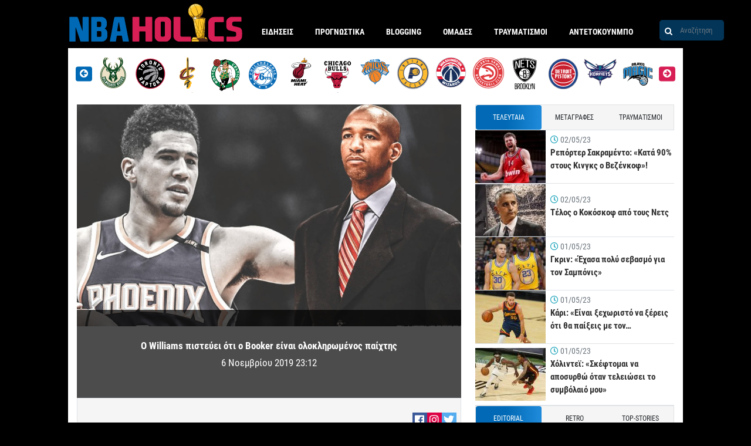

--- FILE ---
content_type: text/html; charset=UTF-8
request_url: https://www.nbaholics.gr/nba-nea-eidiseis/2019/11/06/o-williams-pisteyei-oti-o-booker-einai-olokliromenos-paichtis/
body_size: 45022
content:
<!DOCTYPE html>
<html lang="el">
<head>
<meta charset="utf-8">
<meta http-equiv="X-UA-Compatible" content="IE=edge">
<meta name="viewport" id="viewport" content="width=device-width, initial-scale=1.0, maximum-scale=1.0, minimum-scale=1.0, user-scalable=no" />
<link rel="shortcut icon" type="image/png" href="/wp-content/themes/nbaholics/assets/images/favicon.png"/>
<meta name='robots' content='index, follow, max-image-preview:large, max-snippet:-1, max-video-preview:-1' />
<link rel='stylesheet' id='infographics-view-css'  href='https://www.nbaholics.gr/wp-content/mu-plugins/portal-api-management/dist/css/infographics-view.css?ver=6.0.11' type='text/css' media='all' />
<link rel='stylesheet' id='login-with-google-css'  href='https://www.nbaholics.gr/wp-content/plugins/login-with-google/assets/build/css/login.css?ver=1664367900' type='text/css' media='all' />
<link rel="icon" href="https://www.nbaholics.gr/wp-content/uploads/2019/08/cropped-logo-32x32.png" sizes="32x32" />
<link rel="icon" href="https://www.nbaholics.gr/wp-content/uploads/2019/08/cropped-logo-192x192.png" sizes="192x192" />
<link rel="apple-touch-icon" href="https://www.nbaholics.gr/wp-content/uploads/2019/08/cropped-logo-180x180.png" />
<meta name="msapplication-TileImage" content="https://www.nbaholics.gr/wp-content/uploads/2019/08/cropped-logo-270x270.png" />
<title>Ο Williams πιστεύει ότι ο Booker είναι ολοκληρωμένος παίχτης</title>
<meta property="og:title" content="Ο Williams πιστεύει ότι ο Booker είναι ολοκληρωμένος παίχτης" />
<meta property="og:description" content="Ο κόουτς των Phoenix Suns διαφωνεί με την άποψη πολλών ότι ο Devin Booker είναι απλά ένας σκόρερ. Μετά τη νίκη των Suns επί των 76ers o Williams αποκάλεσε τον Booker &#8220;ολοκληρωμένο παίχτη&#8221;. &#8220;Το χω πει κι άλλες φορές. Είναι ένας ολοκληρωμένος παίχτης&#8220;, αναφέρει στον Duane Rankin του &#8220;Arizona Republic&#8220;. &#8220;Είναι ανταγωνιστικός και δεν φοβάται [&hellip;]" />
<link rel="canonical" href="https://www.nbaholics.gr/nba-nea-eidiseis/2019/11/06/o-williams-pisteyei-oti-o-booker-einai-olokliromenos-paichtis/">
<meta property="og:type" content="article" />
<meta property="article:publisher" content="https://www.facebook.com/nbaholics/" />
<meta property="article:updated_time" content="2019-11-07T00:34:11+02:00"/>
<meta property="article:published_time" content="2019-11-06T23:12:21+02:00" />
<meta property="article:modified_time" content="2019-11-07T00:34:11+02:00" />
<meta property="og:locale" content="el_GR" />
<meta property="og:updated_time" content="2019-11-07T00:34:11+02:00" />
<meta property="og:image" content="https://www.nbaholics.gr/wp-content/uploads/2019/11/Ο-Williams-πιστεύει-ότι-ο-Booker-είναι-ολοκληρωμένος-παίχτης.jpg" />
<meta name="twitter:card" content="summary_large_image" />
<meta name="twitter:image" content="https://www.nbaholics.gr/wp-content/uploads/2019/11/Ο-Williams-πιστεύει-ότι-ο-Booker-είναι-ολοκληρωμένος-παίχτης.jpg"/>
<meta property="og:image:secure_url" content="https://www.nbaholics.gr/wp-content/uploads/2019/11/Ο-Williams-πιστεύει-ότι-ο-Booker-είναι-ολοκληρωμένος-παίχτης.jpg" />
<meta name="description" content="Ο κόουτς των Phoenix Suns διαφωνεί με την άποψη πολλών ότι ο Devin Booker είναι απλά ένας σκόρερ. Μετά τη νίκη των Suns επί των 76ers o Williams αποκάλεσε τον Booker &#8220;ολοκληρωμένο παίχτη&#8221;. &#8220;Το χω πει κι άλλες φορές. Είναι ένας ολοκληρωμένος παίχτης&#8220;, αναφέρει στον Duane Rankin του &#8220;Arizona Republic&#8220;. &#8220;Είναι ανταγωνιστικός και δεν φοβάται [&hellip;]" />
<meta name="twitter:description" content="" />
<meta name="twitter:title" content="Ο Williams πιστεύει ότι ο Booker είναι ολοκληρωμένος παίχτης" />
<meta property="og:url" content="https://www.nbaholics.gr/nba-nea-eidiseis/2019/11/06/o-williams-pisteyei-oti-o-booker-einai-olokliromenos-paichtis/" />
<script data-schema="Organization" type="application/ld+json">{"@context":"http://schema.org", "@type":"Organization","name":"Nbaholics.gr","url":"https://www.nbaholics.gr", "logo":{"@type":"ImageObject","url":"https://www.nbaholics.gr/wp-content/uploads/2021/04/holicslogo.png", "height":60,"width":600}, "sameAs":[]}</script>
<script type="application/ld+json">{"@context": "http://schema.org","@type": "NewsArticle","headline": "Ο Williams πιστεύει ότι ο Booker είναι ολοκληρωμένος παίχτης","mainEntityOfPage": {"@type": "WebPage","url": "https://www.nbaholics.gr/nba-nea-eidiseis/2019/11/06/o-williams-pisteyei-oti-o-booker-einai-olokliromenos-paichtis/"},"url": "https://www.nbaholics.gr/nba-nea-eidiseis/2019/11/06/o-williams-pisteyei-oti-o-booker-einai-olokliromenos-paichtis/","thumbnailUrl": "https://www.nbaholics.gr/wp-content/uploads/2019/11/Ο-Williams-πιστεύει-ότι-ο-Booker-είναι-ολοκληρωμένος-παίχτης.jpg","image": {"@type": "ImageObject","url": "https://www.nbaholics.gr/wp-content/uploads/2019/11/Ο-Williams-πιστεύει-ότι-ο-Booker-είναι-ολοκληρωμένος-παίχτης-150x150.jpg","width": 150,"height": 150},"dateCreated": "2019-11-06T23:12:21+02:00","datePublished": "2019-11-06T23:12:21+02:00","dateModified": "2019-11-07T00:34:11+02:00","articleSection": "NBA Νέα","author":{"@type":"Person","name":"L-Train","url":"https://www.nbaholics.gr/author/leontiou/","logo":{"@type":"ImageObject","url":"https://www.nbaholics.gr/wp-content/uploads/2021/04/holicslogo.png","height":60,"width":600} },"publisher":{"@type":"Organization","name":"Nbaholics.gr","url":"https://www.nbaholics.gr", "logo":{"@type":"ImageObject","url":"https://www.nbaholics.gr/wp-content/uploads/2021/04/holicslogo.png","height":60,"width":600}},"articleBody": "Ο κόουτς των Phoenix Suns διαφωνεί με την άποψη πολλών ότι ο Devin Booker είναι απλά ένας σκόρερ. Μετά τη νίκη των Suns επί των 76ers o Williams αποκάλεσε τον Booker ολοκληρωμένο παίχτη. Το χω πει κι άλλες φορές. Είναι ένας ολοκληρωμένος παίχτης, αναφέρει στον Duane Rankin του Arizona Republic. Είναι ανταγωνιστικός και δεν φοβάται να βγει μπροστά. Μπορεί να κάνει πάρα πολλά. Θέλει να το αποδείξει σε όλους και θέλω να τον βοηθήσω να το κάνει. Ο Booker είναι ένας από τους καλύτερους νεαρούς παίχτες του πρωταθλήματος, έχοντας 26.1π, 3.6ριμπ. και 5ασ. στα επτά χρόνια του στους Suns. Σουτάρει με το εκπληκτικό 50% από τη γραμμή του τριπόντου και με 90.3 από τις βολές.","description": "Ο κόουτς των Phoenix Suns διαφωνεί με την άποψη πολλών ότι ο Devin Booker είναι απλά ένας σκόρερ. Μετά τη νίκη των Suns επί των 76ers o Williams αποκάλεσε τον Booker &#8220;ολοκληρωμένο παίχτη&#8221;. &#8220;Το χω πει κι άλλες φορές. Είναι ένας ολοκληρωμένος παίχτης&#8220;, αναφέρει στον Duane Rankin του &#8220;Arizona Republic&#8220;. &#8220;Είναι ανταγωνιστικός και δεν φοβάται [&hellip;]"}</script>
<link rel="alternate" type="application/rss+xml" title="Ροή RSS &raquo; nbaholics.gr" href="https://www.nbaholics.gr/feed/" />
<meta name="google-site-verification" content="dywnEVy0cmHIZUsEOl6m382z8TASPN2qYhsUnpK7Saw" />
<style>@font-face{font-family:'Roboto Condensed';font-style:normal;font-weight:400;src:local("Roboto Condensed"),local("RobotoCondensed-Regular"),url("/wp-content/themes/nbaholics/assets/fonts/RobotoCondensed-Regular.woff2") format("woff2"),url("/wp-content/themes/nbaholics/assets/fonts/RobotoCondensed-Regular.woff") format("woff")}@font-face{font-family:'Roboto Condensed';font-style:normal;font-weight:700;src:local("Roboto Condensed Bold"),local("RobotoCondensed-Bold"),url("/wp-content/themes/nbaholics/assets/fonts/RobotoCondensed-Bold.woff2") format("woff2"),url("/wp-content/themes/nbaholics/assets/fonts/RobotoCondensed-Bold.woff") format("woff")}.container{width:100%;padding-right:15px;padding-left:15px;margin-right:auto;margin-left:auto}@media (min-width: 576px){.container{max-width:540px}}@media (min-width: 768px){.container{max-width:720px}}@media (min-width: 992px){.container{max-width:960px}}@media (min-width: 1200px){.container{max-width:1140px}}.container-fluid{width:100%;padding-right:15px;padding-left:15px;margin-right:auto;margin-left:auto}.row{display:flex;flex-wrap:wrap;margin-right:-15px;margin-left:-15px}.no-gutters{margin-right:0;margin-left:0}.no-gutters>.col,.no-gutters>[class*="col-"]{padding-right:0;padding-left:0}.col-1,.col-2,.col-3,.col-4,.col-5,.col-6,.col-7,.col-8,.col-9,.col-10,.col-11,.col-12,.col,.col-auto,.col-sm-1,.col-sm-2,.col-sm-3,.col-sm-4,.col-sm-5,.col-sm-6,.col-sm-7,.col-sm-8,.col-sm-9,.col-sm-10,.col-sm-11,.col-sm-12,.col-sm,.col-sm-auto,.col-md-1,.col-md-2,.col-md-3,.col-md-4,.col-md-5,.col-md-6,.col-md-7,.col-md-8,.col-md-9,.col-md-10,.col-md-11,.col-md-12,.col-md,.col-md-auto,.col-lg-1,.col-lg-2,.col-lg-3,.col-lg-4,.col-lg-5,.col-lg-6,.col-lg-7,.col-lg-8,.col-lg-9,.col-lg-10,.col-lg-11,.col-lg-12,.col-lg,.col-lg-auto,.col-xl-1,.col-xl-2,.col-xl-3,.col-xl-4,.col-xl-5,.col-xl-6,.col-xl-7,.col-xl-8,.col-xl-9,.col-xl-10,.col-xl-11,.col-xl-12,.col-xl,.col-xl-auto{position:relative;width:100%;padding-right:15px;padding-left:15px}.col{flex-basis:0;flex-grow:1;max-width:100%}.col-auto{flex:0 0 auto;width:auto;max-width:100%}.col-1{flex:0 0 8.3333333333%;max-width:8.3333333333%}.col-2{flex:0 0 16.6666666667%;max-width:16.6666666667%}.col-3{flex:0 0 25%;max-width:25%}.col-4{flex:0 0 33.3333333333%;max-width:33.3333333333%}.col-5{flex:0 0 41.6666666667%;max-width:41.6666666667%}.col-6{flex:0 0 50%;max-width:50%}.col-7{flex:0 0 58.3333333333%;max-width:58.3333333333%}.col-8{flex:0 0 66.6666666667%;max-width:66.6666666667%}.col-9{flex:0 0 75%;max-width:75%}.col-10{flex:0 0 83.3333333333%;max-width:83.3333333333%}.col-11{flex:0 0 91.6666666667%;max-width:91.6666666667%}.col-12{flex:0 0 100%;max-width:100%}.order-first{order:-1}.order-last{order:13}.order-0{order:0}.order-1{order:1}.order-2{order:2}.order-3{order:3}.order-4{order:4}.order-5{order:5}.order-6{order:6}.order-7{order:7}.order-8{order:8}.order-9{order:9}.order-10{order:10}.order-11{order:11}.order-12{order:12}.offset-1{margin-left:8.3333333333%}.offset-2{margin-left:16.6666666667%}.offset-3{margin-left:25%}.offset-4{margin-left:33.3333333333%}.offset-5{margin-left:41.6666666667%}.offset-6{margin-left:50%}.offset-7{margin-left:58.3333333333%}.offset-8{margin-left:66.6666666667%}.offset-9{margin-left:75%}.offset-10{margin-left:83.3333333333%}.offset-11{margin-left:91.6666666667%}@media (min-width: 576px){.col-sm{flex-basis:0;flex-grow:1;max-width:100%}.col-sm-auto{flex:0 0 auto;width:auto;max-width:100%}.col-sm-1{flex:0 0 8.3333333333%;max-width:8.3333333333%}.col-sm-2{flex:0 0 16.6666666667%;max-width:16.6666666667%}.col-sm-3{flex:0 0 25%;max-width:25%}.col-sm-4{flex:0 0 33.3333333333%;max-width:33.3333333333%}.col-sm-5{flex:0 0 41.6666666667%;max-width:41.6666666667%}.col-sm-6{flex:0 0 50%;max-width:50%}.col-sm-7{flex:0 0 58.3333333333%;max-width:58.3333333333%}.col-sm-8{flex:0 0 66.6666666667%;max-width:66.6666666667%}.col-sm-9{flex:0 0 75%;max-width:75%}.col-sm-10{flex:0 0 83.3333333333%;max-width:83.3333333333%}.col-sm-11{flex:0 0 91.6666666667%;max-width:91.6666666667%}.col-sm-12{flex:0 0 100%;max-width:100%}.order-sm-first{order:-1}.order-sm-last{order:13}.order-sm-0{order:0}.order-sm-1{order:1}.order-sm-2{order:2}.order-sm-3{order:3}.order-sm-4{order:4}.order-sm-5{order:5}.order-sm-6{order:6}.order-sm-7{order:7}.order-sm-8{order:8}.order-sm-9{order:9}.order-sm-10{order:10}.order-sm-11{order:11}.order-sm-12{order:12}.offset-sm-0{margin-left:0}.offset-sm-1{margin-left:8.3333333333%}.offset-sm-2{margin-left:16.6666666667%}.offset-sm-3{margin-left:25%}.offset-sm-4{margin-left:33.3333333333%}.offset-sm-5{margin-left:41.6666666667%}.offset-sm-6{margin-left:50%}.offset-sm-7{margin-left:58.3333333333%}.offset-sm-8{margin-left:66.6666666667%}.offset-sm-9{margin-left:75%}.offset-sm-10{margin-left:83.3333333333%}.offset-sm-11{margin-left:91.6666666667%}}@media (min-width: 768px){.col-md{flex-basis:0;flex-grow:1;max-width:100%}.col-md-auto{flex:0 0 auto;width:auto;max-width:100%}.col-md-1{flex:0 0 8.3333333333%;max-width:8.3333333333%}.col-md-2{flex:0 0 16.6666666667%;max-width:16.6666666667%}.col-md-3{flex:0 0 25%;max-width:25%}.col-md-4{flex:0 0 33.3333333333%;max-width:33.3333333333%}.col-md-5{flex:0 0 41.6666666667%;max-width:41.6666666667%}.col-md-6{flex:0 0 50%;max-width:50%}.col-md-7{flex:0 0 58.3333333333%;max-width:58.3333333333%}.col-md-8{flex:0 0 66.6666666667%;max-width:66.6666666667%}.col-md-9{flex:0 0 75%;max-width:75%}.col-md-10{flex:0 0 83.3333333333%;max-width:83.3333333333%}.col-md-11{flex:0 0 91.6666666667%;max-width:91.6666666667%}.col-md-12{flex:0 0 100%;max-width:100%}.order-md-first{order:-1}.order-md-last{order:13}.order-md-0{order:0}.order-md-1{order:1}.order-md-2{order:2}.order-md-3{order:3}.order-md-4{order:4}.order-md-5{order:5}.order-md-6{order:6}.order-md-7{order:7}.order-md-8{order:8}.order-md-9{order:9}.order-md-10{order:10}.order-md-11{order:11}.order-md-12{order:12}.offset-md-0{margin-left:0}.offset-md-1{margin-left:8.3333333333%}.offset-md-2{margin-left:16.6666666667%}.offset-md-3{margin-left:25%}.offset-md-4{margin-left:33.3333333333%}.offset-md-5{margin-left:41.6666666667%}.offset-md-6{margin-left:50%}.offset-md-7{margin-left:58.3333333333%}.offset-md-8{margin-left:66.6666666667%}.offset-md-9{margin-left:75%}.offset-md-10{margin-left:83.3333333333%}.offset-md-11{margin-left:91.6666666667%}}@media (min-width: 992px){.col-lg{flex-basis:0;flex-grow:1;max-width:100%}.col-lg-auto{flex:0 0 auto;width:auto;max-width:100%}.col-lg-1{flex:0 0 8.3333333333%;max-width:8.3333333333%}.col-lg-2{flex:0 0 16.6666666667%;max-width:16.6666666667%}.col-lg-3{flex:0 0 25%;max-width:25%}.col-lg-4{flex:0 0 33.3333333333%;max-width:33.3333333333%}.col-lg-5{flex:0 0 41.6666666667%;max-width:41.6666666667%}.col-lg-6{flex:0 0 50%;max-width:50%}.col-lg-7{flex:0 0 58.3333333333%;max-width:58.3333333333%}.col-lg-8{flex:0 0 66.6666666667%;max-width:66.6666666667%}.col-lg-9{flex:0 0 75%;max-width:75%}.col-lg-10{flex:0 0 83.3333333333%;max-width:83.3333333333%}.col-lg-11{flex:0 0 91.6666666667%;max-width:91.6666666667%}.col-lg-12{flex:0 0 100%;max-width:100%}.order-lg-first{order:-1}.order-lg-last{order:13}.order-lg-0{order:0}.order-lg-1{order:1}.order-lg-2{order:2}.order-lg-3{order:3}.order-lg-4{order:4}.order-lg-5{order:5}.order-lg-6{order:6}.order-lg-7{order:7}.order-lg-8{order:8}.order-lg-9{order:9}.order-lg-10{order:10}.order-lg-11{order:11}.order-lg-12{order:12}.offset-lg-0{margin-left:0}.offset-lg-1{margin-left:8.3333333333%}.offset-lg-2{margin-left:16.6666666667%}.offset-lg-3{margin-left:25%}.offset-lg-4{margin-left:33.3333333333%}.offset-lg-5{margin-left:41.6666666667%}.offset-lg-6{margin-left:50%}.offset-lg-7{margin-left:58.3333333333%}.offset-lg-8{margin-left:66.6666666667%}.offset-lg-9{margin-left:75%}.offset-lg-10{margin-left:83.3333333333%}.offset-lg-11{margin-left:91.6666666667%}}@media (min-width: 1200px){.col-xl{flex-basis:0;flex-grow:1;max-width:100%}.col-xl-auto{flex:0 0 auto;width:auto;max-width:100%}.col-xl-1{flex:0 0 8.3333333333%;max-width:8.3333333333%}.col-xl-2{flex:0 0 16.6666666667%;max-width:16.6666666667%}.col-xl-3{flex:0 0 25%;max-width:25%}.col-xl-4{flex:0 0 33.3333333333%;max-width:33.3333333333%}.col-xl-5{flex:0 0 41.6666666667%;max-width:41.6666666667%}.col-xl-6{flex:0 0 50%;max-width:50%}.col-xl-7{flex:0 0 58.3333333333%;max-width:58.3333333333%}.col-xl-8{flex:0 0 66.6666666667%;max-width:66.6666666667%}.col-xl-9{flex:0 0 75%;max-width:75%}.col-xl-10{flex:0 0 83.3333333333%;max-width:83.3333333333%}.col-xl-11{flex:0 0 91.6666666667%;max-width:91.6666666667%}.col-xl-12{flex:0 0 100%;max-width:100%}.order-xl-first{order:-1}.order-xl-last{order:13}.order-xl-0{order:0}.order-xl-1{order:1}.order-xl-2{order:2}.order-xl-3{order:3}.order-xl-4{order:4}.order-xl-5{order:5}.order-xl-6{order:6}.order-xl-7{order:7}.order-xl-8{order:8}.order-xl-9{order:9}.order-xl-10{order:10}.order-xl-11{order:11}.order-xl-12{order:12}.offset-xl-0{margin-left:0}.offset-xl-1{margin-left:8.3333333333%}.offset-xl-2{margin-left:16.6666666667%}.offset-xl-3{margin-left:25%}.offset-xl-4{margin-left:33.3333333333%}.offset-xl-5{margin-left:41.6666666667%}.offset-xl-6{margin-left:50%}.offset-xl-7{margin-left:58.3333333333%}.offset-xl-8{margin-left:66.6666666667%}.offset-xl-9{margin-left:75%}.offset-xl-10{margin-left:83.3333333333%}.offset-xl-11{margin-left:91.6666666667%}}.d-none{display:none !important}.d-inline{display:inline !important}.d-inline-block{display:inline-block !important}.d-block{display:block !important}.d-table{display:table !important}.d-table-row{display:table-row !important}.d-table-cell{display:table-cell !important}.d-flex{display:flex !important}.d-inline-flex{display:inline-flex !important}@media (min-width: 576px){.d-sm-none{display:none !important}.d-sm-inline{display:inline !important}.d-sm-inline-block{display:inline-block !important}.d-sm-block{display:block !important}.d-sm-table{display:table !important}.d-sm-table-row{display:table-row !important}.d-sm-table-cell{display:table-cell !important}.d-sm-flex{display:flex !important}.d-sm-inline-flex{display:inline-flex !important}}@media (min-width: 768px){.d-md-none{display:none !important}.d-md-inline{display:inline !important}.d-md-inline-block{display:inline-block !important}.d-md-block{display:block !important}.d-md-table{display:table !important}.d-md-table-row{display:table-row !important}.d-md-table-cell{display:table-cell !important}.d-md-flex{display:flex !important}.d-md-inline-flex{display:inline-flex !important}}@media (min-width: 992px){.d-lg-none{display:none !important}.d-lg-inline{display:inline !important}.d-lg-inline-block{display:inline-block !important}.d-lg-block{display:block !important}.d-lg-table{display:table !important}.d-lg-table-row{display:table-row !important}.d-lg-table-cell{display:table-cell !important}.d-lg-flex{display:flex !important}.d-lg-inline-flex{display:inline-flex !important}}@media (min-width: 1200px){.d-xl-none{display:none !important}.d-xl-inline{display:inline !important}.d-xl-inline-block{display:inline-block !important}.d-xl-block{display:block !important}.d-xl-table{display:table !important}.d-xl-table-row{display:table-row !important}.d-xl-table-cell{display:table-cell !important}.d-xl-flex{display:flex !important}.d-xl-inline-flex{display:inline-flex !important}}@media print{.d-print-none{display:none !important}.d-print-inline{display:inline !important}.d-print-inline-block{display:inline-block !important}.d-print-block{display:block !important}.d-print-table{display:table !important}.d-print-table-row{display:table-row !important}.d-print-table-cell{display:table-cell !important}.d-print-flex{display:flex !important}.d-print-inline-flex{display:inline-flex !important}}.flex-row{flex-direction:row !important}.flex-column{flex-direction:column !important}.flex-row-reverse{flex-direction:row-reverse !important}.flex-column-reverse{flex-direction:column-reverse !important}.flex-wrap{flex-wrap:wrap !important}.flex-nowrap{flex-wrap:nowrap !important}.flex-wrap-reverse{flex-wrap:wrap-reverse !important}.flex-fill{flex:1 1 auto !important}.flex-grow-0{flex-grow:0 !important}.flex-grow-1{flex-grow:1 !important}.flex-shrink-0{flex-shrink:0 !important}.flex-shrink-1{flex-shrink:1 !important}.justify-content-start{justify-content:flex-start !important}.justify-content-end{justify-content:flex-end !important}.justify-content-center{justify-content:center !important}.justify-content-between{justify-content:space-between !important}.justify-content-around{justify-content:space-around !important}.align-items-start{align-items:flex-start !important}.align-items-end{align-items:flex-end !important}.align-items-center{align-items:center !important}.align-items-baseline{align-items:baseline !important}.align-items-stretch{align-items:stretch !important}.align-content-start{align-content:flex-start !important}.align-content-end{align-content:flex-end !important}.align-content-center{align-content:center !important}.align-content-between{align-content:space-between !important}.align-content-around{align-content:space-around !important}.align-content-stretch{align-content:stretch !important}.align-self-auto{align-self:auto !important}.align-self-start{align-self:flex-start !important}.align-self-end{align-self:flex-end !important}.align-self-center{align-self:center !important}.align-self-baseline{align-self:baseline !important}.align-self-stretch{align-self:stretch !important}@media (min-width: 576px){.flex-sm-row{flex-direction:row !important}.flex-sm-column{flex-direction:column !important}.flex-sm-row-reverse{flex-direction:row-reverse !important}.flex-sm-column-reverse{flex-direction:column-reverse !important}.flex-sm-wrap{flex-wrap:wrap !important}.flex-sm-nowrap{flex-wrap:nowrap !important}.flex-sm-wrap-reverse{flex-wrap:wrap-reverse !important}.flex-sm-fill{flex:1 1 auto !important}.flex-sm-grow-0{flex-grow:0 !important}.flex-sm-grow-1{flex-grow:1 !important}.flex-sm-shrink-0{flex-shrink:0 !important}.flex-sm-shrink-1{flex-shrink:1 !important}.justify-content-sm-start{justify-content:flex-start !important}.justify-content-sm-end{justify-content:flex-end !important}.justify-content-sm-center{justify-content:center !important}.justify-content-sm-between{justify-content:space-between !important}.justify-content-sm-around{justify-content:space-around !important}.align-items-sm-start{align-items:flex-start !important}.align-items-sm-end{align-items:flex-end !important}.align-items-sm-center{align-items:center !important}.align-items-sm-baseline{align-items:baseline !important}.align-items-sm-stretch{align-items:stretch !important}.align-content-sm-start{align-content:flex-start !important}.align-content-sm-end{align-content:flex-end !important}.align-content-sm-center{align-content:center !important}.align-content-sm-between{align-content:space-between !important}.align-content-sm-around{align-content:space-around !important}.align-content-sm-stretch{align-content:stretch !important}.align-self-sm-auto{align-self:auto !important}.align-self-sm-start{align-self:flex-start !important}.align-self-sm-end{align-self:flex-end !important}.align-self-sm-center{align-self:center !important}.align-self-sm-baseline{align-self:baseline !important}.align-self-sm-stretch{align-self:stretch !important}}@media (min-width: 768px){.flex-md-row{flex-direction:row !important}.flex-md-column{flex-direction:column !important}.flex-md-row-reverse{flex-direction:row-reverse !important}.flex-md-column-reverse{flex-direction:column-reverse !important}.flex-md-wrap{flex-wrap:wrap !important}.flex-md-nowrap{flex-wrap:nowrap !important}.flex-md-wrap-reverse{flex-wrap:wrap-reverse !important}.flex-md-fill{flex:1 1 auto !important}.flex-md-grow-0{flex-grow:0 !important}.flex-md-grow-1{flex-grow:1 !important}.flex-md-shrink-0{flex-shrink:0 !important}.flex-md-shrink-1{flex-shrink:1 !important}.justify-content-md-start{justify-content:flex-start !important}.justify-content-md-end{justify-content:flex-end !important}.justify-content-md-center{justify-content:center !important}.justify-content-md-between{justify-content:space-between !important}.justify-content-md-around{justify-content:space-around !important}.align-items-md-start{align-items:flex-start !important}.align-items-md-end{align-items:flex-end !important}.align-items-md-center{align-items:center !important}.align-items-md-baseline{align-items:baseline !important}.align-items-md-stretch{align-items:stretch !important}.align-content-md-start{align-content:flex-start !important}.align-content-md-end{align-content:flex-end !important}.align-content-md-center{align-content:center !important}.align-content-md-between{align-content:space-between !important}.align-content-md-around{align-content:space-around !important}.align-content-md-stretch{align-content:stretch !important}.align-self-md-auto{align-self:auto !important}.align-self-md-start{align-self:flex-start !important}.align-self-md-end{align-self:flex-end !important}.align-self-md-center{align-self:center !important}.align-self-md-baseline{align-self:baseline !important}.align-self-md-stretch{align-self:stretch !important}}@media (min-width: 992px){.flex-lg-row{flex-direction:row !important}.flex-lg-column{flex-direction:column !important}.flex-lg-row-reverse{flex-direction:row-reverse !important}.flex-lg-column-reverse{flex-direction:column-reverse !important}.flex-lg-wrap{flex-wrap:wrap !important}.flex-lg-nowrap{flex-wrap:nowrap !important}.flex-lg-wrap-reverse{flex-wrap:wrap-reverse !important}.flex-lg-fill{flex:1 1 auto !important}.flex-lg-grow-0{flex-grow:0 !important}.flex-lg-grow-1{flex-grow:1 !important}.flex-lg-shrink-0{flex-shrink:0 !important}.flex-lg-shrink-1{flex-shrink:1 !important}.justify-content-lg-start{justify-content:flex-start !important}.justify-content-lg-end{justify-content:flex-end !important}.justify-content-lg-center{justify-content:center !important}.justify-content-lg-between{justify-content:space-between !important}.justify-content-lg-around{justify-content:space-around !important}.align-items-lg-start{align-items:flex-start !important}.align-items-lg-end{align-items:flex-end !important}.align-items-lg-center{align-items:center !important}.align-items-lg-baseline{align-items:baseline !important}.align-items-lg-stretch{align-items:stretch !important}.align-content-lg-start{align-content:flex-start !important}.align-content-lg-end{align-content:flex-end !important}.align-content-lg-center{align-content:center !important}.align-content-lg-between{align-content:space-between !important}.align-content-lg-around{align-content:space-around !important}.align-content-lg-stretch{align-content:stretch !important}.align-self-lg-auto{align-self:auto !important}.align-self-lg-start{align-self:flex-start !important}.align-self-lg-end{align-self:flex-end !important}.align-self-lg-center{align-self:center !important}.align-self-lg-baseline{align-self:baseline !important}.align-self-lg-stretch{align-self:stretch !important}}@media (min-width: 1200px){.flex-xl-row{flex-direction:row !important}.flex-xl-column{flex-direction:column !important}.flex-xl-row-reverse{flex-direction:row-reverse !important}.flex-xl-column-reverse{flex-direction:column-reverse !important}.flex-xl-wrap{flex-wrap:wrap !important}.flex-xl-nowrap{flex-wrap:nowrap !important}.flex-xl-wrap-reverse{flex-wrap:wrap-reverse !important}.flex-xl-fill{flex:1 1 auto !important}.flex-xl-grow-0{flex-grow:0 !important}.flex-xl-grow-1{flex-grow:1 !important}.flex-xl-shrink-0{flex-shrink:0 !important}.flex-xl-shrink-1{flex-shrink:1 !important}.justify-content-xl-start{justify-content:flex-start !important}.justify-content-xl-end{justify-content:flex-end !important}.justify-content-xl-center{justify-content:center !important}.justify-content-xl-between{justify-content:space-between !important}.justify-content-xl-around{justify-content:space-around !important}.align-items-xl-start{align-items:flex-start !important}.align-items-xl-end{align-items:flex-end !important}.align-items-xl-center{align-items:center !important}.align-items-xl-baseline{align-items:baseline !important}.align-items-xl-stretch{align-items:stretch !important}.align-content-xl-start{align-content:flex-start !important}.align-content-xl-end{align-content:flex-end !important}.align-content-xl-center{align-content:center !important}.align-content-xl-between{align-content:space-between !important}.align-content-xl-around{align-content:space-around !important}.align-content-xl-stretch{align-content:stretch !important}.align-self-xl-auto{align-self:auto !important}.align-self-xl-start{align-self:flex-start !important}.align-self-xl-end{align-self:flex-end !important}.align-self-xl-center{align-self:center !important}.align-self-xl-baseline{align-self:baseline !important}.align-self-xl-stretch{align-self:stretch !important}}.m-0{margin:0 !important}.mt-0,.my-0{margin-top:0 !important}.mr-0,.mx-0{margin-right:0 !important}.mb-0,.my-0{margin-bottom:0 !important}.ml-0,.mx-0{margin-left:0 !important}.m-1{margin:.25rem !important}.mt-1,.my-1{margin-top:.25rem !important}.mr-1,.mx-1{margin-right:.25rem !important}.mb-1,.my-1{margin-bottom:.25rem !important}.ml-1,.mx-1{margin-left:.25rem !important}.m-2{margin:.5rem !important}.mt-2,.my-2{margin-top:.5rem !important}.mr-2,.mx-2{margin-right:.5rem !important}.mb-2,.my-2{margin-bottom:.5rem !important}.ml-2,.mx-2{margin-left:.5rem !important}.m-3{margin:1rem !important}.mt-3,.my-3{margin-top:1rem !important}.mr-3,.mx-3{margin-right:1rem !important}.mb-3,.my-3{margin-bottom:1rem !important}.ml-3,.mx-3{margin-left:1rem !important}.m-4{margin:1.5rem !important}.mt-4,.my-4{margin-top:1.5rem !important}.mr-4,.mx-4{margin-right:1.5rem !important}.mb-4,.my-4{margin-bottom:1.5rem !important}.ml-4,.mx-4{margin-left:1.5rem !important}.m-5{margin:3rem !important}.mt-5,.my-5{margin-top:3rem !important}.mr-5,.mx-5{margin-right:3rem !important}.mb-5,.my-5{margin-bottom:3rem !important}.ml-5,.mx-5{margin-left:3rem !important}.p-0{padding:0 !important}.pt-0,.py-0{padding-top:0 !important}.pr-0,.px-0{padding-right:0 !important}.pb-0,.py-0{padding-bottom:0 !important}.pl-0,.px-0{padding-left:0 !important}.p-1{padding:.25rem !important}.pt-1,.py-1{padding-top:.25rem !important}.pr-1,.px-1{padding-right:.25rem !important}.pb-1,.py-1{padding-bottom:.25rem !important}.pl-1,.px-1{padding-left:.25rem !important}.p-2{padding:.5rem !important}.pt-2,.py-2{padding-top:.5rem !important}.pr-2,.px-2{padding-right:.5rem !important}.pb-2,.py-2{padding-bottom:.5rem !important}.pl-2,.px-2{padding-left:.5rem !important}.p-3{padding:1rem !important}.pt-3,.py-3{padding-top:1rem !important}.pr-3,.px-3{padding-right:1rem !important}.pb-3,.py-3{padding-bottom:1rem !important}.pl-3,.px-3{padding-left:1rem !important}.p-4{padding:1.5rem !important}.pt-4,.py-4{padding-top:1.5rem !important}.pr-4,.px-4{padding-right:1.5rem !important}.pb-4,.py-4{padding-bottom:1.5rem !important}.pl-4,.px-4{padding-left:1.5rem !important}.p-5{padding:3rem !important}.pt-5,.py-5{padding-top:3rem !important}.pr-5,.px-5{padding-right:3rem !important}.pb-5,.py-5{padding-bottom:3rem !important}.pl-5,.px-5{padding-left:3rem !important}.m-n1{margin:-.25rem !important}.mt-n1,.my-n1{margin-top:-.25rem !important}.mr-n1,.mx-n1{margin-right:-.25rem !important}.mb-n1,.my-n1{margin-bottom:-.25rem !important}.ml-n1,.mx-n1{margin-left:-.25rem !important}.m-n2{margin:-.5rem !important}.mt-n2,.my-n2{margin-top:-.5rem !important}.mr-n2,.mx-n2{margin-right:-.5rem !important}.mb-n2,.my-n2{margin-bottom:-.5rem !important}.ml-n2,.mx-n2{margin-left:-.5rem !important}.m-n3{margin:-1rem !important}.mt-n3,.my-n3{margin-top:-1rem !important}.mr-n3,.mx-n3{margin-right:-1rem !important}.mb-n3,.my-n3{margin-bottom:-1rem !important}.ml-n3,.mx-n3{margin-left:-1rem !important}.m-n4{margin:-1.5rem !important}.mt-n4,.my-n4{margin-top:-1.5rem !important}.mr-n4,.mx-n4{margin-right:-1.5rem !important}.mb-n4,.my-n4{margin-bottom:-1.5rem !important}.ml-n4,.mx-n4{margin-left:-1.5rem !important}.m-n5{margin:-3rem !important}.mt-n5,.my-n5{margin-top:-3rem !important}.mr-n5,.mx-n5{margin-right:-3rem !important}.mb-n5,.my-n5{margin-bottom:-3rem !important}.ml-n5,.mx-n5{margin-left:-3rem !important}.m-auto{margin:auto !important}.mt-auto,.my-auto{margin-top:auto !important}.mr-auto,.mx-auto{margin-right:auto !important}.mb-auto,.my-auto{margin-bottom:auto !important}.ml-auto,.mx-auto{margin-left:auto !important}@media (min-width: 576px){.m-sm-0{margin:0 !important}.mt-sm-0,.my-sm-0{margin-top:0 !important}.mr-sm-0,.mx-sm-0{margin-right:0 !important}.mb-sm-0,.my-sm-0{margin-bottom:0 !important}.ml-sm-0,.mx-sm-0{margin-left:0 !important}.m-sm-1{margin:.25rem !important}.mt-sm-1,.my-sm-1{margin-top:.25rem !important}.mr-sm-1,.mx-sm-1{margin-right:.25rem !important}.mb-sm-1,.my-sm-1{margin-bottom:.25rem !important}.ml-sm-1,.mx-sm-1{margin-left:.25rem !important}.m-sm-2{margin:.5rem !important}.mt-sm-2,.my-sm-2{margin-top:.5rem !important}.mr-sm-2,.mx-sm-2{margin-right:.5rem !important}.mb-sm-2,.my-sm-2{margin-bottom:.5rem !important}.ml-sm-2,.mx-sm-2{margin-left:.5rem !important}.m-sm-3{margin:1rem !important}.mt-sm-3,.my-sm-3{margin-top:1rem !important}.mr-sm-3,.mx-sm-3{margin-right:1rem !important}.mb-sm-3,.my-sm-3{margin-bottom:1rem !important}.ml-sm-3,.mx-sm-3{margin-left:1rem !important}.m-sm-4{margin:1.5rem !important}.mt-sm-4,.my-sm-4{margin-top:1.5rem !important}.mr-sm-4,.mx-sm-4{margin-right:1.5rem !important}.mb-sm-4,.my-sm-4{margin-bottom:1.5rem !important}.ml-sm-4,.mx-sm-4{margin-left:1.5rem !important}.m-sm-5{margin:3rem !important}.mt-sm-5,.my-sm-5{margin-top:3rem !important}.mr-sm-5,.mx-sm-5{margin-right:3rem !important}.mb-sm-5,.my-sm-5{margin-bottom:3rem !important}.ml-sm-5,.mx-sm-5{margin-left:3rem !important}.p-sm-0{padding:0 !important}.pt-sm-0,.py-sm-0{padding-top:0 !important}.pr-sm-0,.px-sm-0{padding-right:0 !important}.pb-sm-0,.py-sm-0{padding-bottom:0 !important}.pl-sm-0,.px-sm-0{padding-left:0 !important}.p-sm-1{padding:.25rem !important}.pt-sm-1,.py-sm-1{padding-top:.25rem !important}.pr-sm-1,.px-sm-1{padding-right:.25rem !important}.pb-sm-1,.py-sm-1{padding-bottom:.25rem !important}.pl-sm-1,.px-sm-1{padding-left:.25rem !important}.p-sm-2{padding:.5rem !important}.pt-sm-2,.py-sm-2{padding-top:.5rem !important}.pr-sm-2,.px-sm-2{padding-right:.5rem !important}.pb-sm-2,.py-sm-2{padding-bottom:.5rem !important}.pl-sm-2,.px-sm-2{padding-left:.5rem !important}.p-sm-3{padding:1rem !important}.pt-sm-3,.py-sm-3{padding-top:1rem !important}.pr-sm-3,.px-sm-3{padding-right:1rem !important}.pb-sm-3,.py-sm-3{padding-bottom:1rem !important}.pl-sm-3,.px-sm-3{padding-left:1rem !important}.p-sm-4{padding:1.5rem !important}.pt-sm-4,.py-sm-4{padding-top:1.5rem !important}.pr-sm-4,.px-sm-4{padding-right:1.5rem !important}.pb-sm-4,.py-sm-4{padding-bottom:1.5rem !important}.pl-sm-4,.px-sm-4{padding-left:1.5rem !important}.p-sm-5{padding:3rem !important}.pt-sm-5,.py-sm-5{padding-top:3rem !important}.pr-sm-5,.px-sm-5{padding-right:3rem !important}.pb-sm-5,.py-sm-5{padding-bottom:3rem !important}.pl-sm-5,.px-sm-5{padding-left:3rem !important}.m-sm-n1{margin:-.25rem !important}.mt-sm-n1,.my-sm-n1{margin-top:-.25rem !important}.mr-sm-n1,.mx-sm-n1{margin-right:-.25rem !important}.mb-sm-n1,.my-sm-n1{margin-bottom:-.25rem !important}.ml-sm-n1,.mx-sm-n1{margin-left:-.25rem !important}.m-sm-n2{margin:-.5rem !important}.mt-sm-n2,.my-sm-n2{margin-top:-.5rem !important}.mr-sm-n2,.mx-sm-n2{margin-right:-.5rem !important}.mb-sm-n2,.my-sm-n2{margin-bottom:-.5rem !important}.ml-sm-n2,.mx-sm-n2{margin-left:-.5rem !important}.m-sm-n3{margin:-1rem !important}.mt-sm-n3,.my-sm-n3{margin-top:-1rem !important}.mr-sm-n3,.mx-sm-n3{margin-right:-1rem !important}.mb-sm-n3,.my-sm-n3{margin-bottom:-1rem !important}.ml-sm-n3,.mx-sm-n3{margin-left:-1rem !important}.m-sm-n4{margin:-1.5rem !important}.mt-sm-n4,.my-sm-n4{margin-top:-1.5rem !important}.mr-sm-n4,.mx-sm-n4{margin-right:-1.5rem !important}.mb-sm-n4,.my-sm-n4{margin-bottom:-1.5rem !important}.ml-sm-n4,.mx-sm-n4{margin-left:-1.5rem !important}.m-sm-n5{margin:-3rem !important}.mt-sm-n5,.my-sm-n5{margin-top:-3rem !important}.mr-sm-n5,.mx-sm-n5{margin-right:-3rem !important}.mb-sm-n5,.my-sm-n5{margin-bottom:-3rem !important}.ml-sm-n5,.mx-sm-n5{margin-left:-3rem !important}.m-sm-auto{margin:auto !important}.mt-sm-auto,.my-sm-auto{margin-top:auto !important}.mr-sm-auto,.mx-sm-auto{margin-right:auto !important}.mb-sm-auto,.my-sm-auto{margin-bottom:auto !important}.ml-sm-auto,.mx-sm-auto{margin-left:auto !important}}@media (min-width: 768px){.m-md-0{margin:0 !important}.mt-md-0,.my-md-0{margin-top:0 !important}.mr-md-0,.mx-md-0{margin-right:0 !important}.mb-md-0,.my-md-0{margin-bottom:0 !important}.ml-md-0,.mx-md-0{margin-left:0 !important}.m-md-1{margin:.25rem !important}.mt-md-1,.my-md-1{margin-top:.25rem !important}.mr-md-1,.mx-md-1{margin-right:.25rem !important}.mb-md-1,.my-md-1{margin-bottom:.25rem !important}.ml-md-1,.mx-md-1{margin-left:.25rem !important}.m-md-2{margin:.5rem !important}.mt-md-2,.my-md-2{margin-top:.5rem !important}.mr-md-2,.mx-md-2{margin-right:.5rem !important}.mb-md-2,.my-md-2{margin-bottom:.5rem !important}.ml-md-2,.mx-md-2{margin-left:.5rem !important}.m-md-3{margin:1rem !important}.mt-md-3,.my-md-3{margin-top:1rem !important}.mr-md-3,.mx-md-3{margin-right:1rem !important}.mb-md-3,.my-md-3{margin-bottom:1rem !important}.ml-md-3,.mx-md-3{margin-left:1rem !important}.m-md-4{margin:1.5rem !important}.mt-md-4,.my-md-4{margin-top:1.5rem !important}.mr-md-4,.mx-md-4{margin-right:1.5rem !important}.mb-md-4,.my-md-4{margin-bottom:1.5rem !important}.ml-md-4,.mx-md-4{margin-left:1.5rem !important}.m-md-5{margin:3rem !important}.mt-md-5,.my-md-5{margin-top:3rem !important}.mr-md-5,.mx-md-5{margin-right:3rem !important}.mb-md-5,.my-md-5{margin-bottom:3rem !important}.ml-md-5,.mx-md-5{margin-left:3rem !important}.p-md-0{padding:0 !important}.pt-md-0,.py-md-0{padding-top:0 !important}.pr-md-0,.px-md-0{padding-right:0 !important}.pb-md-0,.py-md-0{padding-bottom:0 !important}.pl-md-0,.px-md-0{padding-left:0 !important}.p-md-1{padding:.25rem !important}.pt-md-1,.py-md-1{padding-top:.25rem !important}.pr-md-1,.px-md-1{padding-right:.25rem !important}.pb-md-1,.py-md-1{padding-bottom:.25rem !important}.pl-md-1,.px-md-1{padding-left:.25rem !important}.p-md-2{padding:.5rem !important}.pt-md-2,.py-md-2{padding-top:.5rem !important}.pr-md-2,.px-md-2{padding-right:.5rem !important}.pb-md-2,.py-md-2{padding-bottom:.5rem !important}.pl-md-2,.px-md-2{padding-left:.5rem !important}.p-md-3{padding:1rem !important}.pt-md-3,.py-md-3{padding-top:1rem !important}.pr-md-3,.px-md-3{padding-right:1rem !important}.pb-md-3,.py-md-3{padding-bottom:1rem !important}.pl-md-3,.px-md-3{padding-left:1rem !important}.p-md-4{padding:1.5rem !important}.pt-md-4,.py-md-4{padding-top:1.5rem !important}.pr-md-4,.px-md-4{padding-right:1.5rem !important}.pb-md-4,.py-md-4{padding-bottom:1.5rem !important}.pl-md-4,.px-md-4{padding-left:1.5rem !important}.p-md-5{padding:3rem !important}.pt-md-5,.py-md-5{padding-top:3rem !important}.pr-md-5,.px-md-5{padding-right:3rem !important}.pb-md-5,.py-md-5{padding-bottom:3rem !important}.pl-md-5,.px-md-5{padding-left:3rem !important}.m-md-n1{margin:-.25rem !important}.mt-md-n1,.my-md-n1{margin-top:-.25rem !important}.mr-md-n1,.mx-md-n1{margin-right:-.25rem !important}.mb-md-n1,.my-md-n1{margin-bottom:-.25rem !important}.ml-md-n1,.mx-md-n1{margin-left:-.25rem !important}.m-md-n2{margin:-.5rem !important}.mt-md-n2,.my-md-n2{margin-top:-.5rem !important}.mr-md-n2,.mx-md-n2{margin-right:-.5rem !important}.mb-md-n2,.my-md-n2{margin-bottom:-.5rem !important}.ml-md-n2,.mx-md-n2{margin-left:-.5rem !important}.m-md-n3{margin:-1rem !important}.mt-md-n3,.my-md-n3{margin-top:-1rem !important}.mr-md-n3,.mx-md-n3{margin-right:-1rem !important}.mb-md-n3,.my-md-n3{margin-bottom:-1rem !important}.ml-md-n3,.mx-md-n3{margin-left:-1rem !important}.m-md-n4{margin:-1.5rem !important}.mt-md-n4,.my-md-n4{margin-top:-1.5rem !important}.mr-md-n4,.mx-md-n4{margin-right:-1.5rem !important}.mb-md-n4,.my-md-n4{margin-bottom:-1.5rem !important}.ml-md-n4,.mx-md-n4{margin-left:-1.5rem !important}.m-md-n5{margin:-3rem !important}.mt-md-n5,.my-md-n5{margin-top:-3rem !important}.mr-md-n5,.mx-md-n5{margin-right:-3rem !important}.mb-md-n5,.my-md-n5{margin-bottom:-3rem !important}.ml-md-n5,.mx-md-n5{margin-left:-3rem !important}.m-md-auto{margin:auto !important}.mt-md-auto,.my-md-auto{margin-top:auto !important}.mr-md-auto,.mx-md-auto{margin-right:auto !important}.mb-md-auto,.my-md-auto{margin-bottom:auto !important}.ml-md-auto,.mx-md-auto{margin-left:auto !important}}@media (min-width: 992px){.m-lg-0{margin:0 !important}.mt-lg-0,.my-lg-0{margin-top:0 !important}.mr-lg-0,.mx-lg-0{margin-right:0 !important}.mb-lg-0,.my-lg-0{margin-bottom:0 !important}.ml-lg-0,.mx-lg-0{margin-left:0 !important}.m-lg-1{margin:.25rem !important}.mt-lg-1,.my-lg-1{margin-top:.25rem !important}.mr-lg-1,.mx-lg-1{margin-right:.25rem !important}.mb-lg-1,.my-lg-1{margin-bottom:.25rem !important}.ml-lg-1,.mx-lg-1{margin-left:.25rem !important}.m-lg-2{margin:.5rem !important}.mt-lg-2,.my-lg-2{margin-top:.5rem !important}.mr-lg-2,.mx-lg-2{margin-right:.5rem !important}.mb-lg-2,.my-lg-2{margin-bottom:.5rem !important}.ml-lg-2,.mx-lg-2{margin-left:.5rem !important}.m-lg-3{margin:1rem !important}.mt-lg-3,.my-lg-3{margin-top:1rem !important}.mr-lg-3,.mx-lg-3{margin-right:1rem !important}.mb-lg-3,.my-lg-3{margin-bottom:1rem !important}.ml-lg-3,.mx-lg-3{margin-left:1rem !important}.m-lg-4{margin:1.5rem !important}.mt-lg-4,.my-lg-4{margin-top:1.5rem !important}.mr-lg-4,.mx-lg-4{margin-right:1.5rem !important}.mb-lg-4,.my-lg-4{margin-bottom:1.5rem !important}.ml-lg-4,.mx-lg-4{margin-left:1.5rem !important}.m-lg-5{margin:3rem !important}.mt-lg-5,.my-lg-5{margin-top:3rem !important}.mr-lg-5,.mx-lg-5{margin-right:3rem !important}.mb-lg-5,.my-lg-5{margin-bottom:3rem !important}.ml-lg-5,.mx-lg-5{margin-left:3rem !important}.p-lg-0{padding:0 !important}.pt-lg-0,.py-lg-0{padding-top:0 !important}.pr-lg-0,.px-lg-0{padding-right:0 !important}.pb-lg-0,.py-lg-0{padding-bottom:0 !important}.pl-lg-0,.px-lg-0{padding-left:0 !important}.p-lg-1{padding:.25rem !important}.pt-lg-1,.py-lg-1{padding-top:.25rem !important}.pr-lg-1,.px-lg-1{padding-right:.25rem !important}.pb-lg-1,.py-lg-1{padding-bottom:.25rem !important}.pl-lg-1,.px-lg-1{padding-left:.25rem !important}.p-lg-2{padding:.5rem !important}.pt-lg-2,.py-lg-2{padding-top:.5rem !important}.pr-lg-2,.px-lg-2{padding-right:.5rem !important}.pb-lg-2,.py-lg-2{padding-bottom:.5rem !important}.pl-lg-2,.px-lg-2{padding-left:.5rem !important}.p-lg-3{padding:1rem !important}.pt-lg-3,.py-lg-3{padding-top:1rem !important}.pr-lg-3,.px-lg-3{padding-right:1rem !important}.pb-lg-3,.py-lg-3{padding-bottom:1rem !important}.pl-lg-3,.px-lg-3{padding-left:1rem !important}.p-lg-4{padding:1.5rem !important}.pt-lg-4,.py-lg-4{padding-top:1.5rem !important}.pr-lg-4,.px-lg-4{padding-right:1.5rem !important}.pb-lg-4,.py-lg-4{padding-bottom:1.5rem !important}.pl-lg-4,.px-lg-4{padding-left:1.5rem !important}.p-lg-5{padding:3rem !important}.pt-lg-5,.py-lg-5{padding-top:3rem !important}.pr-lg-5,.px-lg-5{padding-right:3rem !important}.pb-lg-5,.py-lg-5{padding-bottom:3rem !important}.pl-lg-5,.px-lg-5{padding-left:3rem !important}.m-lg-n1{margin:-.25rem !important}.mt-lg-n1,.my-lg-n1{margin-top:-.25rem !important}.mr-lg-n1,.mx-lg-n1{margin-right:-.25rem !important}.mb-lg-n1,.my-lg-n1{margin-bottom:-.25rem !important}.ml-lg-n1,.mx-lg-n1{margin-left:-.25rem !important}.m-lg-n2{margin:-.5rem !important}.mt-lg-n2,.my-lg-n2{margin-top:-.5rem !important}.mr-lg-n2,.mx-lg-n2{margin-right:-.5rem !important}.mb-lg-n2,.my-lg-n2{margin-bottom:-.5rem !important}.ml-lg-n2,.mx-lg-n2{margin-left:-.5rem !important}.m-lg-n3{margin:-1rem !important}.mt-lg-n3,.my-lg-n3{margin-top:-1rem !important}.mr-lg-n3,.mx-lg-n3{margin-right:-1rem !important}.mb-lg-n3,.my-lg-n3{margin-bottom:-1rem !important}.ml-lg-n3,.mx-lg-n3{margin-left:-1rem !important}.m-lg-n4{margin:-1.5rem !important}.mt-lg-n4,.my-lg-n4{margin-top:-1.5rem !important}.mr-lg-n4,.mx-lg-n4{margin-right:-1.5rem !important}.mb-lg-n4,.my-lg-n4{margin-bottom:-1.5rem !important}.ml-lg-n4,.mx-lg-n4{margin-left:-1.5rem !important}.m-lg-n5{margin:-3rem !important}.mt-lg-n5,.my-lg-n5{margin-top:-3rem !important}.mr-lg-n5,.mx-lg-n5{margin-right:-3rem !important}.mb-lg-n5,.my-lg-n5{margin-bottom:-3rem !important}.ml-lg-n5,.mx-lg-n5{margin-left:-3rem !important}.m-lg-auto{margin:auto !important}.mt-lg-auto,.my-lg-auto{margin-top:auto !important}.mr-lg-auto,.mx-lg-auto{margin-right:auto !important}.mb-lg-auto,.my-lg-auto{margin-bottom:auto !important}.ml-lg-auto,.mx-lg-auto{margin-left:auto !important}}@media (min-width: 1200px){.m-xl-0{margin:0 !important}.mt-xl-0,.my-xl-0{margin-top:0 !important}.mr-xl-0,.mx-xl-0{margin-right:0 !important}.mb-xl-0,.my-xl-0{margin-bottom:0 !important}.ml-xl-0,.mx-xl-0{margin-left:0 !important}.m-xl-1{margin:.25rem !important}.mt-xl-1,.my-xl-1{margin-top:.25rem !important}.mr-xl-1,.mx-xl-1{margin-right:.25rem !important}.mb-xl-1,.my-xl-1{margin-bottom:.25rem !important}.ml-xl-1,.mx-xl-1{margin-left:.25rem !important}.m-xl-2{margin:.5rem !important}.mt-xl-2,.my-xl-2{margin-top:.5rem !important}.mr-xl-2,.mx-xl-2{margin-right:.5rem !important}.mb-xl-2,.my-xl-2{margin-bottom:.5rem !important}.ml-xl-2,.mx-xl-2{margin-left:.5rem !important}.m-xl-3{margin:1rem !important}.mt-xl-3,.my-xl-3{margin-top:1rem !important}.mr-xl-3,.mx-xl-3{margin-right:1rem !important}.mb-xl-3,.my-xl-3{margin-bottom:1rem !important}.ml-xl-3,.mx-xl-3{margin-left:1rem !important}.m-xl-4{margin:1.5rem !important}.mt-xl-4,.my-xl-4{margin-top:1.5rem !important}.mr-xl-4,.mx-xl-4{margin-right:1.5rem !important}.mb-xl-4,.my-xl-4{margin-bottom:1.5rem !important}.ml-xl-4,.mx-xl-4{margin-left:1.5rem !important}.m-xl-5{margin:3rem !important}.mt-xl-5,.my-xl-5{margin-top:3rem !important}.mr-xl-5,.mx-xl-5{margin-right:3rem !important}.mb-xl-5,.my-xl-5{margin-bottom:3rem !important}.ml-xl-5,.mx-xl-5{margin-left:3rem !important}.p-xl-0{padding:0 !important}.pt-xl-0,.py-xl-0{padding-top:0 !important}.pr-xl-0,.px-xl-0{padding-right:0 !important}.pb-xl-0,.py-xl-0{padding-bottom:0 !important}.pl-xl-0,.px-xl-0{padding-left:0 !important}.p-xl-1{padding:.25rem !important}.pt-xl-1,.py-xl-1{padding-top:.25rem !important}.pr-xl-1,.px-xl-1{padding-right:.25rem !important}.pb-xl-1,.py-xl-1{padding-bottom:.25rem !important}.pl-xl-1,.px-xl-1{padding-left:.25rem !important}.p-xl-2{padding:.5rem !important}.pt-xl-2,.py-xl-2{padding-top:.5rem !important}.pr-xl-2,.px-xl-2{padding-right:.5rem !important}.pb-xl-2,.py-xl-2{padding-bottom:.5rem !important}.pl-xl-2,.px-xl-2{padding-left:.5rem !important}.p-xl-3{padding:1rem !important}.pt-xl-3,.py-xl-3{padding-top:1rem !important}.pr-xl-3,.px-xl-3{padding-right:1rem !important}.pb-xl-3,.py-xl-3{padding-bottom:1rem !important}.pl-xl-3,.px-xl-3{padding-left:1rem !important}.p-xl-4{padding:1.5rem !important}.pt-xl-4,.py-xl-4{padding-top:1.5rem !important}.pr-xl-4,.px-xl-4{padding-right:1.5rem !important}.pb-xl-4,.py-xl-4{padding-bottom:1.5rem !important}.pl-xl-4,.px-xl-4{padding-left:1.5rem !important}.p-xl-5{padding:3rem !important}.pt-xl-5,.py-xl-5{padding-top:3rem !important}.pr-xl-5,.px-xl-5{padding-right:3rem !important}.pb-xl-5,.py-xl-5{padding-bottom:3rem !important}.pl-xl-5,.px-xl-5{padding-left:3rem !important}.m-xl-n1{margin:-.25rem !important}.mt-xl-n1,.my-xl-n1{margin-top:-.25rem !important}.mr-xl-n1,.mx-xl-n1{margin-right:-.25rem !important}.mb-xl-n1,.my-xl-n1{margin-bottom:-.25rem !important}.ml-xl-n1,.mx-xl-n1{margin-left:-.25rem !important}.m-xl-n2{margin:-.5rem !important}.mt-xl-n2,.my-xl-n2{margin-top:-.5rem !important}.mr-xl-n2,.mx-xl-n2{margin-right:-.5rem !important}.mb-xl-n2,.my-xl-n2{margin-bottom:-.5rem !important}.ml-xl-n2,.mx-xl-n2{margin-left:-.5rem !important}.m-xl-n3{margin:-1rem !important}.mt-xl-n3,.my-xl-n3{margin-top:-1rem !important}.mr-xl-n3,.mx-xl-n3{margin-right:-1rem !important}.mb-xl-n3,.my-xl-n3{margin-bottom:-1rem !important}.ml-xl-n3,.mx-xl-n3{margin-left:-1rem !important}.m-xl-n4{margin:-1.5rem !important}.mt-xl-n4,.my-xl-n4{margin-top:-1.5rem !important}.mr-xl-n4,.mx-xl-n4{margin-right:-1.5rem !important}.mb-xl-n4,.my-xl-n4{margin-bottom:-1.5rem !important}.ml-xl-n4,.mx-xl-n4{margin-left:-1.5rem !important}.m-xl-n5{margin:-3rem !important}.mt-xl-n5,.my-xl-n5{margin-top:-3rem !important}.mr-xl-n5,.mx-xl-n5{margin-right:-3rem !important}.mb-xl-n5,.my-xl-n5{margin-bottom:-3rem !important}.ml-xl-n5,.mx-xl-n5{margin-left:-3rem !important}.m-xl-auto{margin:auto !important}.mt-xl-auto,.my-xl-auto{margin-top:auto !important}.mr-xl-auto,.mx-xl-auto{margin-right:auto !important}.mb-xl-auto,.my-xl-auto{margin-bottom:auto !important}.ml-xl-auto,.mx-xl-auto{margin-left:auto !important}}:root{--blue: #007bff;--indigo: #6610f2;--purple: #6f42c1;--pink: #e83e8c;--red: #dc3545;--orange: #fd7e14;--yellow: #ffc107;--green: #28a745;--teal: #20c997;--cyan: #17a2b8;--white: #fff;--gray: #6c757d;--gray-dark: #343a40;--primary: #007bff;--secondary: #0069B5;--success: #28a745;--info: #17a2b8;--warning: #ffc107;--danger: #D71F55;--light: #f5f5f5;--dark: #000;--breakpoint-xs: 0;--breakpoint-sm: 576px;--breakpoint-md: 768px;--breakpoint-lg: 992px;--breakpoint-xl: 1200px;--font-family-sans-serif: "Roboto Condensed", sans-serif;--font-family-monospace: " "}*,*::before,*::after{box-sizing:border-box}html{font-family:sans-serif;line-height:1.15;-webkit-text-size-adjust:100%;-webkit-tap-highlight-color:transparent}article,aside,figcaption,figure,footer,header,hgroup,main,nav,section{display:block}body{margin:0;font-family:"Roboto Condensed",sans-serif;font-size:1rem;font-weight:400;line-height:1.5;color:#212529;text-align:left;background-color:#fff}[tabindex="-1"]:focus{outline:0 !important}hr{box-sizing:content-box;height:0;overflow:visible}h1,h2,h3,h4,h5,h6{margin-top:0;margin-bottom:.5rem}p{margin-top:0;margin-bottom:1rem}abbr[title],abbr[data-original-title]{text-decoration:underline;text-decoration:underline dotted;cursor:help;border-bottom:0;text-decoration-skip-ink:none}address{margin-bottom:1rem;font-style:normal;line-height:inherit}ol,ul,dl{margin-top:0;margin-bottom:1rem}ol ol,ul ul,ol ul,ul ol{margin-bottom:0}dt{font-weight:700}dd{margin-bottom:.5rem;margin-left:0}blockquote{margin:0 0 1rem}b,strong{font-weight:bolder}small{font-size:80%}sub,sup{position:relative;font-size:75%;line-height:0;vertical-align:baseline}sub{bottom:-.25em}sup{top:-.5em}a{color:#007bff;text-decoration:none;background-color:transparent}a:hover{color:#0056b3;text-decoration:underline}a:not([href]):not([tabindex]){color:inherit;text-decoration:none}a:not([href]):not([tabindex]):hover,a:not([href]):not([tabindex]):focus{color:inherit;text-decoration:none}a:not([href]):not([tabindex]):focus{outline:0}pre,code,kbd,samp{font-family:" ";font-size:1em}pre{margin-top:0;margin-bottom:1rem;overflow:auto}figure{margin:0 0 1rem}img{vertical-align:middle;border-style:none}svg{overflow:hidden;vertical-align:middle}table{border-collapse:collapse}caption{padding-top:.75rem;padding-bottom:.75rem;color:#6c757d;text-align:left;caption-side:bottom}th{text-align:inherit}label{display:inline-block;margin-bottom:.5rem}button{border-radius:0}button:focus{outline:1px dotted;outline:5px auto -webkit-focus-ring-color}input,button,select,optgroup,textarea{margin:0;font-family:inherit;font-size:inherit;line-height:inherit}button,input{overflow:visible}button,select{text-transform:none}select{word-wrap:normal}button,[type="button"],[type="reset"],[type="submit"]{-webkit-appearance:button}button:not(:disabled),[type="button"]:not(:disabled),[type="reset"]:not(:disabled),[type="submit"]:not(:disabled){cursor:pointer}button::-moz-focus-inner,[type="button"]::-moz-focus-inner,[type="reset"]::-moz-focus-inner,[type="submit"]::-moz-focus-inner{padding:0;border-style:none}input[type="radio"],input[type="checkbox"]{box-sizing:border-box;padding:0}input[type="date"],input[type="time"],input[type="datetime-local"],input[type="month"]{-webkit-appearance:listbox}textarea{overflow:auto;resize:vertical}fieldset{min-width:0;padding:0;margin:0;border:0}legend{display:block;width:100%;max-width:100%;padding:0;margin-bottom:.5rem;font-size:1.5rem;line-height:inherit;color:inherit;white-space:normal}progress{vertical-align:baseline}[type="number"]::-webkit-inner-spin-button,[type="number"]::-webkit-outer-spin-button{height:auto}[type="search"]{outline-offset:-2px;-webkit-appearance:none}[type="search"]::-webkit-search-decoration{-webkit-appearance:none}::-webkit-file-upload-button{font:inherit;-webkit-appearance:button}output{display:inline-block}summary{display:list-item;cursor:pointer}template{display:none}[hidden]{display:none !important}h1,h2,h3,h4,h5,h6,.h1,.h2,.h3,.h4,.h5,.h6{margin-bottom:.5rem;font-weight:500;line-height:1.2}h1,.h1{font-size:2.5rem}h2,.h2{font-size:2rem}h3,.h3{font-size:1.75rem}h4,.h4{font-size:1.5rem}h5,.h5{font-size:1.25rem}h6,.h6{font-size:1rem}.lead{font-size:1.25rem;font-weight:300}.display-1{font-size:6rem;font-weight:300;line-height:1.2}.display-2{font-size:5.5rem;font-weight:300;line-height:1.2}.display-3{font-size:4.5rem;font-weight:300;line-height:1.2}.display-4{font-size:3.5rem;font-weight:300;line-height:1.2}hr{margin-top:1rem;margin-bottom:1rem;border:0;border-top:1px solid rgba(0,0,0,0.1)}small,.small{font-size:80%;font-weight:400}mark,.mark{padding:.2em;background-color:#fcf8e3}.list-unstyled{padding-left:0;list-style:none}.list-inline{padding-left:0;list-style:none}.list-inline-item{display:inline-block}.list-inline-item:not(:last-child){margin-right:.5rem}.initialism{font-size:90%;text-transform:uppercase}.blockquote{margin-bottom:1rem;font-size:1.25rem}.blockquote-footer{display:block;font-size:80%;color:#6c757d}.blockquote-footer::before{content:"\2014\00A0"}.img-fluid{max-width:100%;height:auto}.img-thumbnail{padding:.25rem;background-color:#fff;border:1px solid #dee2e6;border-radius:.25rem;max-width:100%;height:auto}.figure{display:inline-block}.figure-img{margin-bottom:.5rem;line-height:1}.figure-caption{font-size:90%;color:#6c757d}code{font-size:87.5%;color:#e83e8c;word-break:break-word}a>code{color:inherit}kbd{padding:.2rem .4rem;font-size:87.5%;color:#fff;background-color:#212529;border-radius:.2rem}kbd kbd{padding:0;font-size:100%;font-weight:700}pre{display:block;font-size:87.5%;color:#212529}pre code{font-size:inherit;color:inherit;word-break:normal}.pre-scrollable{max-height:340px;overflow-y:scroll}.container{width:100%;padding-right:15px;padding-left:15px;margin-right:auto;margin-left:auto}@media (min-width: 576px){.container{max-width:540px}}@media (min-width: 768px){.container{max-width:720px}}@media (min-width: 992px){.container{max-width:960px}}@media (min-width: 1200px){.container{max-width:1140px}}.container-fluid{width:100%;padding-right:15px;padding-left:15px;margin-right:auto;margin-left:auto}.row{display:flex;flex-wrap:wrap;margin-right:-15px;margin-left:-15px}.no-gutters{margin-right:0;margin-left:0}.no-gutters>.col,.no-gutters>[class*="col-"]{padding-right:0;padding-left:0}.col-1,.col-2,.col-3,.col-4,.col-5,.col-6,.col-7,.col-8,.col-9,.col-10,.col-11,.col-12,.col,.col-auto,.col-sm-1,.col-sm-2,.col-sm-3,.col-sm-4,.col-sm-5,.col-sm-6,.col-sm-7,.col-sm-8,.col-sm-9,.col-sm-10,.col-sm-11,.col-sm-12,.col-sm,.col-sm-auto,.col-md-1,.col-md-2,.col-md-3,.col-md-4,.col-md-5,.col-md-6,.col-md-7,.col-md-8,.col-md-9,.col-md-10,.col-md-11,.col-md-12,.col-md,.col-md-auto,.col-lg-1,.col-lg-2,.col-lg-3,.col-lg-4,.col-lg-5,.col-lg-6,.col-lg-7,.col-lg-8,.col-lg-9,.col-lg-10,.col-lg-11,.col-lg-12,.col-lg,.col-lg-auto,.col-xl-1,.col-xl-2,.col-xl-3,.col-xl-4,.col-xl-5,.col-xl-6,.col-xl-7,.col-xl-8,.col-xl-9,.col-xl-10,.col-xl-11,.col-xl-12,.col-xl,.col-xl-auto{position:relative;width:100%;padding-right:15px;padding-left:15px}.col{flex-basis:0;flex-grow:1;max-width:100%}.col-auto{flex:0 0 auto;width:auto;max-width:100%}.col-1{flex:0 0 8.3333333333%;max-width:8.3333333333%}.col-2{flex:0 0 16.6666666667%;max-width:16.6666666667%}.col-3{flex:0 0 25%;max-width:25%}.col-4{flex:0 0 33.3333333333%;max-width:33.3333333333%}.col-5{flex:0 0 41.6666666667%;max-width:41.6666666667%}.col-6{flex:0 0 50%;max-width:50%}.col-7{flex:0 0 58.3333333333%;max-width:58.3333333333%}.col-8{flex:0 0 66.6666666667%;max-width:66.6666666667%}.col-9{flex:0 0 75%;max-width:75%}.col-10{flex:0 0 83.3333333333%;max-width:83.3333333333%}.col-11{flex:0 0 91.6666666667%;max-width:91.6666666667%}.col-12{flex:0 0 100%;max-width:100%}.order-first{order:-1}.order-last{order:13}.order-0{order:0}.order-1{order:1}.order-2{order:2}.order-3{order:3}.order-4{order:4}.order-5{order:5}.order-6{order:6}.order-7{order:7}.order-8{order:8}.order-9{order:9}.order-10{order:10}.order-11{order:11}.order-12{order:12}.offset-1{margin-left:8.3333333333%}.offset-2{margin-left:16.6666666667%}.offset-3{margin-left:25%}.offset-4{margin-left:33.3333333333%}.offset-5{margin-left:41.6666666667%}.offset-6{margin-left:50%}.offset-7{margin-left:58.3333333333%}.offset-8{margin-left:66.6666666667%}.offset-9{margin-left:75%}.offset-10{margin-left:83.3333333333%}.offset-11{margin-left:91.6666666667%}@media (min-width: 576px){.col-sm{flex-basis:0;flex-grow:1;max-width:100%}.col-sm-auto{flex:0 0 auto;width:auto;max-width:100%}.col-sm-1{flex:0 0 8.3333333333%;max-width:8.3333333333%}.col-sm-2{flex:0 0 16.6666666667%;max-width:16.6666666667%}.col-sm-3{flex:0 0 25%;max-width:25%}.col-sm-4{flex:0 0 33.3333333333%;max-width:33.3333333333%}.col-sm-5{flex:0 0 41.6666666667%;max-width:41.6666666667%}.col-sm-6{flex:0 0 50%;max-width:50%}.col-sm-7{flex:0 0 58.3333333333%;max-width:58.3333333333%}.col-sm-8{flex:0 0 66.6666666667%;max-width:66.6666666667%}.col-sm-9{flex:0 0 75%;max-width:75%}.col-sm-10{flex:0 0 83.3333333333%;max-width:83.3333333333%}.col-sm-11{flex:0 0 91.6666666667%;max-width:91.6666666667%}.col-sm-12{flex:0 0 100%;max-width:100%}.order-sm-first{order:-1}.order-sm-last{order:13}.order-sm-0{order:0}.order-sm-1{order:1}.order-sm-2{order:2}.order-sm-3{order:3}.order-sm-4{order:4}.order-sm-5{order:5}.order-sm-6{order:6}.order-sm-7{order:7}.order-sm-8{order:8}.order-sm-9{order:9}.order-sm-10{order:10}.order-sm-11{order:11}.order-sm-12{order:12}.offset-sm-0{margin-left:0}.offset-sm-1{margin-left:8.3333333333%}.offset-sm-2{margin-left:16.6666666667%}.offset-sm-3{margin-left:25%}.offset-sm-4{margin-left:33.3333333333%}.offset-sm-5{margin-left:41.6666666667%}.offset-sm-6{margin-left:50%}.offset-sm-7{margin-left:58.3333333333%}.offset-sm-8{margin-left:66.6666666667%}.offset-sm-9{margin-left:75%}.offset-sm-10{margin-left:83.3333333333%}.offset-sm-11{margin-left:91.6666666667%}}@media (min-width: 768px){.col-md{flex-basis:0;flex-grow:1;max-width:100%}.col-md-auto{flex:0 0 auto;width:auto;max-width:100%}.col-md-1{flex:0 0 8.3333333333%;max-width:8.3333333333%}.col-md-2{flex:0 0 16.6666666667%;max-width:16.6666666667%}.col-md-3{flex:0 0 25%;max-width:25%}.col-md-4{flex:0 0 33.3333333333%;max-width:33.3333333333%}.col-md-5{flex:0 0 41.6666666667%;max-width:41.6666666667%}.col-md-6{flex:0 0 50%;max-width:50%}.col-md-7{flex:0 0 58.3333333333%;max-width:58.3333333333%}.col-md-8{flex:0 0 66.6666666667%;max-width:66.6666666667%}.col-md-9{flex:0 0 75%;max-width:75%}.col-md-10{flex:0 0 83.3333333333%;max-width:83.3333333333%}.col-md-11{flex:0 0 91.6666666667%;max-width:91.6666666667%}.col-md-12{flex:0 0 100%;max-width:100%}.order-md-first{order:-1}.order-md-last{order:13}.order-md-0{order:0}.order-md-1{order:1}.order-md-2{order:2}.order-md-3{order:3}.order-md-4{order:4}.order-md-5{order:5}.order-md-6{order:6}.order-md-7{order:7}.order-md-8{order:8}.order-md-9{order:9}.order-md-10{order:10}.order-md-11{order:11}.order-md-12{order:12}.offset-md-0{margin-left:0}.offset-md-1{margin-left:8.3333333333%}.offset-md-2{margin-left:16.6666666667%}.offset-md-3{margin-left:25%}.offset-md-4{margin-left:33.3333333333%}.offset-md-5{margin-left:41.6666666667%}.offset-md-6{margin-left:50%}.offset-md-7{margin-left:58.3333333333%}.offset-md-8{margin-left:66.6666666667%}.offset-md-9{margin-left:75%}.offset-md-10{margin-left:83.3333333333%}.offset-md-11{margin-left:91.6666666667%}}@media (min-width: 992px){.col-lg{flex-basis:0;flex-grow:1;max-width:100%}.col-lg-auto{flex:0 0 auto;width:auto;max-width:100%}.col-lg-1{flex:0 0 8.3333333333%;max-width:8.3333333333%}.col-lg-2{flex:0 0 16.6666666667%;max-width:16.6666666667%}.col-lg-3{flex:0 0 25%;max-width:25%}.col-lg-4{flex:0 0 33.3333333333%;max-width:33.3333333333%}.col-lg-5{flex:0 0 41.6666666667%;max-width:41.6666666667%}.col-lg-6{flex:0 0 50%;max-width:50%}.col-lg-7{flex:0 0 58.3333333333%;max-width:58.3333333333%}.col-lg-8{flex:0 0 66.6666666667%;max-width:66.6666666667%}.col-lg-9{flex:0 0 75%;max-width:75%}.col-lg-10{flex:0 0 83.3333333333%;max-width:83.3333333333%}.col-lg-11{flex:0 0 91.6666666667%;max-width:91.6666666667%}.col-lg-12{flex:0 0 100%;max-width:100%}.order-lg-first{order:-1}.order-lg-last{order:13}.order-lg-0{order:0}.order-lg-1{order:1}.order-lg-2{order:2}.order-lg-3{order:3}.order-lg-4{order:4}.order-lg-5{order:5}.order-lg-6{order:6}.order-lg-7{order:7}.order-lg-8{order:8}.order-lg-9{order:9}.order-lg-10{order:10}.order-lg-11{order:11}.order-lg-12{order:12}.offset-lg-0{margin-left:0}.offset-lg-1{margin-left:8.3333333333%}.offset-lg-2{margin-left:16.6666666667%}.offset-lg-3{margin-left:25%}.offset-lg-4{margin-left:33.3333333333%}.offset-lg-5{margin-left:41.6666666667%}.offset-lg-6{margin-left:50%}.offset-lg-7{margin-left:58.3333333333%}.offset-lg-8{margin-left:66.6666666667%}.offset-lg-9{margin-left:75%}.offset-lg-10{margin-left:83.3333333333%}.offset-lg-11{margin-left:91.6666666667%}}@media (min-width: 1200px){.col-xl{flex-basis:0;flex-grow:1;max-width:100%}.col-xl-auto{flex:0 0 auto;width:auto;max-width:100%}.col-xl-1{flex:0 0 8.3333333333%;max-width:8.3333333333%}.col-xl-2{flex:0 0 16.6666666667%;max-width:16.6666666667%}.col-xl-3{flex:0 0 25%;max-width:25%}.col-xl-4{flex:0 0 33.3333333333%;max-width:33.3333333333%}.col-xl-5{flex:0 0 41.6666666667%;max-width:41.6666666667%}.col-xl-6{flex:0 0 50%;max-width:50%}.col-xl-7{flex:0 0 58.3333333333%;max-width:58.3333333333%}.col-xl-8{flex:0 0 66.6666666667%;max-width:66.6666666667%}.col-xl-9{flex:0 0 75%;max-width:75%}.col-xl-10{flex:0 0 83.3333333333%;max-width:83.3333333333%}.col-xl-11{flex:0 0 91.6666666667%;max-width:91.6666666667%}.col-xl-12{flex:0 0 100%;max-width:100%}.order-xl-first{order:-1}.order-xl-last{order:13}.order-xl-0{order:0}.order-xl-1{order:1}.order-xl-2{order:2}.order-xl-3{order:3}.order-xl-4{order:4}.order-xl-5{order:5}.order-xl-6{order:6}.order-xl-7{order:7}.order-xl-8{order:8}.order-xl-9{order:9}.order-xl-10{order:10}.order-xl-11{order:11}.order-xl-12{order:12}.offset-xl-0{margin-left:0}.offset-xl-1{margin-left:8.3333333333%}.offset-xl-2{margin-left:16.6666666667%}.offset-xl-3{margin-left:25%}.offset-xl-4{margin-left:33.3333333333%}.offset-xl-5{margin-left:41.6666666667%}.offset-xl-6{margin-left:50%}.offset-xl-7{margin-left:58.3333333333%}.offset-xl-8{margin-left:66.6666666667%}.offset-xl-9{margin-left:75%}.offset-xl-10{margin-left:83.3333333333%}.offset-xl-11{margin-left:91.6666666667%}}.table{width:100%;margin-bottom:1rem;color:#212529}.table th,.table td{padding:.75rem;vertical-align:top;border-top:1px solid #dee2e6}.table thead th{vertical-align:bottom;border-bottom:2px solid #dee2e6}.table tbody+tbody{border-top:2px solid #dee2e6}.table-sm th,.table-sm td{padding:.3rem}.table-bordered{border:1px solid #dee2e6}.table-bordered th,.table-bordered td{border:1px solid #dee2e6}.table-bordered thead th,.table-bordered thead td{border-bottom-width:2px}.table-borderless th,.table-borderless td,.table-borderless thead th,.table-borderless tbody+tbody{border:0}.table-striped tbody tr:nth-of-type(odd){background-color:rgba(208,208,208,0.18)}.table-hover tbody tr:hover{color:#212529;background-color:rgba(0,0,0,0.075)}.table-primary,.table-primary>th,.table-primary>td{background-color:#b8daff}.table-primary th,.table-primary td,.table-primary thead th,.table-primary tbody+tbody{border-color:#7abaff}.table-hover .table-primary:hover{background-color:#9fcdff}.table-hover .table-primary:hover>td,.table-hover .table-primary:hover>th{background-color:#9fcdff}.table-secondary,.table-secondary>th,.table-secondary>td{background-color:#b8d5ea}.table-secondary th,.table-secondary td,.table-secondary thead th,.table-secondary tbody+tbody{border-color:#7ab1d9}.table-hover .table-secondary:hover{background-color:#a4c9e4}.table-hover .table-secondary:hover>td,.table-hover .table-secondary:hover>th{background-color:#a4c9e4}.table-success,.table-success>th,.table-success>td{background-color:#c3e6cb}.table-success th,.table-success td,.table-success thead th,.table-success tbody+tbody{border-color:#8fd19e}.table-hover .table-success:hover{background-color:#b1dfbb}.table-hover .table-success:hover>td,.table-hover .table-success:hover>th{background-color:#b1dfbb}.table-info,.table-info>th,.table-info>td{background-color:#bee5eb}.table-info th,.table-info td,.table-info thead th,.table-info tbody+tbody{border-color:#86cfda}.table-hover .table-info:hover{background-color:#abdde5}.table-hover .table-info:hover>td,.table-hover .table-info:hover>th{background-color:#abdde5}.table-warning,.table-warning>th,.table-warning>td{background-color:#ffeeba}.table-warning th,.table-warning td,.table-warning thead th,.table-warning tbody+tbody{border-color:#ffdf7e}.table-hover .table-warning:hover{background-color:#ffe8a1}.table-hover .table-warning:hover>td,.table-hover .table-warning:hover>th{background-color:#ffe8a1}.table-danger,.table-danger>th,.table-danger>td{background-color:#f4c0cf}.table-danger th,.table-danger td,.table-danger thead th,.table-danger tbody+tbody{border-color:#ea8ba7}.table-hover .table-danger:hover{background-color:#f0aabe}.table-hover .table-danger:hover>td,.table-hover .table-danger:hover>th{background-color:#f0aabe}.table-light,.table-light>th,.table-light>td{background-color:#fcfcfc}.table-light th,.table-light td,.table-light thead th,.table-light tbody+tbody{border-color:#fafafa}.table-hover .table-light:hover{background-color:#efefef}.table-hover .table-light:hover>td,.table-hover .table-light:hover>th{background-color:#efefef}.table-dark,.table-dark>th,.table-dark>td{background-color:#b8b8b8}.table-dark th,.table-dark td,.table-dark thead th,.table-dark tbody+tbody{border-color:#7a7a7a}.table-hover .table-dark:hover{background-color:#ababab}.table-hover .table-dark:hover>td,.table-hover .table-dark:hover>th{background-color:#ababab}.table-active,.table-active>th,.table-active>td{background-color:rgba(0,0,0,0.075)}.table-hover .table-active:hover{background-color:rgba(0,0,0,0.075)}.table-hover .table-active:hover>td,.table-hover .table-active:hover>th{background-color:rgba(0,0,0,0.075)}.table .thead-dark th{color:#fff;background-color:#343a40;border-color:#454d55}.table .thead-light th{color:#495057;background-color:#e9ecef;border-color:#dee2e6}.table-dark{color:#fff;background-color:#343a40}.table-dark th,.table-dark td,.table-dark thead th{border-color:#454d55}.table-dark.table-bordered{border:0}.table-dark.table-striped tbody tr:nth-of-type(odd){background-color:rgba(255,255,255,0.05)}.table-dark.table-hover tbody tr:hover{color:#fff;background-color:rgba(255,255,255,0.075)}@media (max-width: 575.98px){.table-responsive-sm{display:block;width:100%;overflow-x:auto;-webkit-overflow-scrolling:touch}.table-responsive-sm>.table-bordered{border:0}}@media (max-width: 767.98px){.table-responsive-md{display:block;width:100%;overflow-x:auto;-webkit-overflow-scrolling:touch}.table-responsive-md>.table-bordered{border:0}}@media (max-width: 991.98px){.table-responsive-lg{display:block;width:100%;overflow-x:auto;-webkit-overflow-scrolling:touch}.table-responsive-lg>.table-bordered{border:0}}@media (max-width: 1199.98px){.table-responsive-xl{display:block;width:100%;overflow-x:auto;-webkit-overflow-scrolling:touch}.table-responsive-xl>.table-bordered{border:0}}.table-responsive{display:block;width:100%;overflow-x:auto;-webkit-overflow-scrolling:touch}.table-responsive>.table-bordered{border:0}.form-control{display:block;width:100%;height:calc(1.5em + .75rem + 2px);padding:.375rem .75rem;font-size:1rem;font-weight:400;line-height:1.5;color:#495057;background-color:#fff;background-clip:padding-box;border:1px solid #ced4da;border-radius:.25rem;transition:border-color 0.15s ease-in-out,box-shadow 0.15s ease-in-out}@media (prefers-reduced-motion: reduce){.form-control{transition:none}}.form-control::-ms-expand{background-color:transparent;border:0}.form-control:focus{color:#495057;background-color:#fff;border-color:#80bdff;outline:0;box-shadow:0 0 0 .2rem rgba(0,123,255,0.25)}.form-control::placeholder{color:#6c757d;opacity:1}.form-control:disabled,.form-control[readonly]{background-color:#e9ecef;opacity:1}select.form-control:focus::-ms-value{color:#495057;background-color:#fff}.form-control-file,.form-control-range{display:block;width:100%}.col-form-label{padding-top:calc(.375rem + 1px);padding-bottom:calc(.375rem + 1px);margin-bottom:0;font-size:inherit;line-height:1.5}.col-form-label-lg{padding-top:calc(.5rem + 1px);padding-bottom:calc(.5rem + 1px);font-size:1.25rem;line-height:1.3}.col-form-label-sm{padding-top:calc(.25rem + 1px);padding-bottom:calc(.25rem + 1px);font-size:.875rem;line-height:1.3}.form-control-plaintext{display:block;width:100%;padding-top:.375rem;padding-bottom:.375rem;margin-bottom:0;line-height:1.5;color:#212529;background-color:transparent;border:solid transparent;border-width:1px 0}.form-control-plaintext.form-control-sm,.form-control-plaintext.form-control-lg{padding-right:0;padding-left:0}.form-control-sm{height:calc(1.3em + .5rem + 2px);padding:.25rem .5rem;font-size:.875rem;line-height:1.3;border-radius:.2rem}.form-control-lg{height:calc(1.3em + 1rem + 2px);padding:.5rem 1rem;font-size:1.25rem;line-height:1.3;border-radius:.3rem}select.form-control[size],select.form-control[multiple]{height:auto}textarea.form-control{height:auto}.form-group{margin-bottom:1rem}.form-text{display:block;margin-top:.25rem}.form-row{display:flex;flex-wrap:wrap;margin-right:-5px;margin-left:-5px}.form-row>.col,.form-row>[class*="col-"]{padding-right:5px;padding-left:5px}.form-check{position:relative;display:block;padding-left:1.25rem}.form-check-input{position:absolute;margin-top:.3rem;margin-left:-1.25rem}.form-check-input:disabled ~ .form-check-label{color:#6c757d}.form-check-label{margin-bottom:0}.form-check-inline{display:inline-flex;align-items:center;padding-left:0;margin-right:.75rem}.form-check-inline .form-check-input{position:static;margin-top:0;margin-right:.3125rem;margin-left:0}.valid-feedback{display:none;width:100%;margin-top:.25rem;font-size:80%;color:#28a745}.valid-tooltip{position:absolute;top:100%;z-index:5;display:none;max-width:100%;padding:.25rem .5rem;margin-top:.1rem;font-size:.875rem;line-height:1.5;color:#fff;background-color:rgba(40,167,69,0.9);border-radius:.25rem}.was-validated .form-control:valid,.form-control.is-valid{border-color:#28a745;padding-right:calc(1.5em + .75rem);background-image:url("data:image/svg+xml,%3csvg xmlns='http://www.w3.org/2000/svg' viewBox='0 0 8 8'%3e%3cpath fill='%2328a745' d='M2.3 6.73L.6 4.53c-.4-1.04.46-1.4 1.1-.8l1.1 1.4 3.4-3.8c.6-.63 1.6-.27 1.2.7l-4 4.6c-.43.5-.8.4-1.1.1z'/%3e%3c/svg%3e");background-repeat:no-repeat;background-position:center right calc(.375em + .1875rem);background-size:calc(.75em + .375rem) calc(.75em + .375rem)}.was-validated .form-control:valid:focus,.form-control.is-valid:focus{border-color:#28a745;box-shadow:0 0 0 .2rem rgba(40,167,69,0.25)}.was-validated .form-control:valid ~ .valid-feedback,.was-validated .form-control:valid ~ .valid-tooltip,.form-control.is-valid ~ .valid-feedback,.form-control.is-valid ~ .valid-tooltip{display:block}.was-validated textarea.form-control:valid,textarea.form-control.is-valid{padding-right:calc(1.5em + .75rem);background-position:top calc(.375em + .1875rem) right calc(.375em + .1875rem)}.was-validated .custom-select:valid,.custom-select.is-valid{border-color:#28a745;padding-right:calc((1em + .75rem) * 3 / 4 + 1.75rem);background:url("data:image/svg+xml,%3csvg xmlns='http://www.w3.org/2000/svg' viewBox='0 0 4 5'%3e%3cpath fill='%23343a40' d='M2 0L0 2h4zm0 5L0 3h4z'/%3e%3c/svg%3e") no-repeat right .75rem center/8px 10px,url("data:image/svg+xml,%3csvg xmlns='http://www.w3.org/2000/svg' viewBox='0 0 8 8'%3e%3cpath fill='%2328a745' d='M2.3 6.73L.6 4.53c-.4-1.04.46-1.4 1.1-.8l1.1 1.4 3.4-3.8c.6-.63 1.6-.27 1.2.7l-4 4.6c-.43.5-.8.4-1.1.1z'/%3e%3c/svg%3e") #fff no-repeat center right 1.75rem/calc(.75em + .375rem) calc(.75em + .375rem)}.was-validated .custom-select:valid:focus,.custom-select.is-valid:focus{border-color:#28a745;box-shadow:0 0 0 .2rem rgba(40,167,69,0.25)}.was-validated .custom-select:valid ~ .valid-feedback,.was-validated .custom-select:valid ~ .valid-tooltip,.custom-select.is-valid ~ .valid-feedback,.custom-select.is-valid ~ .valid-tooltip{display:block}.was-validated .form-control-file:valid ~ .valid-feedback,.was-validated .form-control-file:valid ~ .valid-tooltip,.form-control-file.is-valid ~ .valid-feedback,.form-control-file.is-valid ~ .valid-tooltip{display:block}.was-validated .form-check-input:valid ~ .form-check-label,.form-check-input.is-valid ~ .form-check-label{color:#28a745}.was-validated .form-check-input:valid ~ .valid-feedback,.was-validated .form-check-input:valid ~ .valid-tooltip,.form-check-input.is-valid ~ .valid-feedback,.form-check-input.is-valid ~ .valid-tooltip{display:block}.was-validated .custom-control-input:valid ~ .custom-control-label,.custom-control-input.is-valid ~ .custom-control-label{color:#28a745}.was-validated .custom-control-input:valid ~ .custom-control-label::before,.custom-control-input.is-valid ~ .custom-control-label::before{border-color:#28a745}.was-validated .custom-control-input:valid ~ .valid-feedback,.was-validated .custom-control-input:valid ~ .valid-tooltip,.custom-control-input.is-valid ~ .valid-feedback,.custom-control-input.is-valid ~ .valid-tooltip{display:block}.was-validated .custom-control-input:valid:checked ~ .custom-control-label::before,.custom-control-input.is-valid:checked ~ .custom-control-label::before{border-color:#34ce57;background-color:#34ce57}.was-validated .custom-control-input:valid:focus ~ .custom-control-label::before,.custom-control-input.is-valid:focus ~ .custom-control-label::before{box-shadow:0 0 0 .2rem rgba(40,167,69,0.25)}.was-validated .custom-control-input:valid:focus:not(:checked) ~ .custom-control-label::before,.custom-control-input.is-valid:focus:not(:checked) ~ .custom-control-label::before{border-color:#28a745}.was-validated .custom-file-input:valid ~ .custom-file-label,.custom-file-input.is-valid ~ .custom-file-label{border-color:#28a745}.was-validated .custom-file-input:valid ~ .valid-feedback,.was-validated .custom-file-input:valid ~ .valid-tooltip,.custom-file-input.is-valid ~ .valid-feedback,.custom-file-input.is-valid ~ .valid-tooltip{display:block}.was-validated .custom-file-input:valid:focus ~ .custom-file-label,.custom-file-input.is-valid:focus ~ .custom-file-label{border-color:#28a745;box-shadow:0 0 0 .2rem rgba(40,167,69,0.25)}.invalid-feedback{display:none;width:100%;margin-top:.25rem;font-size:80%;color:#D71F55}.invalid-tooltip{position:absolute;top:100%;z-index:5;display:none;max-width:100%;padding:.25rem .5rem;margin-top:.1rem;font-size:.875rem;line-height:1.5;color:#fff;background-color:rgba(215,31,85,0.9);border-radius:.25rem}.was-validated .form-control:invalid,.form-control.is-invalid{border-color:#D71F55;padding-right:calc(1.5em + .75rem);background-image:url("data:image/svg+xml,%3csvg xmlns='http://www.w3.org/2000/svg' fill='%23D71F55' viewBox='-2 -2 7 7'%3e%3cpath stroke='%23D71F55' d='M0 0l3 3m0-3L0 3'/%3e%3ccircle r='.5'/%3e%3ccircle cx='3' r='.5'/%3e%3ccircle cy='3' r='.5'/%3e%3ccircle cx='3' cy='3' r='.5'/%3e%3c/svg%3E");background-repeat:no-repeat;background-position:center right calc(.375em + .1875rem);background-size:calc(.75em + .375rem) calc(.75em + .375rem)}.was-validated .form-control:invalid:focus,.form-control.is-invalid:focus{border-color:#D71F55;box-shadow:0 0 0 .2rem rgba(215,31,85,0.25)}.was-validated .form-control:invalid ~ .invalid-feedback,.was-validated .form-control:invalid ~ .invalid-tooltip,.form-control.is-invalid ~ .invalid-feedback,.form-control.is-invalid ~ .invalid-tooltip{display:block}.was-validated textarea.form-control:invalid,textarea.form-control.is-invalid{padding-right:calc(1.5em + .75rem);background-position:top calc(.375em + .1875rem) right calc(.375em + .1875rem)}.was-validated .custom-select:invalid,.custom-select.is-invalid{border-color:#D71F55;padding-right:calc((1em + .75rem) * 3 / 4 + 1.75rem);background:url("data:image/svg+xml,%3csvg xmlns='http://www.w3.org/2000/svg' viewBox='0 0 4 5'%3e%3cpath fill='%23343a40' d='M2 0L0 2h4zm0 5L0 3h4z'/%3e%3c/svg%3e") no-repeat right .75rem center/8px 10px,url("data:image/svg+xml,%3csvg xmlns='http://www.w3.org/2000/svg' fill='%23D71F55' viewBox='-2 -2 7 7'%3e%3cpath stroke='%23D71F55' d='M0 0l3 3m0-3L0 3'/%3e%3ccircle r='.5'/%3e%3ccircle cx='3' r='.5'/%3e%3ccircle cy='3' r='.5'/%3e%3ccircle cx='3' cy='3' r='.5'/%3e%3c/svg%3E") #fff no-repeat center right 1.75rem/calc(.75em + .375rem) calc(.75em + .375rem)}.was-validated .custom-select:invalid:focus,.custom-select.is-invalid:focus{border-color:#D71F55;box-shadow:0 0 0 .2rem rgba(215,31,85,0.25)}.was-validated .custom-select:invalid ~ .invalid-feedback,.was-validated .custom-select:invalid ~ .invalid-tooltip,.custom-select.is-invalid ~ .invalid-feedback,.custom-select.is-invalid ~ .invalid-tooltip{display:block}.was-validated .form-control-file:invalid ~ .invalid-feedback,.was-validated .form-control-file:invalid ~ .invalid-tooltip,.form-control-file.is-invalid ~ .invalid-feedback,.form-control-file.is-invalid ~ .invalid-tooltip{display:block}.was-validated .form-check-input:invalid ~ .form-check-label,.form-check-input.is-invalid ~ .form-check-label{color:#D71F55}.was-validated .form-check-input:invalid ~ .invalid-feedback,.was-validated .form-check-input:invalid ~ .invalid-tooltip,.form-check-input.is-invalid ~ .invalid-feedback,.form-check-input.is-invalid ~ .invalid-tooltip{display:block}.was-validated .custom-control-input:invalid ~ .custom-control-label,.custom-control-input.is-invalid ~ .custom-control-label{color:#D71F55}.was-validated .custom-control-input:invalid ~ .custom-control-label::before,.custom-control-input.is-invalid ~ .custom-control-label::before{border-color:#D71F55}.was-validated .custom-control-input:invalid ~ .invalid-feedback,.was-validated .custom-control-input:invalid ~ .invalid-tooltip,.custom-control-input.is-invalid ~ .invalid-feedback,.custom-control-input.is-invalid ~ .invalid-tooltip{display:block}.was-validated .custom-control-input:invalid:checked ~ .custom-control-label::before,.custom-control-input.is-invalid:checked ~ .custom-control-label::before{border-color:#e44574;background-color:#e44574}.was-validated .custom-control-input:invalid:focus ~ .custom-control-label::before,.custom-control-input.is-invalid:focus ~ .custom-control-label::before{box-shadow:0 0 0 .2rem rgba(215,31,85,0.25)}.was-validated .custom-control-input:invalid:focus:not(:checked) ~ .custom-control-label::before,.custom-control-input.is-invalid:focus:not(:checked) ~ .custom-control-label::before{border-color:#D71F55}.was-validated .custom-file-input:invalid ~ .custom-file-label,.custom-file-input.is-invalid ~ .custom-file-label{border-color:#D71F55}.was-validated .custom-file-input:invalid ~ .invalid-feedback,.was-validated .custom-file-input:invalid ~ .invalid-tooltip,.custom-file-input.is-invalid ~ .invalid-feedback,.custom-file-input.is-invalid ~ .invalid-tooltip{display:block}.was-validated .custom-file-input:invalid:focus ~ .custom-file-label,.custom-file-input.is-invalid:focus ~ .custom-file-label{border-color:#D71F55;box-shadow:0 0 0 .2rem rgba(215,31,85,0.25)}.form-inline{display:flex;flex-flow:row wrap;align-items:center}.form-inline .form-check{width:100%}@media (min-width: 576px){.form-inline label{display:flex;align-items:center;justify-content:center;margin-bottom:0}.form-inline .form-group{display:flex;flex:0 0 auto;flex-flow:row wrap;align-items:center;margin-bottom:0}.form-inline .form-control{display:inline-block;width:auto;vertical-align:middle}.form-inline .form-control-plaintext{display:inline-block}.form-inline .input-group,.form-inline .custom-select{width:auto}.form-inline .form-check{display:flex;align-items:center;justify-content:center;width:auto;padding-left:0}.form-inline .form-check-input{position:relative;flex-shrink:0;margin-top:0;margin-right:.25rem;margin-left:0}.form-inline .custom-control{align-items:center;justify-content:center}.form-inline .custom-control-label{margin-bottom:0}}.btn{display:inline-block;font-weight:400;color:#212529;text-align:center;vertical-align:middle;user-select:none;background-color:transparent;border:1px solid transparent;padding:.375rem .75rem;font-size:1rem;line-height:1.5;border-radius:.25rem;transition:color 0.15s ease-in-out,background-color 0.15s ease-in-out,border-color 0.15s ease-in-out,box-shadow 0.15s ease-in-out}@media (prefers-reduced-motion: reduce){.btn{transition:none}}.btn:hover{color:#212529;text-decoration:none}.btn:focus,.btn.focus{outline:0;box-shadow:0 0 0 .2rem rgba(0,123,255,0.25)}.btn.disabled,.btn:disabled{opacity:.65}a.btn.disabled,fieldset:disabled a.btn{pointer-events:none}.btn-primary{color:#fff;background-color:#007bff;border-color:#007bff}.btn-primary:hover{color:#fff;background-color:#0069d9;border-color:#0062cc}.btn-primary:focus,.btn-primary.focus{box-shadow:0 0 0 .2rem rgba(38,143,255,0.5)}.btn-primary.disabled,.btn-primary:disabled{color:#fff;background-color:#007bff;border-color:#007bff}.btn-primary:not(:disabled):not(.disabled):active,.btn-primary:not(:disabled):not(.disabled).active,.show>.btn-primary.dropdown-toggle{color:#fff;background-color:#0062cc;border-color:#005cbf}.btn-primary:not(:disabled):not(.disabled):active:focus,.btn-primary:not(:disabled):not(.disabled).active:focus,.show>.btn-primary.dropdown-toggle:focus{box-shadow:0 0 0 .2rem rgba(38,143,255,0.5)}.btn-secondary{color:#fff;background-color:#0069B5;border-color:#0069B5}.btn-secondary:hover{color:#fff;background-color:#00538f;border-color:#004b82}.btn-secondary:focus,.btn-secondary.focus{box-shadow:0 0 0 .2rem rgba(38,128,192,0.5)}.btn-secondary.disabled,.btn-secondary:disabled{color:#fff;background-color:#0069B5;border-color:#0069B5}.btn-secondary:not(:disabled):not(.disabled):active,.btn-secondary:not(:disabled):not(.disabled).active,.show>.btn-secondary.dropdown-toggle{color:#fff;background-color:#004b82;border-color:#004475}.btn-secondary:not(:disabled):not(.disabled):active:focus,.btn-secondary:not(:disabled):not(.disabled).active:focus,.show>.btn-secondary.dropdown-toggle:focus{box-shadow:0 0 0 .2rem rgba(38,128,192,0.5)}.btn-success{color:#fff;background-color:#28a745;border-color:#28a745}.btn-success:hover{color:#fff;background-color:#218838;border-color:#1e7e34}.btn-success:focus,.btn-success.focus{box-shadow:0 0 0 .2rem rgba(72,180,97,0.5)}.btn-success.disabled,.btn-success:disabled{color:#fff;background-color:#28a745;border-color:#28a745}.btn-success:not(:disabled):not(.disabled):active,.btn-success:not(:disabled):not(.disabled).active,.show>.btn-success.dropdown-toggle{color:#fff;background-color:#1e7e34;border-color:#1c7430}.btn-success:not(:disabled):not(.disabled):active:focus,.btn-success:not(:disabled):not(.disabled).active:focus,.show>.btn-success.dropdown-toggle:focus{box-shadow:0 0 0 .2rem rgba(72,180,97,0.5)}.btn-info{color:#fff;background-color:#17a2b8;border-color:#17a2b8}.btn-info:hover{color:#fff;background-color:#138496;border-color:#117a8b}.btn-info:focus,.btn-info.focus{box-shadow:0 0 0 .2rem rgba(58,176,195,0.5)}.btn-info.disabled,.btn-info:disabled{color:#fff;background-color:#17a2b8;border-color:#17a2b8}.btn-info:not(:disabled):not(.disabled):active,.btn-info:not(:disabled):not(.disabled).active,.show>.btn-info.dropdown-toggle{color:#fff;background-color:#117a8b;border-color:#10707f}.btn-info:not(:disabled):not(.disabled):active:focus,.btn-info:not(:disabled):not(.disabled).active:focus,.show>.btn-info.dropdown-toggle:focus{box-shadow:0 0 0 .2rem rgba(58,176,195,0.5)}.btn-warning{color:#212529;background-color:#ffc107;border-color:#ffc107}.btn-warning:hover{color:#212529;background-color:#e0a800;border-color:#d39e00}.btn-warning:focus,.btn-warning.focus{box-shadow:0 0 0 .2rem rgba(222,170,12,0.5)}.btn-warning.disabled,.btn-warning:disabled{color:#212529;background-color:#ffc107;border-color:#ffc107}.btn-warning:not(:disabled):not(.disabled):active,.btn-warning:not(:disabled):not(.disabled).active,.show>.btn-warning.dropdown-toggle{color:#212529;background-color:#d39e00;border-color:#c69500}.btn-warning:not(:disabled):not(.disabled):active:focus,.btn-warning:not(:disabled):not(.disabled).active:focus,.show>.btn-warning.dropdown-toggle:focus{box-shadow:0 0 0 .2rem rgba(222,170,12,0.5)}.btn-danger{color:#fff;background-color:#D71F55;border-color:#D71F55}.btn-danger:hover{color:#fff;background-color:#b61a48;border-color:#aa1943}.btn-danger:focus,.btn-danger.focus{box-shadow:0 0 0 .2rem rgba(221,65,111,0.5)}.btn-danger.disabled,.btn-danger:disabled{color:#fff;background-color:#D71F55;border-color:#D71F55}.btn-danger:not(:disabled):not(.disabled):active,.btn-danger:not(:disabled):not(.disabled).active,.show>.btn-danger.dropdown-toggle{color:#fff;background-color:#aa1943;border-color:#9f173f}.btn-danger:not(:disabled):not(.disabled):active:focus,.btn-danger:not(:disabled):not(.disabled).active:focus,.show>.btn-danger.dropdown-toggle:focus{box-shadow:0 0 0 .2rem rgba(221,65,111,0.5)}.btn-light{color:#212529;background-color:#f5f5f5;border-color:#f5f5f5}.btn-light:hover{color:#212529;background-color:#e2e2e2;border-color:#dcdcdc}.btn-light:focus,.btn-light.focus{box-shadow:0 0 0 .2rem rgba(213,214,214,0.5)}.btn-light.disabled,.btn-light:disabled{color:#212529;background-color:#f5f5f5;border-color:#f5f5f5}.btn-light:not(:disabled):not(.disabled):active,.btn-light:not(:disabled):not(.disabled).active,.show>.btn-light.dropdown-toggle{color:#212529;background-color:#dcdcdc;border-color:#d5d5d5}.btn-light:not(:disabled):not(.disabled):active:focus,.btn-light:not(:disabled):not(.disabled).active:focus,.show>.btn-light.dropdown-toggle:focus{box-shadow:0 0 0 .2rem rgba(213,214,214,0.5)}.btn-dark{color:#fff;background-color:#000;border-color:#000}.btn-dark:hover{color:#fff;background-color:#000;border-color:#000}.btn-dark:focus,.btn-dark.focus{box-shadow:0 0 0 .2rem rgba(38,38,38,0.5)}.btn-dark.disabled,.btn-dark:disabled{color:#fff;background-color:#000;border-color:#000}.btn-dark:not(:disabled):not(.disabled):active,.btn-dark:not(:disabled):not(.disabled).active,.show>.btn-dark.dropdown-toggle{color:#fff;background-color:#000;border-color:#000}.btn-dark:not(:disabled):not(.disabled):active:focus,.btn-dark:not(:disabled):not(.disabled).active:focus,.show>.btn-dark.dropdown-toggle:focus{box-shadow:0 0 0 .2rem rgba(38,38,38,0.5)}.btn-outline-primary{color:#007bff;border-color:#007bff}.btn-outline-primary:hover{color:#fff;background-color:#007bff;border-color:#007bff}.btn-outline-primary:focus,.btn-outline-primary.focus{box-shadow:0 0 0 .2rem rgba(0,123,255,0.5)}.btn-outline-primary.disabled,.btn-outline-primary:disabled{color:#007bff;background-color:transparent}.btn-outline-primary:not(:disabled):not(.disabled):active,.btn-outline-primary:not(:disabled):not(.disabled).active,.show>.btn-outline-primary.dropdown-toggle{color:#fff;background-color:#007bff;border-color:#007bff}.btn-outline-primary:not(:disabled):not(.disabled):active:focus,.btn-outline-primary:not(:disabled):not(.disabled).active:focus,.show>.btn-outline-primary.dropdown-toggle:focus{box-shadow:0 0 0 .2rem rgba(0,123,255,0.5)}.btn-outline-secondary{color:#0069B5;border-color:#0069B5}.btn-outline-secondary:hover{color:#fff;background-color:#0069B5;border-color:#0069B5}.btn-outline-secondary:focus,.btn-outline-secondary.focus{box-shadow:0 0 0 .2rem rgba(0,105,181,0.5)}.btn-outline-secondary.disabled,.btn-outline-secondary:disabled{color:#0069B5;background-color:transparent}.btn-outline-secondary:not(:disabled):not(.disabled):active,.btn-outline-secondary:not(:disabled):not(.disabled).active,.show>.btn-outline-secondary.dropdown-toggle{color:#fff;background-color:#0069B5;border-color:#0069B5}.btn-outline-secondary:not(:disabled):not(.disabled):active:focus,.btn-outline-secondary:not(:disabled):not(.disabled).active:focus,.show>.btn-outline-secondary.dropdown-toggle:focus{box-shadow:0 0 0 .2rem rgba(0,105,181,0.5)}.btn-outline-success{color:#28a745;border-color:#28a745}.btn-outline-success:hover{color:#fff;background-color:#28a745;border-color:#28a745}.btn-outline-success:focus,.btn-outline-success.focus{box-shadow:0 0 0 .2rem rgba(40,167,69,0.5)}.btn-outline-success.disabled,.btn-outline-success:disabled{color:#28a745;background-color:transparent}.btn-outline-success:not(:disabled):not(.disabled):active,.btn-outline-success:not(:disabled):not(.disabled).active,.show>.btn-outline-success.dropdown-toggle{color:#fff;background-color:#28a745;border-color:#28a745}.btn-outline-success:not(:disabled):not(.disabled):active:focus,.btn-outline-success:not(:disabled):not(.disabled).active:focus,.show>.btn-outline-success.dropdown-toggle:focus{box-shadow:0 0 0 .2rem rgba(40,167,69,0.5)}.btn-outline-info{color:#17a2b8;border-color:#17a2b8}.btn-outline-info:hover{color:#fff;background-color:#17a2b8;border-color:#17a2b8}.btn-outline-info:focus,.btn-outline-info.focus{box-shadow:0 0 0 .2rem rgba(23,162,184,0.5)}.btn-outline-info.disabled,.btn-outline-info:disabled{color:#17a2b8;background-color:transparent}.btn-outline-info:not(:disabled):not(.disabled):active,.btn-outline-info:not(:disabled):not(.disabled).active,.show>.btn-outline-info.dropdown-toggle{color:#fff;background-color:#17a2b8;border-color:#17a2b8}.btn-outline-info:not(:disabled):not(.disabled):active:focus,.btn-outline-info:not(:disabled):not(.disabled).active:focus,.show>.btn-outline-info.dropdown-toggle:focus{box-shadow:0 0 0 .2rem rgba(23,162,184,0.5)}.btn-outline-warning{color:#ffc107;border-color:#ffc107}.btn-outline-warning:hover{color:#212529;background-color:#ffc107;border-color:#ffc107}.btn-outline-warning:focus,.btn-outline-warning.focus{box-shadow:0 0 0 .2rem rgba(255,193,7,0.5)}.btn-outline-warning.disabled,.btn-outline-warning:disabled{color:#ffc107;background-color:transparent}.btn-outline-warning:not(:disabled):not(.disabled):active,.btn-outline-warning:not(:disabled):not(.disabled).active,.show>.btn-outline-warning.dropdown-toggle{color:#212529;background-color:#ffc107;border-color:#ffc107}.btn-outline-warning:not(:disabled):not(.disabled):active:focus,.btn-outline-warning:not(:disabled):not(.disabled).active:focus,.show>.btn-outline-warning.dropdown-toggle:focus{box-shadow:0 0 0 .2rem rgba(255,193,7,0.5)}.btn-outline-danger{color:#D71F55;border-color:#D71F55}.btn-outline-danger:hover{color:#fff;background-color:#D71F55;border-color:#D71F55}.btn-outline-danger:focus,.btn-outline-danger.focus{box-shadow:0 0 0 .2rem rgba(215,31,85,0.5)}.btn-outline-danger.disabled,.btn-outline-danger:disabled{color:#D71F55;background-color:transparent}.btn-outline-danger:not(:disabled):not(.disabled):active,.btn-outline-danger:not(:disabled):not(.disabled).active,.show>.btn-outline-danger.dropdown-toggle{color:#fff;background-color:#D71F55;border-color:#D71F55}.btn-outline-danger:not(:disabled):not(.disabled):active:focus,.btn-outline-danger:not(:disabled):not(.disabled).active:focus,.show>.btn-outline-danger.dropdown-toggle:focus{box-shadow:0 0 0 .2rem rgba(215,31,85,0.5)}.btn-outline-light{color:#f5f5f5;border-color:#f5f5f5}.btn-outline-light:hover{color:#212529;background-color:#f5f5f5;border-color:#f5f5f5}.btn-outline-light:focus,.btn-outline-light.focus{box-shadow:0 0 0 .2rem rgba(245,245,245,0.5)}.btn-outline-light.disabled,.btn-outline-light:disabled{color:#f5f5f5;background-color:transparent}.btn-outline-light:not(:disabled):not(.disabled):active,.btn-outline-light:not(:disabled):not(.disabled).active,.show>.btn-outline-light.dropdown-toggle{color:#212529;background-color:#f5f5f5;border-color:#f5f5f5}.btn-outline-light:not(:disabled):not(.disabled):active:focus,.btn-outline-light:not(:disabled):not(.disabled).active:focus,.show>.btn-outline-light.dropdown-toggle:focus{box-shadow:0 0 0 .2rem rgba(245,245,245,0.5)}.btn-outline-dark{color:#000;border-color:#000}.btn-outline-dark:hover{color:#fff;background-color:#000;border-color:#000}.btn-outline-dark:focus,.btn-outline-dark.focus{box-shadow:0 0 0 .2rem rgba(0,0,0,0.5)}.btn-outline-dark.disabled,.btn-outline-dark:disabled{color:#000;background-color:transparent}.btn-outline-dark:not(:disabled):not(.disabled):active,.btn-outline-dark:not(:disabled):not(.disabled).active,.show>.btn-outline-dark.dropdown-toggle{color:#fff;background-color:#000;border-color:#000}.btn-outline-dark:not(:disabled):not(.disabled):active:focus,.btn-outline-dark:not(:disabled):not(.disabled).active:focus,.show>.btn-outline-dark.dropdown-toggle:focus{box-shadow:0 0 0 .2rem rgba(0,0,0,0.5)}.btn-link{font-weight:400;color:#007bff;text-decoration:none}.btn-link:hover{color:#0056b3;text-decoration:underline}.btn-link:focus,.btn-link.focus{text-decoration:underline;box-shadow:none}.btn-link:disabled,.btn-link.disabled{color:#6c757d;pointer-events:none}.btn-lg{padding:.5rem 1rem;font-size:1.25rem;line-height:1.3;border-radius:.3rem}.btn-sm{padding:.25rem .5rem;font-size:.875rem;line-height:1.3;border-radius:.2rem}.btn-block{display:block;width:100%}.btn-block+.btn-block{margin-top:.5rem}input[type="submit"].btn-block,input[type="reset"].btn-block,input[type="button"].btn-block{width:100%}.fade{transition:opacity 0.15s linear}@media (prefers-reduced-motion: reduce){.fade{transition:none}}.fade:not(.show){opacity:0}.collapse:not(.show){display:none}.collapsing{position:relative;height:0;overflow:hidden;transition:height 0.35s ease}@media (prefers-reduced-motion: reduce){.collapsing{transition:none}}.input-group{position:relative;display:flex;flex-wrap:wrap;align-items:stretch;width:100%}.input-group>.form-control,.input-group>.form-control-plaintext,.input-group>.custom-select,.input-group>.custom-file{position:relative;flex:1 1 auto;width:1%;margin-bottom:0}.input-group>.form-control+.form-control,.input-group>.form-control+.custom-select,.input-group>.form-control+.custom-file,.input-group>.form-control-plaintext+.form-control,.input-group>.form-control-plaintext+.custom-select,.input-group>.form-control-plaintext+.custom-file,.input-group>.custom-select+.form-control,.input-group>.custom-select+.custom-select,.input-group>.custom-select+.custom-file,.input-group>.custom-file+.form-control,.input-group>.custom-file+.custom-select,.input-group>.custom-file+.custom-file{margin-left:-1px}.input-group>.form-control:focus,.input-group>.custom-select:focus,.input-group>.custom-file .custom-file-input:focus ~ .custom-file-label{z-index:3}.input-group>.custom-file .custom-file-input:focus{z-index:4}.input-group>.form-control:not(:last-child),.input-group>.custom-select:not(:last-child){border-top-right-radius:0;border-bottom-right-radius:0}.input-group>.form-control:not(:first-child),.input-group>.custom-select:not(:first-child){border-top-left-radius:0;border-bottom-left-radius:0}.input-group>.custom-file{display:flex;align-items:center}.input-group>.custom-file:not(:last-child) .custom-file-label,.input-group>.custom-file:not(:last-child) .custom-file-label::after{border-top-right-radius:0;border-bottom-right-radius:0}.input-group>.custom-file:not(:first-child) .custom-file-label{border-top-left-radius:0;border-bottom-left-radius:0}.input-group-prepend,.input-group-append{display:flex}.input-group-prepend .btn,.input-group-append .btn{position:relative;z-index:2}.input-group-prepend .btn:focus,.input-group-append .btn:focus{z-index:3}.input-group-prepend .btn+.btn,.input-group-prepend .btn+.input-group-text,.input-group-prepend .input-group-text+.input-group-text,.input-group-prepend .input-group-text+.btn,.input-group-append .btn+.btn,.input-group-append .btn+.input-group-text,.input-group-append .input-group-text+.input-group-text,.input-group-append .input-group-text+.btn{margin-left:-1px}.input-group-prepend{margin-right:-1px}.input-group-append{margin-left:-1px}.input-group-text{display:flex;align-items:center;padding:.375rem .75rem;margin-bottom:0;font-size:1rem;font-weight:400;line-height:1.5;color:#495057;text-align:center;white-space:nowrap;background-color:#e9ecef;border:1px solid #ced4da;border-radius:.25rem}.input-group-text input[type="radio"],.input-group-text input[type="checkbox"]{margin-top:0}.input-group-lg>.form-control:not(textarea),.input-group-lg>.custom-select{height:calc(1.3em + 1rem + 2px)}.input-group-lg>.form-control,.input-group-lg>.custom-select,.input-group-lg>.input-group-prepend>.input-group-text,.input-group-lg>.input-group-append>.input-group-text,.input-group-lg>.input-group-prepend>.btn,.input-group-lg>.input-group-append>.btn{padding:.5rem 1rem;font-size:1.25rem;line-height:1.3;border-radius:.3rem}.input-group-sm>.form-control:not(textarea),.input-group-sm>.custom-select{height:calc(1.3em + .5rem + 2px)}.input-group-sm>.form-control,.input-group-sm>.custom-select,.input-group-sm>.input-group-prepend>.input-group-text,.input-group-sm>.input-group-append>.input-group-text,.input-group-sm>.input-group-prepend>.btn,.input-group-sm>.input-group-append>.btn{padding:.25rem .5rem;font-size:.875rem;line-height:1.3;border-radius:.2rem}.input-group-lg>.custom-select,.input-group-sm>.custom-select{padding-right:1.75rem}.input-group>.input-group-prepend>.btn,.input-group>.input-group-prepend>.input-group-text,.input-group>.input-group-append:not(:last-child)>.btn,.input-group>.input-group-append:not(:last-child)>.input-group-text,.input-group>.input-group-append:last-child>.btn:not(:last-child):not(.dropdown-toggle),.input-group>.input-group-append:last-child>.input-group-text:not(:last-child){border-top-right-radius:0;border-bottom-right-radius:0}.input-group>.input-group-append>.btn,.input-group>.input-group-append>.input-group-text,.input-group>.input-group-prepend:not(:first-child)>.btn,.input-group>.input-group-prepend:not(:first-child)>.input-group-text,.input-group>.input-group-prepend:first-child>.btn:not(:first-child),.input-group>.input-group-prepend:first-child>.input-group-text:not(:first-child){border-top-left-radius:0;border-bottom-left-radius:0}.custom-control{position:relative;display:block;min-height:1.5rem;padding-left:1.5rem}.custom-control-inline{display:inline-flex;margin-right:1rem}.custom-control-input{position:absolute;z-index:-1;opacity:0}.custom-control-input:checked ~ .custom-control-label::before{color:#fff;border-color:#007bff;background-color:#007bff}.custom-control-input:focus ~ .custom-control-label::before{box-shadow:0 0 0 .2rem rgba(0,123,255,0.25)}.custom-control-input:focus:not(:checked) ~ .custom-control-label::before{border-color:#80bdff}.custom-control-input:not(:disabled):active ~ .custom-control-label::before{color:#fff;background-color:#b3d7ff;border-color:#b3d7ff}.custom-control-input:disabled ~ .custom-control-label{color:#6c757d}.custom-control-input:disabled ~ .custom-control-label::before{background-color:#e9ecef}.custom-control-label{position:relative;margin-bottom:0;vertical-align:top}.custom-control-label::before{position:absolute;top:.25rem;left:-1.5rem;display:block;width:1rem;height:1rem;pointer-events:none;content:"";background-color:#fff;border:#adb5bd solid 1px}.custom-control-label::after{position:absolute;top:.25rem;left:-1.5rem;display:block;width:1rem;height:1rem;content:"";background:no-repeat 50% / 50% 50%}.custom-checkbox .custom-control-label::before{border-radius:.25rem}.custom-checkbox .custom-control-input:checked ~ .custom-control-label::after{background-image:url("data:image/svg+xml,%3csvg xmlns='http://www.w3.org/2000/svg' viewBox='0 0 8 8'%3e%3cpath fill='%23fff' d='M6.564.75l-3.59 3.612-1.538-1.55L0 4.26 2.974 7.25 8 2.193z'/%3e%3c/svg%3e")}.custom-checkbox .custom-control-input:indeterminate ~ .custom-control-label::before{border-color:#007bff;background-color:#007bff}.custom-checkbox .custom-control-input:indeterminate ~ .custom-control-label::after{background-image:url("data:image/svg+xml,%3csvg xmlns='http://www.w3.org/2000/svg' viewBox='0 0 4 4'%3e%3cpath stroke='%23fff' d='M0 2h4'/%3e%3c/svg%3e")}.custom-checkbox .custom-control-input:disabled:checked ~ .custom-control-label::before{background-color:rgba(0,123,255,0.5)}.custom-checkbox .custom-control-input:disabled:indeterminate ~ .custom-control-label::before{background-color:rgba(0,123,255,0.5)}.custom-radio .custom-control-label::before{border-radius:50%}.custom-radio .custom-control-input:checked ~ .custom-control-label::after{background-image:url("data:image/svg+xml,%3csvg xmlns='http://www.w3.org/2000/svg' viewBox='-4 -4 8 8'%3e%3ccircle r='3' fill='%23fff'/%3e%3c/svg%3e")}.custom-radio .custom-control-input:disabled:checked ~ .custom-control-label::before{background-color:rgba(0,123,255,0.5)}.custom-switch{padding-left:2.25rem}.custom-switch .custom-control-label::before{left:-2.25rem;width:1.75rem;pointer-events:all;border-radius:.5rem}.custom-switch .custom-control-label::after{top:calc(.25rem + 2px);left:calc(-2.25rem + 2px);width:calc(1rem - 4px);height:calc(1rem - 4px);background-color:#adb5bd;border-radius:.5rem;transition:transform 0.15s ease-in-out,background-color 0.15s ease-in-out,border-color 0.15s ease-in-out,box-shadow 0.15s ease-in-out}@media (prefers-reduced-motion: reduce){.custom-switch .custom-control-label::after{transition:none}}.custom-switch .custom-control-input:checked ~ .custom-control-label::after{background-color:#fff;transform:translateX(.75rem)}.custom-switch .custom-control-input:disabled:checked ~ .custom-control-label::before{background-color:rgba(0,123,255,0.5)}.custom-select{display:inline-block;width:100%;height:calc(1.5em + .75rem + 2px);padding:.375rem 1.75rem .375rem .75rem;font-size:1rem;font-weight:400;line-height:1.5;color:#495057;vertical-align:middle;background:url("data:image/svg+xml,%3csvg xmlns='http://www.w3.org/2000/svg' viewBox='0 0 4 5'%3e%3cpath fill='%23343a40' d='M2 0L0 2h4zm0 5L0 3h4z'/%3e%3c/svg%3e") no-repeat right .75rem center/8px 10px;background-color:#fff;border:1px solid #ced4da;border-radius:.25rem;appearance:none}.custom-select:focus{border-color:#80bdff;outline:0;box-shadow:0 0 0 .2rem rgba(0,123,255,0.25)}.custom-select:focus::-ms-value{color:#495057;background-color:#fff}.custom-select[multiple],.custom-select[size]:not([size="1"]){height:auto;padding-right:.75rem;background-image:none}.custom-select:disabled{color:#6c757d;background-color:#e9ecef}.custom-select::-ms-expand{display:none}.custom-select-sm{height:calc(1.3em + .5rem + 2px);padding-top:.25rem;padding-bottom:.25rem;padding-left:.5rem;font-size:.875rem}.custom-select-lg{height:calc(1.3em + 1rem + 2px);padding-top:.5rem;padding-bottom:.5rem;padding-left:1rem;font-size:1.25rem}.custom-file{position:relative;display:inline-block;width:100%;height:calc(1.5em + .75rem + 2px);margin-bottom:0}.custom-file-input{position:relative;z-index:2;width:100%;height:calc(1.5em + .75rem + 2px);margin:0;opacity:0}.custom-file-input:focus ~ .custom-file-label{border-color:#80bdff;box-shadow:0 0 0 .2rem rgba(0,123,255,0.25)}.custom-file-input:disabled ~ .custom-file-label{background-color:#e9ecef}.custom-file-input:lang(en) ~ .custom-file-label::after{content:"Browse"}.custom-file-input ~ .custom-file-label[data-browse]::after{content:attr(data-browse)}.custom-file-label{position:absolute;top:0;right:0;left:0;z-index:1;height:calc(1.5em + .75rem + 2px);padding:.375rem .75rem;font-weight:400;line-height:1.5;color:#495057;background-color:#fff;border:1px solid #ced4da;border-radius:.25rem}.custom-file-label::after{position:absolute;top:0;right:0;bottom:0;z-index:3;display:block;height:calc(1.5em + .75rem);padding:.375rem .75rem;line-height:1.5;color:#495057;content:"Browse";background-color:#e9ecef;border-left:inherit;border-radius:0 .25rem .25rem 0}.custom-range{width:100%;height:calc(1rem + .4rem);padding:0;background-color:transparent;appearance:none}.custom-range:focus{outline:none}.custom-range:focus::-webkit-slider-thumb{box-shadow:0 0 0 1px #fff,0 0 0 .2rem rgba(0,123,255,0.25)}.custom-range:focus::-moz-range-thumb{box-shadow:0 0 0 1px #fff,0 0 0 .2rem rgba(0,123,255,0.25)}.custom-range:focus::-ms-thumb{box-shadow:0 0 0 1px #fff,0 0 0 .2rem rgba(0,123,255,0.25)}.custom-range::-moz-focus-outer{border:0}.custom-range::-webkit-slider-thumb{width:1rem;height:1rem;margin-top:-.25rem;background-color:#007bff;border:0;border-radius:1rem;transition:background-color 0.15s ease-in-out,border-color 0.15s ease-in-out,box-shadow 0.15s ease-in-out;appearance:none}@media (prefers-reduced-motion: reduce){.custom-range::-webkit-slider-thumb{transition:none}}.custom-range::-webkit-slider-thumb:active{background-color:#b3d7ff}.custom-range::-webkit-slider-runnable-track{width:100%;height:.5rem;color:transparent;cursor:pointer;background-color:#dee2e6;border-color:transparent;border-radius:1rem}.custom-range::-moz-range-thumb{width:1rem;height:1rem;background-color:#007bff;border:0;border-radius:1rem;transition:background-color 0.15s ease-in-out,border-color 0.15s ease-in-out,box-shadow 0.15s ease-in-out;appearance:none}@media (prefers-reduced-motion: reduce){.custom-range::-moz-range-thumb{transition:none}}.custom-range::-moz-range-thumb:active{background-color:#b3d7ff}.custom-range::-moz-range-track{width:100%;height:.5rem;color:transparent;cursor:pointer;background-color:#dee2e6;border-color:transparent;border-radius:1rem}.custom-range::-ms-thumb{width:1rem;height:1rem;margin-top:0;margin-right:.2rem;margin-left:.2rem;background-color:#007bff;border:0;border-radius:1rem;transition:background-color 0.15s ease-in-out,border-color 0.15s ease-in-out,box-shadow 0.15s ease-in-out;appearance:none}@media (prefers-reduced-motion: reduce){.custom-range::-ms-thumb{transition:none}}.custom-range::-ms-thumb:active{background-color:#b3d7ff}.custom-range::-ms-track{width:100%;height:.5rem;color:transparent;cursor:pointer;background-color:transparent;border-color:transparent;border-width:.5rem}.custom-range::-ms-fill-lower{background-color:#dee2e6;border-radius:1rem}.custom-range::-ms-fill-upper{margin-right:15px;background-color:#dee2e6;border-radius:1rem}.custom-range:disabled::-webkit-slider-thumb{background-color:#adb5bd}.custom-range:disabled::-webkit-slider-runnable-track{cursor:default}.custom-range:disabled::-moz-range-thumb{background-color:#adb5bd}.custom-range:disabled::-moz-range-track{cursor:default}.custom-range:disabled::-ms-thumb{background-color:#adb5bd}.custom-control-label::before,.custom-file-label,.custom-select{transition:background-color 0.15s ease-in-out,border-color 0.15s ease-in-out,box-shadow 0.15s ease-in-out}@media (prefers-reduced-motion: reduce){.custom-control-label::before,.custom-file-label,.custom-select{transition:none}}.nav{display:flex;flex-wrap:wrap;padding-left:0;margin-bottom:0;list-style:none}.nav-link{display:block;padding:.5rem 1rem}.nav-link:hover,.nav-link:focus{text-decoration:none}.nav-link.disabled{color:#6c757d;pointer-events:none;cursor:default}.nav-tabs{border-bottom:1px solid #dee2e6}.nav-tabs .nav-item{margin-bottom:-1px}.nav-tabs .nav-link{border:1px solid transparent;border-top-left-radius:.25rem;border-top-right-radius:.25rem}.nav-tabs .nav-link:hover,.nav-tabs .nav-link:focus{border-color:#e9ecef #e9ecef #dee2e6}.nav-tabs .nav-link.disabled{color:#6c757d;background-color:transparent;border-color:transparent}.nav-tabs .nav-link.active,.nav-tabs .nav-item.show .nav-link{color:#495057;background-color:#fff;border-color:#dee2e6 #dee2e6 #fff}.nav-tabs .dropdown-menu{margin-top:-1px;border-top-left-radius:0;border-top-right-radius:0}.nav-pills .nav-link{border-radius:.25rem}.nav-pills .nav-link.active,.nav-pills .show>.nav-link{color:#fff;background-color:#007bff}.nav-fill .nav-item{flex:1 1 auto;text-align:center}.nav-justified .nav-item{flex-basis:0;flex-grow:1;text-align:center}.tab-content>.tab-pane{display:none}.tab-content>.active{display:block}.navbar{position:relative;display:flex;flex-wrap:wrap;align-items:center;justify-content:space-between;padding:.3rem 0}.navbar>.container,.navbar>.container-fluid{display:flex;flex-wrap:wrap;align-items:center;justify-content:space-between}.navbar-brand{display:inline-block;padding-top:.3125rem;padding-bottom:.3125rem;margin-right:0;font-size:1.25rem;line-height:inherit;white-space:nowrap}.navbar-brand:hover,.navbar-brand:focus{text-decoration:none}.navbar-nav{display:flex;flex-direction:column;padding-left:0;margin-bottom:0;list-style:none}.navbar-nav .nav-link{padding-right:0;padding-left:0}.navbar-nav .dropdown-menu{position:static;float:none}.navbar-text{display:inline-block;padding-top:.5rem;padding-bottom:.5rem}.navbar-collapse{flex-basis:100%;flex-grow:1;align-items:center}.navbar-toggler{padding:0 0;font-size:1.25rem;line-height:1;background-color:transparent;border:1px solid transparent;border-radius:.25rem}.navbar-toggler:hover,.navbar-toggler:focus{text-decoration:none}.navbar-toggler-icon{display:inline-block;width:1.5em;height:1.5em;vertical-align:middle;content:"";background:no-repeat center center;background-size:100% 100%}@media (max-width: 575.98px){.navbar-expand-sm>.container,.navbar-expand-sm>.container-fluid{padding-right:0;padding-left:0}}@media (min-width: 576px){.navbar-expand-sm{flex-flow:row nowrap;justify-content:flex-start}.navbar-expand-sm .navbar-nav{flex-direction:row}.navbar-expand-sm .navbar-nav .dropdown-menu{position:absolute}.navbar-expand-sm .navbar-nav .nav-link{padding-right:.5rem;padding-left:.5rem}.navbar-expand-sm>.container,.navbar-expand-sm>.container-fluid{flex-wrap:nowrap}.navbar-expand-sm .navbar-collapse{display:flex !important;flex-basis:auto}.navbar-expand-sm .navbar-toggler{display:none}}@media (max-width: 767.98px){.navbar-expand-md>.container,.navbar-expand-md>.container-fluid{padding-right:0;padding-left:0}}@media (min-width: 768px){.navbar-expand-md{flex-flow:row nowrap;justify-content:flex-start}.navbar-expand-md .navbar-nav{flex-direction:row}.navbar-expand-md .navbar-nav .dropdown-menu{position:absolute}.navbar-expand-md .navbar-nav .nav-link{padding-right:.5rem;padding-left:.5rem}.navbar-expand-md>.container,.navbar-expand-md>.container-fluid{flex-wrap:nowrap}.navbar-expand-md .navbar-collapse{display:flex !important;flex-basis:auto}.navbar-expand-md .navbar-toggler{display:none}}@media (max-width: 991.98px){.navbar-expand-lg>.container,.navbar-expand-lg>.container-fluid{padding-right:0;padding-left:0}}@media (min-width: 992px){.navbar-expand-lg{flex-flow:row nowrap;justify-content:flex-start}.navbar-expand-lg .navbar-nav{flex-direction:row}.navbar-expand-lg .navbar-nav .dropdown-menu{position:absolute}.navbar-expand-lg .navbar-nav .nav-link{padding-right:.5rem;padding-left:.5rem}.navbar-expand-lg>.container,.navbar-expand-lg>.container-fluid{flex-wrap:nowrap}.navbar-expand-lg .navbar-collapse{display:flex !important;flex-basis:auto}.navbar-expand-lg .navbar-toggler{display:none}}@media (max-width: 1199.98px){.navbar-expand-xl>.container,.navbar-expand-xl>.container-fluid{padding-right:0;padding-left:0}}@media (min-width: 1200px){.navbar-expand-xl{flex-flow:row nowrap;justify-content:flex-start}.navbar-expand-xl .navbar-nav{flex-direction:row}.navbar-expand-xl .navbar-nav .dropdown-menu{position:absolute}.navbar-expand-xl .navbar-nav .nav-link{padding-right:.5rem;padding-left:.5rem}.navbar-expand-xl>.container,.navbar-expand-xl>.container-fluid{flex-wrap:nowrap}.navbar-expand-xl .navbar-collapse{display:flex !important;flex-basis:auto}.navbar-expand-xl .navbar-toggler{display:none}}.navbar-expand{flex-flow:row nowrap;justify-content:flex-start}.navbar-expand>.container,.navbar-expand>.container-fluid{padding-right:0;padding-left:0}.navbar-expand .navbar-nav{flex-direction:row}.navbar-expand .navbar-nav .dropdown-menu{position:absolute}.navbar-expand .navbar-nav .nav-link{padding-right:.5rem;padding-left:.5rem}.navbar-expand>.container,.navbar-expand>.container-fluid{flex-wrap:nowrap}.navbar-expand .navbar-collapse{display:flex !important;flex-basis:auto}.navbar-expand .navbar-toggler{display:none}.navbar-light .navbar-brand{color:rgba(0,0,0,0.9)}.navbar-light .navbar-brand:hover,.navbar-light .navbar-brand:focus{color:rgba(0,0,0,0.9)}.navbar-light .navbar-nav .nav-link{color:rgba(0,0,0,0.5)}.navbar-light .navbar-nav .nav-link:hover,.navbar-light .navbar-nav .nav-link:focus{color:rgba(0,0,0,0.7)}.navbar-light .navbar-nav .nav-link.disabled{color:rgba(0,0,0,0.3)}.navbar-light .navbar-nav .show>.nav-link,.navbar-light .navbar-nav .active>.nav-link,.navbar-light .navbar-nav .nav-link.show,.navbar-light .navbar-nav .nav-link.active{color:rgba(0,0,0,0.9)}.navbar-light .navbar-toggler{color:rgba(0,0,0,0.5);border-color:rgba(0,0,0,0.1)}.navbar-light .navbar-toggler-icon{background-image:url("data:image/svg+xml,%3csvg viewBox='0 0 30 30' xmlns='http://www.w3.org/2000/svg'%3e%3cpath stroke='rgba(0,0,0,0.5)' stroke-width='2' stroke-linecap='round' stroke-miterlimit='10' d='M4 7h22M4 15h22M4 23h22'/%3e%3c/svg%3e")}.navbar-light .navbar-text{color:rgba(0,0,0,0.5)}.navbar-light .navbar-text a{color:rgba(0,0,0,0.9)}.navbar-light .navbar-text a:hover,.navbar-light .navbar-text a:focus{color:rgba(0,0,0,0.9)}.navbar-dark .navbar-brand{color:#fff}.navbar-dark .navbar-brand:hover,.navbar-dark .navbar-brand:focus{color:#fff}.navbar-dark .navbar-nav .nav-link{color:rgba(255,255,255,0.5)}.navbar-dark .navbar-nav .nav-link:hover,.navbar-dark .navbar-nav .nav-link:focus{color:rgba(255,255,255,0.75)}.navbar-dark .navbar-nav .nav-link.disabled{color:rgba(255,255,255,0.25)}.navbar-dark .navbar-nav .show>.nav-link,.navbar-dark .navbar-nav .active>.nav-link,.navbar-dark .navbar-nav .nav-link.show,.navbar-dark .navbar-nav .nav-link.active{color:#fff}.navbar-dark .navbar-toggler{color:rgba(255,255,255,0.5);border-color:rgba(255,255,255,0.1)}.navbar-dark .navbar-toggler-icon{background-image:url("data:image/svg+xml,%3csvg viewBox='0 0 30 30' xmlns='http://www.w3.org/2000/svg'%3e%3cpath stroke='rgba(255,255,255,0.5)' stroke-width='2' stroke-linecap='round' stroke-miterlimit='10' d='M4 7h22M4 15h22M4 23h22'/%3e%3c/svg%3e")}.navbar-dark .navbar-text{color:rgba(255,255,255,0.5)}.navbar-dark .navbar-text a{color:#fff}.navbar-dark .navbar-text a:hover,.navbar-dark .navbar-text a:focus{color:#fff}.card{position:relative;display:flex;flex-direction:column;min-width:0;word-wrap:break-word;background-color:#fff;background-clip:border-box;border:1px solid rgba(0,0,0,0.125);border-radius:.25rem}.card>hr{margin-right:0;margin-left:0}.card>.list-group:first-child .list-group-item:first-child{border-top-left-radius:.25rem;border-top-right-radius:.25rem}.card>.list-group:last-child .list-group-item:last-child{border-bottom-right-radius:.25rem;border-bottom-left-radius:.25rem}.card-body{flex:1 1 auto;padding:1.25rem}.card-title{margin-bottom:.75rem}.card-subtitle{margin-top:-.375rem;margin-bottom:0}.card-text:last-child{margin-bottom:0}.card-link:hover{text-decoration:none}.card-link+.card-link{margin-left:1.25rem}.card-header{padding:.75rem 1.25rem;margin-bottom:0;background-color:rgba(0,0,0,0.03);border-bottom:1px solid rgba(0,0,0,0.125)}.card-header:first-child{border-radius:calc(.25rem - 1px) calc(.25rem - 1px) 0 0}.card-header+.list-group .list-group-item:first-child{border-top:0}.card-footer{padding:.75rem 1.25rem;background-color:rgba(0,0,0,0.03);border-top:1px solid rgba(0,0,0,0.125)}.card-footer:last-child{border-radius:0 0 calc(.25rem - 1px) calc(.25rem - 1px)}.card-header-tabs{margin-right:-.625rem;margin-bottom:-0.75rem;margin-left:-.625rem;border-bottom:0}.card-header-pills{margin-right:-.625rem;margin-left:-.625rem}.card-img-overlay{position:absolute;top:0;right:0;bottom:0;left:0;padding:1.25rem}.card-img{width:100%;border-radius:calc(.25rem - 1px)}.card-img-top{width:100%;border-top-left-radius:calc(.25rem - 1px);border-top-right-radius:calc(.25rem - 1px)}.card-img-bottom{width:100%;border-bottom-right-radius:calc(.25rem - 1px);border-bottom-left-radius:calc(.25rem - 1px)}.card-deck{display:flex;flex-direction:column}.card-deck .card{margin-bottom:15px}@media (min-width: 576px){.card-deck{flex-flow:row wrap;margin-right:-15px;margin-left:-15px}.card-deck .card{display:flex;flex:1 0 0%;flex-direction:column;margin-right:15px;margin-bottom:0;margin-left:15px}}.card-group{display:flex;flex-direction:column}.card-group>.card{margin-bottom:15px}@media (min-width: 576px){.card-group{flex-flow:row wrap}.card-group>.card{flex:1 0 0%;margin-bottom:0}.card-group>.card+.card{margin-left:0;border-left:0}.card-group>.card:not(:last-child){border-top-right-radius:0;border-bottom-right-radius:0}.card-group>.card:not(:last-child) .card-img-top,.card-group>.card:not(:last-child) .card-header{border-top-right-radius:0}.card-group>.card:not(:last-child) .card-img-bottom,.card-group>.card:not(:last-child) .card-footer{border-bottom-right-radius:0}.card-group>.card:not(:first-child){border-top-left-radius:0;border-bottom-left-radius:0}.card-group>.card:not(:first-child) .card-img-top,.card-group>.card:not(:first-child) .card-header{border-top-left-radius:0}.card-group>.card:not(:first-child) .card-img-bottom,.card-group>.card:not(:first-child) .card-footer{border-bottom-left-radius:0}}.card-columns .card{margin-bottom:.75rem}@media (min-width: 576px){.card-columns{column-count:3;column-gap:1.25rem;orphans:1;widows:1}.card-columns .card{display:inline-block;width:100%}}.accordion>.card{overflow:hidden}.accordion>.card:not(:first-of-type) .card-header:first-child{border-radius:0}.accordion>.card:not(:first-of-type):not(:last-of-type){border-bottom:0;border-radius:0}.accordion>.card:first-of-type{border-bottom:0;border-bottom-right-radius:0;border-bottom-left-radius:0}.accordion>.card:last-of-type{border-top-left-radius:0;border-top-right-radius:0}.accordion>.card .card-header{margin-bottom:-1px}.pagination{display:flex;padding-left:0;list-style:none;border-radius:.25rem}.page-link{position:relative;display:block;padding:.5rem .75rem;margin-left:-1px;line-height:1.25;color:#007bff;background-color:#fff;border:1px solid #dee2e6}.page-link:hover{z-index:2;color:#0056b3;text-decoration:none;background-color:#e9ecef;border-color:#dee2e6}.page-link:focus{z-index:2;outline:0;box-shadow:0 0 0 .2rem rgba(0,123,255,0.25)}.page-item:first-child .page-link{margin-left:0;border-top-left-radius:.25rem;border-bottom-left-radius:.25rem}.page-item:last-child .page-link{border-top-right-radius:.25rem;border-bottom-right-radius:.25rem}.page-item.active .page-link{z-index:1;color:#fff;background-color:#007bff;border-color:#007bff}.page-item.disabled .page-link{color:#6c757d;pointer-events:none;cursor:auto;background-color:#fff;border-color:#dee2e6}.pagination-lg .page-link{padding:.75rem 1.5rem;font-size:1.25rem;line-height:1.3}.pagination-lg .page-item:first-child .page-link{border-top-left-radius:.3rem;border-bottom-left-radius:.3rem}.pagination-lg .page-item:last-child .page-link{border-top-right-radius:.3rem;border-bottom-right-radius:.3rem}.pagination-sm .page-link{padding:.25rem .5rem;font-size:.875rem;line-height:1.3}.pagination-sm .page-item:first-child .page-link{border-top-left-radius:.2rem;border-bottom-left-radius:.2rem}.pagination-sm .page-item:last-child .page-link{border-top-right-radius:.2rem;border-bottom-right-radius:.2rem}.badge{display:inline-block;padding:.25em .4em;font-size:75%;font-weight:none;line-height:1;text-align:center;white-space:nowrap;vertical-align:baseline;border-radius:.25rem;transition:color 0.15s ease-in-out,background-color 0.15s ease-in-out,border-color 0.15s ease-in-out,box-shadow 0.15s ease-in-out}@media (prefers-reduced-motion: reduce){.badge{transition:none}}a.badge:hover,a.badge:focus{text-decoration:none}.badge:empty{display:none}.btn .badge{position:relative;top:-1px}.badge-pill{padding-right:.6em;padding-left:.6em;border-radius:10rem}.badge-primary{color:#fff;background-color:#007bff}a.badge-primary:hover,a.badge-primary:focus{color:#fff;background-color:#0062cc}a.badge-primary:focus,a.badge-primary.focus{outline:0;box-shadow:0 0 0 .2rem rgba(0,123,255,0.5)}.badge-secondary{color:#fff;background-color:#0069B5}a.badge-secondary:hover,a.badge-secondary:focus{color:#fff;background-color:#004b82}a.badge-secondary:focus,a.badge-secondary.focus{outline:0;box-shadow:0 0 0 .2rem rgba(0,105,181,0.5)}.badge-success{color:#fff;background-color:#28a745}a.badge-success:hover,a.badge-success:focus{color:#fff;background-color:#1e7e34}a.badge-success:focus,a.badge-success.focus{outline:0;box-shadow:0 0 0 .2rem rgba(40,167,69,0.5)}.badge-info{color:#fff;background-color:#17a2b8}a.badge-info:hover,a.badge-info:focus{color:#fff;background-color:#117a8b}a.badge-info:focus,a.badge-info.focus{outline:0;box-shadow:0 0 0 .2rem rgba(23,162,184,0.5)}.badge-warning{color:#212529;background-color:#ffc107}a.badge-warning:hover,a.badge-warning:focus{color:#212529;background-color:#d39e00}a.badge-warning:focus,a.badge-warning.focus{outline:0;box-shadow:0 0 0 .2rem rgba(255,193,7,0.5)}.badge-danger{color:#fff;background-color:#D71F55}a.badge-danger:hover,a.badge-danger:focus{color:#fff;background-color:#aa1943}a.badge-danger:focus,a.badge-danger.focus{outline:0;box-shadow:0 0 0 .2rem rgba(215,31,85,0.5)}.badge-light{color:#212529;background-color:#f5f5f5}a.badge-light:hover,a.badge-light:focus{color:#212529;background-color:#dcdcdc}a.badge-light:focus,a.badge-light.focus{outline:0;box-shadow:0 0 0 .2rem rgba(245,245,245,0.5)}.badge-dark{color:#fff;background-color:#000}a.badge-dark:hover,a.badge-dark:focus{color:#fff;background-color:#000}a.badge-dark:focus,a.badge-dark.focus{outline:0;box-shadow:0 0 0 .2rem rgba(0,0,0,0.5)}.list-group{display:flex;flex-direction:column;padding-left:0;margin-bottom:0}.list-group-item-action{width:100%;color:#495057;text-align:inherit}.list-group-item-action:hover,.list-group-item-action:focus{z-index:1;color:#495057;text-decoration:none;background-color:#f8f9fa}.list-group-item-action:active{color:#212529;background-color:#e9ecef}.list-group-item{position:relative;display:block;padding:.75rem 1.25rem;margin-bottom:-1px;background-color:#fff;border:1px solid rgba(0,0,0,0.125)}.list-group-item:first-child{border-top-left-radius:.25rem;border-top-right-radius:.25rem}.list-group-item:last-child{margin-bottom:0;border-bottom-right-radius:.25rem;border-bottom-left-radius:.25rem}.list-group-item.disabled,.list-group-item:disabled{color:#6c757d;pointer-events:none;background-color:#fff}.list-group-item.active{z-index:2;color:#fff;background-color:#007bff;border-color:#007bff}.list-group-horizontal{flex-direction:row}.list-group-horizontal .list-group-item{margin-right:-1px;margin-bottom:0}.list-group-horizontal .list-group-item:first-child{border-top-left-radius:.25rem;border-bottom-left-radius:.25rem;border-top-right-radius:0}.list-group-horizontal .list-group-item:last-child{margin-right:0;border-top-right-radius:.25rem;border-bottom-right-radius:.25rem;border-bottom-left-radius:0}@media (min-width: 576px){.list-group-horizontal-sm{flex-direction:row}.list-group-horizontal-sm .list-group-item{margin-right:-1px;margin-bottom:0}.list-group-horizontal-sm .list-group-item:first-child{border-top-left-radius:.25rem;border-bottom-left-radius:.25rem;border-top-right-radius:0}.list-group-horizontal-sm .list-group-item:last-child{margin-right:0;border-top-right-radius:.25rem;border-bottom-right-radius:.25rem;border-bottom-left-radius:0}}@media (min-width: 768px){.list-group-horizontal-md{flex-direction:row}.list-group-horizontal-md .list-group-item{margin-right:-1px;margin-bottom:0}.list-group-horizontal-md .list-group-item:first-child{border-top-left-radius:.25rem;border-bottom-left-radius:.25rem;border-top-right-radius:0}.list-group-horizontal-md .list-group-item:last-child{margin-right:0;border-top-right-radius:.25rem;border-bottom-right-radius:.25rem;border-bottom-left-radius:0}}@media (min-width: 992px){.list-group-horizontal-lg{flex-direction:row}.list-group-horizontal-lg .list-group-item{margin-right:-1px;margin-bottom:0}.list-group-horizontal-lg .list-group-item:first-child{border-top-left-radius:.25rem;border-bottom-left-radius:.25rem;border-top-right-radius:0}.list-group-horizontal-lg .list-group-item:last-child{margin-right:0;border-top-right-radius:.25rem;border-bottom-right-radius:.25rem;border-bottom-left-radius:0}}@media (min-width: 1200px){.list-group-horizontal-xl{flex-direction:row}.list-group-horizontal-xl .list-group-item{margin-right:-1px;margin-bottom:0}.list-group-horizontal-xl .list-group-item:first-child{border-top-left-radius:.25rem;border-bottom-left-radius:.25rem;border-top-right-radius:0}.list-group-horizontal-xl .list-group-item:last-child{margin-right:0;border-top-right-radius:.25rem;border-bottom-right-radius:.25rem;border-bottom-left-radius:0}}.list-group-flush .list-group-item{border-right:0;border-left:0;border-radius:0}.list-group-flush .list-group-item:last-child{margin-bottom:-1px}.list-group-flush:first-child .list-group-item:first-child{border-top:0}.list-group-flush:last-child .list-group-item:last-child{margin-bottom:0;border-bottom:0}.list-group-item-primary{color:#004085;background-color:#b8daff}.list-group-item-primary.list-group-item-action:hover,.list-group-item-primary.list-group-item-action:focus{color:#004085;background-color:#9fcdff}.list-group-item-primary.list-group-item-action.active{color:#fff;background-color:#004085;border-color:#004085}.list-group-item-secondary{color:#00375e;background-color:#b8d5ea}.list-group-item-secondary.list-group-item-action:hover,.list-group-item-secondary.list-group-item-action:focus{color:#00375e;background-color:#a4c9e4}.list-group-item-secondary.list-group-item-action.active{color:#fff;background-color:#00375e;border-color:#00375e}.list-group-item-success{color:#155724;background-color:#c3e6cb}.list-group-item-success.list-group-item-action:hover,.list-group-item-success.list-group-item-action:focus{color:#155724;background-color:#b1dfbb}.list-group-item-success.list-group-item-action.active{color:#fff;background-color:#155724;border-color:#155724}.list-group-item-info{color:#0c5460;background-color:#bee5eb}.list-group-item-info.list-group-item-action:hover,.list-group-item-info.list-group-item-action:focus{color:#0c5460;background-color:#abdde5}.list-group-item-info.list-group-item-action.active{color:#fff;background-color:#0c5460;border-color:#0c5460}.list-group-item-warning{color:#856404;background-color:#ffeeba}.list-group-item-warning.list-group-item-action:hover,.list-group-item-warning.list-group-item-action:focus{color:#856404;background-color:#ffe8a1}.list-group-item-warning.list-group-item-action.active{color:#fff;background-color:#856404;border-color:#856404}.list-group-item-danger{color:#70102c;background-color:#f4c0cf}.list-group-item-danger.list-group-item-action:hover,.list-group-item-danger.list-group-item-action:focus{color:#70102c;background-color:#f0aabe}.list-group-item-danger.list-group-item-action.active{color:#fff;background-color:#70102c;border-color:#70102c}.list-group-item-light{color:#7f7f7f;background-color:#fcfcfc}.list-group-item-light.list-group-item-action:hover,.list-group-item-light.list-group-item-action:focus{color:#7f7f7f;background-color:#efefef}.list-group-item-light.list-group-item-action.active{color:#fff;background-color:#7f7f7f;border-color:#7f7f7f}.list-group-item-dark{color:#000;background-color:#b8b8b8}.list-group-item-dark.list-group-item-action:hover,.list-group-item-dark.list-group-item-action:focus{color:#000;background-color:#ababab}.list-group-item-dark.list-group-item-action.active{color:#fff;background-color:#000;border-color:#000}.carousel{position:relative}.carousel.pointer-event{touch-action:pan-y}.carousel-inner{position:relative;width:100%;overflow:hidden}.carousel-inner::after{display:block;clear:both;content:""}.carousel-item{position:relative;display:none;float:left;width:100%;margin-right:-100%;backface-visibility:hidden;transition:transform .6s ease-in-out}@media (prefers-reduced-motion: reduce){.carousel-item{transition:none}}.carousel-item.active,.carousel-item-next,.carousel-item-prev{display:block}.carousel-item-next:not(.carousel-item-left),.active.carousel-item-right{transform:translateX(100%)}.carousel-item-prev:not(.carousel-item-right),.active.carousel-item-left{transform:translateX(-100%)}.carousel-fade .carousel-item{opacity:0;transition-property:opacity;transform:none}.carousel-fade .carousel-item.active,.carousel-fade .carousel-item-next.carousel-item-left,.carousel-fade .carousel-item-prev.carousel-item-right{z-index:1;opacity:1}.carousel-fade .active.carousel-item-left,.carousel-fade .active.carousel-item-right{z-index:0;opacity:0;transition:0s .6s opacity}@media (prefers-reduced-motion: reduce){.carousel-fade .active.carousel-item-left,.carousel-fade .active.carousel-item-right{transition:none}}.carousel-control-prev,.carousel-control-next{position:absolute;top:0;bottom:0;z-index:1;display:flex;align-items:center;justify-content:center;width:15%;color:#fff;text-align:center;opacity:.5;transition:opacity 0.15s ease}@media (prefers-reduced-motion: reduce){.carousel-control-prev,.carousel-control-next{transition:none}}.carousel-control-prev:hover,.carousel-control-prev:focus,.carousel-control-next:hover,.carousel-control-next:focus{color:#fff;text-decoration:none;outline:0;opacity:.9}.carousel-control-prev{left:0}.carousel-control-next{right:0}.carousel-control-prev-icon,.carousel-control-next-icon{display:inline-block;width:20px;height:20px;background:no-repeat 50% / 100% 100%}.carousel-control-prev-icon{background-image:url("data:image/svg+xml,%3csvg xmlns='http://www.w3.org/2000/svg' fill='%23fff' viewBox='0 0 8 8'%3e%3cpath d='M5.25 0l-4 4 4 4 1.5-1.5-2.5-2.5 2.5-2.5-1.5-1.5z'/%3e%3c/svg%3e")}.carousel-control-next-icon{background-image:url("data:image/svg+xml,%3csvg xmlns='http://www.w3.org/2000/svg' fill='%23fff' viewBox='0 0 8 8'%3e%3cpath d='M2.75 0l-1.5 1.5 2.5 2.5-2.5 2.5 1.5 1.5 4-4-4-4z'/%3e%3c/svg%3e")}.carousel-indicators{position:absolute;right:0;bottom:0;left:0;z-index:15;display:flex;justify-content:center;padding-left:0;margin-right:15%;margin-left:15%;list-style:none}.carousel-indicators li{box-sizing:content-box;flex:0 1 auto;width:30px;height:3px;margin-right:3px;margin-left:3px;text-indent:-999px;cursor:pointer;background-color:#fff;background-clip:padding-box;border-top:10px solid transparent;border-bottom:10px solid transparent;opacity:.5;transition:opacity 0.6s ease}@media (prefers-reduced-motion: reduce){.carousel-indicators li{transition:none}}.carousel-indicators .active{opacity:1}.carousel-caption{position:absolute;right:15%;bottom:20px;left:15%;z-index:10;padding-top:20px;padding-bottom:20px;color:#fff;text-align:center}.align-baseline{vertical-align:baseline !important}.align-top{vertical-align:top !important}.align-middle{vertical-align:middle !important}.align-bottom{vertical-align:bottom !important}.align-text-bottom{vertical-align:text-bottom !important}.align-text-top{vertical-align:text-top !important}.bg-primary{background-color:#007bff !important}a.bg-primary:hover,a.bg-primary:focus,button.bg-primary:hover,button.bg-primary:focus{background-color:#0062cc !important}.bg-secondary{background-color:#0069B5 !important}a.bg-secondary:hover,a.bg-secondary:focus,button.bg-secondary:hover,button.bg-secondary:focus{background-color:#004b82 !important}.bg-success{background-color:#28a745 !important}a.bg-success:hover,a.bg-success:focus,button.bg-success:hover,button.bg-success:focus{background-color:#1e7e34 !important}.bg-info{background-color:#17a2b8 !important}a.bg-info:hover,a.bg-info:focus,button.bg-info:hover,button.bg-info:focus{background-color:#117a8b !important}.bg-warning{background-color:#ffc107 !important}a.bg-warning:hover,a.bg-warning:focus,button.bg-warning:hover,button.bg-warning:focus{background-color:#d39e00 !important}.bg-danger{background-color:#D71F55 !important}a.bg-danger:hover,a.bg-danger:focus,button.bg-danger:hover,button.bg-danger:focus{background-color:#aa1943 !important}.bg-light{background-color:#f5f5f5 !important}a.bg-light:hover,a.bg-light:focus,button.bg-light:hover,button.bg-light:focus{background-color:#dcdcdc !important}.bg-dark{background-color:#000 !important}a.bg-dark:hover,a.bg-dark:focus,button.bg-dark:hover,button.bg-dark:focus{background-color:#000 !important}.bg-white{background-color:#fff !important}.bg-transparent{background-color:transparent !important}.border{border:1px solid #dee2e6 !important}.border-top{border-top:1px solid #dee2e6 !important}.border-right{border-right:1px solid #dee2e6 !important}.border-bottom{border-bottom:1px solid #dee2e6 !important}.border-left{border-left:1px solid #dee2e6 !important}.border-0{border:0 !important}.border-top-0{border-top:0 !important}.border-right-0{border-right:0 !important}.border-bottom-0{border-bottom:0 !important}.border-left-0{border-left:0 !important}.border-primary{border-color:#007bff !important}.border-secondary{border-color:#0069B5 !important}.border-success{border-color:#28a745 !important}.border-info{border-color:#17a2b8 !important}.border-warning{border-color:#ffc107 !important}.border-danger{border-color:#D71F55 !important}.border-light{border-color:#f5f5f5 !important}.border-dark{border-color:#000 !important}.border-white{border-color:#fff !important}.rounded-sm{border-radius:.2rem !important}.rounded{border-radius:.25rem !important}.rounded-top{border-top-left-radius:.25rem !important;border-top-right-radius:.25rem !important}.rounded-right{border-top-right-radius:.25rem !important;border-bottom-right-radius:.25rem !important}.rounded-bottom{border-bottom-right-radius:.25rem !important;border-bottom-left-radius:.25rem !important}.rounded-left{border-top-left-radius:.25rem !important;border-bottom-left-radius:.25rem !important}.rounded-lg{border-radius:.3rem !important}.rounded-circle{border-radius:50% !important}.rounded-pill{border-radius:50rem !important}.rounded-0{border-radius:0 !important}.clearfix::after{display:block;clear:both;content:""}.d-none{display:none !important}.d-inline{display:inline !important}.d-inline-block{display:inline-block !important}.d-block{display:block !important}.d-table{display:table !important}.d-table-row{display:table-row !important}.d-table-cell{display:table-cell !important}.d-flex{display:flex !important}.d-inline-flex{display:inline-flex !important}@media (min-width: 576px){.d-sm-none{display:none !important}.d-sm-inline{display:inline !important}.d-sm-inline-block{display:inline-block !important}.d-sm-block{display:block !important}.d-sm-table{display:table !important}.d-sm-table-row{display:table-row !important}.d-sm-table-cell{display:table-cell !important}.d-sm-flex{display:flex !important}.d-sm-inline-flex{display:inline-flex !important}}@media (min-width: 768px){.d-md-none{display:none !important}.d-md-inline{display:inline !important}.d-md-inline-block{display:inline-block !important}.d-md-block{display:block !important}.d-md-table{display:table !important}.d-md-table-row{display:table-row !important}.d-md-table-cell{display:table-cell !important}.d-md-flex{display:flex !important}.d-md-inline-flex{display:inline-flex !important}}@media (min-width: 992px){.d-lg-none{display:none !important}.d-lg-inline{display:inline !important}.d-lg-inline-block{display:inline-block !important}.d-lg-block{display:block !important}.d-lg-table{display:table !important}.d-lg-table-row{display:table-row !important}.d-lg-table-cell{display:table-cell !important}.d-lg-flex{display:flex !important}.d-lg-inline-flex{display:inline-flex !important}}@media (min-width: 1200px){.d-xl-none{display:none !important}.d-xl-inline{display:inline !important}.d-xl-inline-block{display:inline-block !important}.d-xl-block{display:block !important}.d-xl-table{display:table !important}.d-xl-table-row{display:table-row !important}.d-xl-table-cell{display:table-cell !important}.d-xl-flex{display:flex !important}.d-xl-inline-flex{display:inline-flex !important}}@media print{.d-print-none{display:none !important}.d-print-inline{display:inline !important}.d-print-inline-block{display:inline-block !important}.d-print-block{display:block !important}.d-print-table{display:table !important}.d-print-table-row{display:table-row !important}.d-print-table-cell{display:table-cell !important}.d-print-flex{display:flex !important}.d-print-inline-flex{display:inline-flex !important}}.embed-responsive{position:relative;display:block;width:100%;padding:0;overflow:hidden}.embed-responsive::before{display:block;content:""}.embed-responsive .embed-responsive-item,.embed-responsive iframe,.embed-responsive embed,.embed-responsive object,.embed-responsive video{position:absolute;top:0;bottom:0;left:0;width:100%;height:100%;border:0}.embed-responsive-21by9::before{padding-top:42.8571428571%}.embed-responsive-16by9::before{padding-top:56.25%}.embed-responsive-4by3::before{padding-top:75%}.embed-responsive-1by1::before{padding-top:100%}.flex-row{flex-direction:row !important}.flex-column{flex-direction:column !important}.flex-row-reverse{flex-direction:row-reverse !important}.flex-column-reverse{flex-direction:column-reverse !important}.flex-wrap{flex-wrap:wrap !important}.flex-nowrap{flex-wrap:nowrap !important}.flex-wrap-reverse{flex-wrap:wrap-reverse !important}.flex-fill{flex:1 1 auto !important}.flex-grow-0{flex-grow:0 !important}.flex-grow-1{flex-grow:1 !important}.flex-shrink-0{flex-shrink:0 !important}.flex-shrink-1{flex-shrink:1 !important}.justify-content-start{justify-content:flex-start !important}.justify-content-end{justify-content:flex-end !important}.justify-content-center{justify-content:center !important}.justify-content-between{justify-content:space-between !important}.justify-content-around{justify-content:space-around !important}.align-items-start{align-items:flex-start !important}.align-items-end{align-items:flex-end !important}.align-items-center{align-items:center !important}.align-items-baseline{align-items:baseline !important}.align-items-stretch{align-items:stretch !important}.align-content-start{align-content:flex-start !important}.align-content-end{align-content:flex-end !important}.align-content-center{align-content:center !important}.align-content-between{align-content:space-between !important}.align-content-around{align-content:space-around !important}.align-content-stretch{align-content:stretch !important}.align-self-auto{align-self:auto !important}.align-self-start{align-self:flex-start !important}.align-self-end{align-self:flex-end !important}.align-self-center{align-self:center !important}.align-self-baseline{align-self:baseline !important}.align-self-stretch{align-self:stretch !important}@media (min-width: 576px){.flex-sm-row{flex-direction:row !important}.flex-sm-column{flex-direction:column !important}.flex-sm-row-reverse{flex-direction:row-reverse !important}.flex-sm-column-reverse{flex-direction:column-reverse !important}.flex-sm-wrap{flex-wrap:wrap !important}.flex-sm-nowrap{flex-wrap:nowrap !important}.flex-sm-wrap-reverse{flex-wrap:wrap-reverse !important}.flex-sm-fill{flex:1 1 auto !important}.flex-sm-grow-0{flex-grow:0 !important}.flex-sm-grow-1{flex-grow:1 !important}.flex-sm-shrink-0{flex-shrink:0 !important}.flex-sm-shrink-1{flex-shrink:1 !important}.justify-content-sm-start{justify-content:flex-start !important}.justify-content-sm-end{justify-content:flex-end !important}.justify-content-sm-center{justify-content:center !important}.justify-content-sm-between{justify-content:space-between !important}.justify-content-sm-around{justify-content:space-around !important}.align-items-sm-start{align-items:flex-start !important}.align-items-sm-end{align-items:flex-end !important}.align-items-sm-center{align-items:center !important}.align-items-sm-baseline{align-items:baseline !important}.align-items-sm-stretch{align-items:stretch !important}.align-content-sm-start{align-content:flex-start !important}.align-content-sm-end{align-content:flex-end !important}.align-content-sm-center{align-content:center !important}.align-content-sm-between{align-content:space-between !important}.align-content-sm-around{align-content:space-around !important}.align-content-sm-stretch{align-content:stretch !important}.align-self-sm-auto{align-self:auto !important}.align-self-sm-start{align-self:flex-start !important}.align-self-sm-end{align-self:flex-end !important}.align-self-sm-center{align-self:center !important}.align-self-sm-baseline{align-self:baseline !important}.align-self-sm-stretch{align-self:stretch !important}}@media (min-width: 768px){.flex-md-row{flex-direction:row !important}.flex-md-column{flex-direction:column !important}.flex-md-row-reverse{flex-direction:row-reverse !important}.flex-md-column-reverse{flex-direction:column-reverse !important}.flex-md-wrap{flex-wrap:wrap !important}.flex-md-nowrap{flex-wrap:nowrap !important}.flex-md-wrap-reverse{flex-wrap:wrap-reverse !important}.flex-md-fill{flex:1 1 auto !important}.flex-md-grow-0{flex-grow:0 !important}.flex-md-grow-1{flex-grow:1 !important}.flex-md-shrink-0{flex-shrink:0 !important}.flex-md-shrink-1{flex-shrink:1 !important}.justify-content-md-start{justify-content:flex-start !important}.justify-content-md-end{justify-content:flex-end !important}.justify-content-md-center{justify-content:center !important}.justify-content-md-between{justify-content:space-between !important}.justify-content-md-around{justify-content:space-around !important}.align-items-md-start{align-items:flex-start !important}.align-items-md-end{align-items:flex-end !important}.align-items-md-center{align-items:center !important}.align-items-md-baseline{align-items:baseline !important}.align-items-md-stretch{align-items:stretch !important}.align-content-md-start{align-content:flex-start !important}.align-content-md-end{align-content:flex-end !important}.align-content-md-center{align-content:center !important}.align-content-md-between{align-content:space-between !important}.align-content-md-around{align-content:space-around !important}.align-content-md-stretch{align-content:stretch !important}.align-self-md-auto{align-self:auto !important}.align-self-md-start{align-self:flex-start !important}.align-self-md-end{align-self:flex-end !important}.align-self-md-center{align-self:center !important}.align-self-md-baseline{align-self:baseline !important}.align-self-md-stretch{align-self:stretch !important}}@media (min-width: 992px){.flex-lg-row{flex-direction:row !important}.flex-lg-column{flex-direction:column !important}.flex-lg-row-reverse{flex-direction:row-reverse !important}.flex-lg-column-reverse{flex-direction:column-reverse !important}.flex-lg-wrap{flex-wrap:wrap !important}.flex-lg-nowrap{flex-wrap:nowrap !important}.flex-lg-wrap-reverse{flex-wrap:wrap-reverse !important}.flex-lg-fill{flex:1 1 auto !important}.flex-lg-grow-0{flex-grow:0 !important}.flex-lg-grow-1{flex-grow:1 !important}.flex-lg-shrink-0{flex-shrink:0 !important}.flex-lg-shrink-1{flex-shrink:1 !important}.justify-content-lg-start{justify-content:flex-start !important}.justify-content-lg-end{justify-content:flex-end !important}.justify-content-lg-center{justify-content:center !important}.justify-content-lg-between{justify-content:space-between !important}.justify-content-lg-around{justify-content:space-around !important}.align-items-lg-start{align-items:flex-start !important}.align-items-lg-end{align-items:flex-end !important}.align-items-lg-center{align-items:center !important}.align-items-lg-baseline{align-items:baseline !important}.align-items-lg-stretch{align-items:stretch !important}.align-content-lg-start{align-content:flex-start !important}.align-content-lg-end{align-content:flex-end !important}.align-content-lg-center{align-content:center !important}.align-content-lg-between{align-content:space-between !important}.align-content-lg-around{align-content:space-around !important}.align-content-lg-stretch{align-content:stretch !important}.align-self-lg-auto{align-self:auto !important}.align-self-lg-start{align-self:flex-start !important}.align-self-lg-end{align-self:flex-end !important}.align-self-lg-center{align-self:center !important}.align-self-lg-baseline{align-self:baseline !important}.align-self-lg-stretch{align-self:stretch !important}}@media (min-width: 1200px){.flex-xl-row{flex-direction:row !important}.flex-xl-column{flex-direction:column !important}.flex-xl-row-reverse{flex-direction:row-reverse !important}.flex-xl-column-reverse{flex-direction:column-reverse !important}.flex-xl-wrap{flex-wrap:wrap !important}.flex-xl-nowrap{flex-wrap:nowrap !important}.flex-xl-wrap-reverse{flex-wrap:wrap-reverse !important}.flex-xl-fill{flex:1 1 auto !important}.flex-xl-grow-0{flex-grow:0 !important}.flex-xl-grow-1{flex-grow:1 !important}.flex-xl-shrink-0{flex-shrink:0 !important}.flex-xl-shrink-1{flex-shrink:1 !important}.justify-content-xl-start{justify-content:flex-start !important}.justify-content-xl-end{justify-content:flex-end !important}.justify-content-xl-center{justify-content:center !important}.justify-content-xl-between{justify-content:space-between !important}.justify-content-xl-around{justify-content:space-around !important}.align-items-xl-start{align-items:flex-start !important}.align-items-xl-end{align-items:flex-end !important}.align-items-xl-center{align-items:center !important}.align-items-xl-baseline{align-items:baseline !important}.align-items-xl-stretch{align-items:stretch !important}.align-content-xl-start{align-content:flex-start !important}.align-content-xl-end{align-content:flex-end !important}.align-content-xl-center{align-content:center !important}.align-content-xl-between{align-content:space-between !important}.align-content-xl-around{align-content:space-around !important}.align-content-xl-stretch{align-content:stretch !important}.align-self-xl-auto{align-self:auto !important}.align-self-xl-start{align-self:flex-start !important}.align-self-xl-end{align-self:flex-end !important}.align-self-xl-center{align-self:center !important}.align-self-xl-baseline{align-self:baseline !important}.align-self-xl-stretch{align-self:stretch !important}}.float-left{float:left !important}.float-right{float:right !important}.float-none{float:none !important}@media (min-width: 576px){.float-sm-left{float:left !important}.float-sm-right{float:right !important}.float-sm-none{float:none !important}}@media (min-width: 768px){.float-md-left{float:left !important}.float-md-right{float:right !important}.float-md-none{float:none !important}}@media (min-width: 992px){.float-lg-left{float:left !important}.float-lg-right{float:right !important}.float-lg-none{float:none !important}}@media (min-width: 1200px){.float-xl-left{float:left !important}.float-xl-right{float:right !important}.float-xl-none{float:none !important}}.overflow-auto{overflow:auto !important}.overflow-hidden{overflow:hidden !important}.position-static{position:static !important}.position-relative{position:relative !important}.position-absolute{position:absolute !important}.position-fixed{position:fixed !important}.position-sticky{position:sticky !important}.fixed-top{position:fixed;top:0;right:0;left:0;z-index:1030}.fixed-bottom{position:fixed;right:0;bottom:0;left:0;z-index:1030}@supports (position: sticky){.sticky-top{position:sticky;top:0;z-index:1020}}.sr-only{position:absolute;width:1px;height:1px;padding:0;overflow:hidden;clip:rect(0, 0, 0, 0);white-space:nowrap;border:0}.sr-only-focusable:active,.sr-only-focusable:focus{position:static;width:auto;height:auto;overflow:visible;clip:auto;white-space:normal}.shadow-sm{box-shadow:0 0.125rem 0.25rem rgba(0,0,0,0.075) !important}.shadow{box-shadow:0 0.5rem 1rem rgba(0,0,0,0.15) !important}.shadow-lg{box-shadow:0 1rem 3rem rgba(0,0,0,0.175) !important}.shadow-none{box-shadow:none !important}.w-25{width:25% !important}.w-50{width:50% !important}.w-75{width:75% !important}.w-100{width:100% !important}.w-auto{width:auto !important}.h-25{height:25% !important}.h-50{height:50% !important}.h-75{height:75% !important}.h-100{height:100% !important}.h-auto{height:auto !important}.mw-100{max-width:100% !important}.mh-100{max-height:100% !important}.min-vw-100{min-width:100vw !important}.min-vh-100{min-height:100vh !important}.vw-100{width:100vw !important}.vh-100{height:100vh !important}.stretched-link::after{position:absolute;top:0;right:0;bottom:0;left:0;z-index:1;pointer-events:auto;content:"";background-color:transparent}.m-0{margin:0 !important}.mt-0,.my-0{margin-top:0 !important}.mr-0,.mx-0{margin-right:0 !important}.mb-0,.my-0{margin-bottom:0 !important}.ml-0,.mx-0{margin-left:0 !important}.m-1{margin:.25rem !important}.mt-1,.my-1{margin-top:.25rem !important}.mr-1,.mx-1{margin-right:.25rem !important}.mb-1,.my-1{margin-bottom:.25rem !important}.ml-1,.mx-1{margin-left:.25rem !important}.m-2{margin:.5rem !important}.mt-2,.my-2{margin-top:.5rem !important}.mr-2,.mx-2{margin-right:.5rem !important}.mb-2,.my-2{margin-bottom:.5rem !important}.ml-2,.mx-2{margin-left:.5rem !important}.m-3{margin:1rem !important}.mt-3,.my-3{margin-top:1rem !important}.mr-3,.mx-3{margin-right:1rem !important}.mb-3,.my-3{margin-bottom:1rem !important}.ml-3,.mx-3{margin-left:1rem !important}.m-4{margin:1.5rem !important}.mt-4,.my-4{margin-top:1.5rem !important}.mr-4,.mx-4{margin-right:1.5rem !important}.mb-4,.my-4{margin-bottom:1.5rem !important}.ml-4,.mx-4{margin-left:1.5rem !important}.m-5{margin:3rem !important}.mt-5,.my-5{margin-top:3rem !important}.mr-5,.mx-5{margin-right:3rem !important}.mb-5,.my-5{margin-bottom:3rem !important}.ml-5,.mx-5{margin-left:3rem !important}.p-0{padding:0 !important}.pt-0,.py-0{padding-top:0 !important}.pr-0,.px-0{padding-right:0 !important}.pb-0,.py-0{padding-bottom:0 !important}.pl-0,.px-0{padding-left:0 !important}.p-1{padding:.25rem !important}.pt-1,.py-1{padding-top:.25rem !important}.pr-1,.px-1{padding-right:.25rem !important}.pb-1,.py-1{padding-bottom:.25rem !important}.pl-1,.px-1{padding-left:.25rem !important}.p-2{padding:.5rem !important}.pt-2,.py-2{padding-top:.5rem !important}.pr-2,.px-2{padding-right:.5rem !important}.pb-2,.py-2{padding-bottom:.5rem !important}.pl-2,.px-2{padding-left:.5rem !important}.p-3{padding:1rem !important}.pt-3,.py-3{padding-top:1rem !important}.pr-3,.px-3{padding-right:1rem !important}.pb-3,.py-3{padding-bottom:1rem !important}.pl-3,.px-3{padding-left:1rem !important}.p-4{padding:1.5rem !important}.pt-4,.py-4{padding-top:1.5rem !important}.pr-4,.px-4{padding-right:1.5rem !important}.pb-4,.py-4{padding-bottom:1.5rem !important}.pl-4,.px-4{padding-left:1.5rem !important}.p-5{padding:3rem !important}.pt-5,.py-5{padding-top:3rem !important}.pr-5,.px-5{padding-right:3rem !important}.pb-5,.py-5{padding-bottom:3rem !important}.pl-5,.px-5{padding-left:3rem !important}.m-n1{margin:-.25rem !important}.mt-n1,.my-n1{margin-top:-.25rem !important}.mr-n1,.mx-n1{margin-right:-.25rem !important}.mb-n1,.my-n1{margin-bottom:-.25rem !important}.ml-n1,.mx-n1{margin-left:-.25rem !important}.m-n2{margin:-.5rem !important}.mt-n2,.my-n2{margin-top:-.5rem !important}.mr-n2,.mx-n2{margin-right:-.5rem !important}.mb-n2,.my-n2{margin-bottom:-.5rem !important}.ml-n2,.mx-n2{margin-left:-.5rem !important}.m-n3{margin:-1rem !important}.mt-n3,.my-n3{margin-top:-1rem !important}.mr-n3,.mx-n3{margin-right:-1rem !important}.mb-n3,.my-n3{margin-bottom:-1rem !important}.ml-n3,.mx-n3{margin-left:-1rem !important}.m-n4{margin:-1.5rem !important}.mt-n4,.my-n4{margin-top:-1.5rem !important}.mr-n4,.mx-n4{margin-right:-1.5rem !important}.mb-n4,.my-n4{margin-bottom:-1.5rem !important}.ml-n4,.mx-n4{margin-left:-1.5rem !important}.m-n5{margin:-3rem !important}.mt-n5,.my-n5{margin-top:-3rem !important}.mr-n5,.mx-n5{margin-right:-3rem !important}.mb-n5,.my-n5{margin-bottom:-3rem !important}.ml-n5,.mx-n5{margin-left:-3rem !important}.m-auto{margin:auto !important}.mt-auto,.my-auto{margin-top:auto !important}.mr-auto,.mx-auto{margin-right:auto !important}.mb-auto,.my-auto{margin-bottom:auto !important}.ml-auto,.mx-auto{margin-left:auto !important}@media (min-width: 576px){.m-sm-0{margin:0 !important}.mt-sm-0,.my-sm-0{margin-top:0 !important}.mr-sm-0,.mx-sm-0{margin-right:0 !important}.mb-sm-0,.my-sm-0{margin-bottom:0 !important}.ml-sm-0,.mx-sm-0{margin-left:0 !important}.m-sm-1{margin:.25rem !important}.mt-sm-1,.my-sm-1{margin-top:.25rem !important}.mr-sm-1,.mx-sm-1{margin-right:.25rem !important}.mb-sm-1,.my-sm-1{margin-bottom:.25rem !important}.ml-sm-1,.mx-sm-1{margin-left:.25rem !important}.m-sm-2{margin:.5rem !important}.mt-sm-2,.my-sm-2{margin-top:.5rem !important}.mr-sm-2,.mx-sm-2{margin-right:.5rem !important}.mb-sm-2,.my-sm-2{margin-bottom:.5rem !important}.ml-sm-2,.mx-sm-2{margin-left:.5rem !important}.m-sm-3{margin:1rem !important}.mt-sm-3,.my-sm-3{margin-top:1rem !important}.mr-sm-3,.mx-sm-3{margin-right:1rem !important}.mb-sm-3,.my-sm-3{margin-bottom:1rem !important}.ml-sm-3,.mx-sm-3{margin-left:1rem !important}.m-sm-4{margin:1.5rem !important}.mt-sm-4,.my-sm-4{margin-top:1.5rem !important}.mr-sm-4,.mx-sm-4{margin-right:1.5rem !important}.mb-sm-4,.my-sm-4{margin-bottom:1.5rem !important}.ml-sm-4,.mx-sm-4{margin-left:1.5rem !important}.m-sm-5{margin:3rem !important}.mt-sm-5,.my-sm-5{margin-top:3rem !important}.mr-sm-5,.mx-sm-5{margin-right:3rem !important}.mb-sm-5,.my-sm-5{margin-bottom:3rem !important}.ml-sm-5,.mx-sm-5{margin-left:3rem !important}.p-sm-0{padding:0 !important}.pt-sm-0,.py-sm-0{padding-top:0 !important}.pr-sm-0,.px-sm-0{padding-right:0 !important}.pb-sm-0,.py-sm-0{padding-bottom:0 !important}.pl-sm-0,.px-sm-0{padding-left:0 !important}.p-sm-1{padding:.25rem !important}.pt-sm-1,.py-sm-1{padding-top:.25rem !important}.pr-sm-1,.px-sm-1{padding-right:.25rem !important}.pb-sm-1,.py-sm-1{padding-bottom:.25rem !important}.pl-sm-1,.px-sm-1{padding-left:.25rem !important}.p-sm-2{padding:.5rem !important}.pt-sm-2,.py-sm-2{padding-top:.5rem !important}.pr-sm-2,.px-sm-2{padding-right:.5rem !important}.pb-sm-2,.py-sm-2{padding-bottom:.5rem !important}.pl-sm-2,.px-sm-2{padding-left:.5rem !important}.p-sm-3{padding:1rem !important}.pt-sm-3,.py-sm-3{padding-top:1rem !important}.pr-sm-3,.px-sm-3{padding-right:1rem !important}.pb-sm-3,.py-sm-3{padding-bottom:1rem !important}.pl-sm-3,.px-sm-3{padding-left:1rem !important}.p-sm-4{padding:1.5rem !important}.pt-sm-4,.py-sm-4{padding-top:1.5rem !important}.pr-sm-4,.px-sm-4{padding-right:1.5rem !important}.pb-sm-4,.py-sm-4{padding-bottom:1.5rem !important}.pl-sm-4,.px-sm-4{padding-left:1.5rem !important}.p-sm-5{padding:3rem !important}.pt-sm-5,.py-sm-5{padding-top:3rem !important}.pr-sm-5,.px-sm-5{padding-right:3rem !important}.pb-sm-5,.py-sm-5{padding-bottom:3rem !important}.pl-sm-5,.px-sm-5{padding-left:3rem !important}.m-sm-n1{margin:-.25rem !important}.mt-sm-n1,.my-sm-n1{margin-top:-.25rem !important}.mr-sm-n1,.mx-sm-n1{margin-right:-.25rem !important}.mb-sm-n1,.my-sm-n1{margin-bottom:-.25rem !important}.ml-sm-n1,.mx-sm-n1{margin-left:-.25rem !important}.m-sm-n2{margin:-.5rem !important}.mt-sm-n2,.my-sm-n2{margin-top:-.5rem !important}.mr-sm-n2,.mx-sm-n2{margin-right:-.5rem !important}.mb-sm-n2,.my-sm-n2{margin-bottom:-.5rem !important}.ml-sm-n2,.mx-sm-n2{margin-left:-.5rem !important}.m-sm-n3{margin:-1rem !important}.mt-sm-n3,.my-sm-n3{margin-top:-1rem !important}.mr-sm-n3,.mx-sm-n3{margin-right:-1rem !important}.mb-sm-n3,.my-sm-n3{margin-bottom:-1rem !important}.ml-sm-n3,.mx-sm-n3{margin-left:-1rem !important}.m-sm-n4{margin:-1.5rem !important}.mt-sm-n4,.my-sm-n4{margin-top:-1.5rem !important}.mr-sm-n4,.mx-sm-n4{margin-right:-1.5rem !important}.mb-sm-n4,.my-sm-n4{margin-bottom:-1.5rem !important}.ml-sm-n4,.mx-sm-n4{margin-left:-1.5rem !important}.m-sm-n5{margin:-3rem !important}.mt-sm-n5,.my-sm-n5{margin-top:-3rem !important}.mr-sm-n5,.mx-sm-n5{margin-right:-3rem !important}.mb-sm-n5,.my-sm-n5{margin-bottom:-3rem !important}.ml-sm-n5,.mx-sm-n5{margin-left:-3rem !important}.m-sm-auto{margin:auto !important}.mt-sm-auto,.my-sm-auto{margin-top:auto !important}.mr-sm-auto,.mx-sm-auto{margin-right:auto !important}.mb-sm-auto,.my-sm-auto{margin-bottom:auto !important}.ml-sm-auto,.mx-sm-auto{margin-left:auto !important}}@media (min-width: 768px){.m-md-0{margin:0 !important}.mt-md-0,.my-md-0{margin-top:0 !important}.mr-md-0,.mx-md-0{margin-right:0 !important}.mb-md-0,.my-md-0{margin-bottom:0 !important}.ml-md-0,.mx-md-0{margin-left:0 !important}.m-md-1{margin:.25rem !important}.mt-md-1,.my-md-1{margin-top:.25rem !important}.mr-md-1,.mx-md-1{margin-right:.25rem !important}.mb-md-1,.my-md-1{margin-bottom:.25rem !important}.ml-md-1,.mx-md-1{margin-left:.25rem !important}.m-md-2{margin:.5rem !important}.mt-md-2,.my-md-2{margin-top:.5rem !important}.mr-md-2,.mx-md-2{margin-right:.5rem !important}.mb-md-2,.my-md-2{margin-bottom:.5rem !important}.ml-md-2,.mx-md-2{margin-left:.5rem !important}.m-md-3{margin:1rem !important}.mt-md-3,.my-md-3{margin-top:1rem !important}.mr-md-3,.mx-md-3{margin-right:1rem !important}.mb-md-3,.my-md-3{margin-bottom:1rem !important}.ml-md-3,.mx-md-3{margin-left:1rem !important}.m-md-4{margin:1.5rem !important}.mt-md-4,.my-md-4{margin-top:1.5rem !important}.mr-md-4,.mx-md-4{margin-right:1.5rem !important}.mb-md-4,.my-md-4{margin-bottom:1.5rem !important}.ml-md-4,.mx-md-4{margin-left:1.5rem !important}.m-md-5{margin:3rem !important}.mt-md-5,.my-md-5{margin-top:3rem !important}.mr-md-5,.mx-md-5{margin-right:3rem !important}.mb-md-5,.my-md-5{margin-bottom:3rem !important}.ml-md-5,.mx-md-5{margin-left:3rem !important}.p-md-0{padding:0 !important}.pt-md-0,.py-md-0{padding-top:0 !important}.pr-md-0,.px-md-0{padding-right:0 !important}.pb-md-0,.py-md-0{padding-bottom:0 !important}.pl-md-0,.px-md-0{padding-left:0 !important}.p-md-1{padding:.25rem !important}.pt-md-1,.py-md-1{padding-top:.25rem !important}.pr-md-1,.px-md-1{padding-right:.25rem !important}.pb-md-1,.py-md-1{padding-bottom:.25rem !important}.pl-md-1,.px-md-1{padding-left:.25rem !important}.p-md-2{padding:.5rem !important}.pt-md-2,.py-md-2{padding-top:.5rem !important}.pr-md-2,.px-md-2{padding-right:.5rem !important}.pb-md-2,.py-md-2{padding-bottom:.5rem !important}.pl-md-2,.px-md-2{padding-left:.5rem !important}.p-md-3{padding:1rem !important}.pt-md-3,.py-md-3{padding-top:1rem !important}.pr-md-3,.px-md-3{padding-right:1rem !important}.pb-md-3,.py-md-3{padding-bottom:1rem !important}.pl-md-3,.px-md-3{padding-left:1rem !important}.p-md-4{padding:1.5rem !important}.pt-md-4,.py-md-4{padding-top:1.5rem !important}.pr-md-4,.px-md-4{padding-right:1.5rem !important}.pb-md-4,.py-md-4{padding-bottom:1.5rem !important}.pl-md-4,.px-md-4{padding-left:1.5rem !important}.p-md-5{padding:3rem !important}.pt-md-5,.py-md-5{padding-top:3rem !important}.pr-md-5,.px-md-5{padding-right:3rem !important}.pb-md-5,.py-md-5{padding-bottom:3rem !important}.pl-md-5,.px-md-5{padding-left:3rem !important}.m-md-n1{margin:-.25rem !important}.mt-md-n1,.my-md-n1{margin-top:-.25rem !important}.mr-md-n1,.mx-md-n1{margin-right:-.25rem !important}.mb-md-n1,.my-md-n1{margin-bottom:-.25rem !important}.ml-md-n1,.mx-md-n1{margin-left:-.25rem !important}.m-md-n2{margin:-.5rem !important}.mt-md-n2,.my-md-n2{margin-top:-.5rem !important}.mr-md-n2,.mx-md-n2{margin-right:-.5rem !important}.mb-md-n2,.my-md-n2{margin-bottom:-.5rem !important}.ml-md-n2,.mx-md-n2{margin-left:-.5rem !important}.m-md-n3{margin:-1rem !important}.mt-md-n3,.my-md-n3{margin-top:-1rem !important}.mr-md-n3,.mx-md-n3{margin-right:-1rem !important}.mb-md-n3,.my-md-n3{margin-bottom:-1rem !important}.ml-md-n3,.mx-md-n3{margin-left:-1rem !important}.m-md-n4{margin:-1.5rem !important}.mt-md-n4,.my-md-n4{margin-top:-1.5rem !important}.mr-md-n4,.mx-md-n4{margin-right:-1.5rem !important}.mb-md-n4,.my-md-n4{margin-bottom:-1.5rem !important}.ml-md-n4,.mx-md-n4{margin-left:-1.5rem !important}.m-md-n5{margin:-3rem !important}.mt-md-n5,.my-md-n5{margin-top:-3rem !important}.mr-md-n5,.mx-md-n5{margin-right:-3rem !important}.mb-md-n5,.my-md-n5{margin-bottom:-3rem !important}.ml-md-n5,.mx-md-n5{margin-left:-3rem !important}.m-md-auto{margin:auto !important}.mt-md-auto,.my-md-auto{margin-top:auto !important}.mr-md-auto,.mx-md-auto{margin-right:auto !important}.mb-md-auto,.my-md-auto{margin-bottom:auto !important}.ml-md-auto,.mx-md-auto{margin-left:auto !important}}@media (min-width: 992px){.m-lg-0{margin:0 !important}.mt-lg-0,.my-lg-0{margin-top:0 !important}.mr-lg-0,.mx-lg-0{margin-right:0 !important}.mb-lg-0,.my-lg-0{margin-bottom:0 !important}.ml-lg-0,.mx-lg-0{margin-left:0 !important}.m-lg-1{margin:.25rem !important}.mt-lg-1,.my-lg-1{margin-top:.25rem !important}.mr-lg-1,.mx-lg-1{margin-right:.25rem !important}.mb-lg-1,.my-lg-1{margin-bottom:.25rem !important}.ml-lg-1,.mx-lg-1{margin-left:.25rem !important}.m-lg-2{margin:.5rem !important}.mt-lg-2,.my-lg-2{margin-top:.5rem !important}.mr-lg-2,.mx-lg-2{margin-right:.5rem !important}.mb-lg-2,.my-lg-2{margin-bottom:.5rem !important}.ml-lg-2,.mx-lg-2{margin-left:.5rem !important}.m-lg-3{margin:1rem !important}.mt-lg-3,.my-lg-3{margin-top:1rem !important}.mr-lg-3,.mx-lg-3{margin-right:1rem !important}.mb-lg-3,.my-lg-3{margin-bottom:1rem !important}.ml-lg-3,.mx-lg-3{margin-left:1rem !important}.m-lg-4{margin:1.5rem !important}.mt-lg-4,.my-lg-4{margin-top:1.5rem !important}.mr-lg-4,.mx-lg-4{margin-right:1.5rem !important}.mb-lg-4,.my-lg-4{margin-bottom:1.5rem !important}.ml-lg-4,.mx-lg-4{margin-left:1.5rem !important}.m-lg-5{margin:3rem !important}.mt-lg-5,.my-lg-5{margin-top:3rem !important}.mr-lg-5,.mx-lg-5{margin-right:3rem !important}.mb-lg-5,.my-lg-5{margin-bottom:3rem !important}.ml-lg-5,.mx-lg-5{margin-left:3rem !important}.p-lg-0{padding:0 !important}.pt-lg-0,.py-lg-0{padding-top:0 !important}.pr-lg-0,.px-lg-0{padding-right:0 !important}.pb-lg-0,.py-lg-0{padding-bottom:0 !important}.pl-lg-0,.px-lg-0{padding-left:0 !important}.p-lg-1{padding:.25rem !important}.pt-lg-1,.py-lg-1{padding-top:.25rem !important}.pr-lg-1,.px-lg-1{padding-right:.25rem !important}.pb-lg-1,.py-lg-1{padding-bottom:.25rem !important}.pl-lg-1,.px-lg-1{padding-left:.25rem !important}.p-lg-2{padding:.5rem !important}.pt-lg-2,.py-lg-2{padding-top:.5rem !important}.pr-lg-2,.px-lg-2{padding-right:.5rem !important}.pb-lg-2,.py-lg-2{padding-bottom:.5rem !important}.pl-lg-2,.px-lg-2{padding-left:.5rem !important}.p-lg-3{padding:1rem !important}.pt-lg-3,.py-lg-3{padding-top:1rem !important}.pr-lg-3,.px-lg-3{padding-right:1rem !important}.pb-lg-3,.py-lg-3{padding-bottom:1rem !important}.pl-lg-3,.px-lg-3{padding-left:1rem !important}.p-lg-4{padding:1.5rem !important}.pt-lg-4,.py-lg-4{padding-top:1.5rem !important}.pr-lg-4,.px-lg-4{padding-right:1.5rem !important}.pb-lg-4,.py-lg-4{padding-bottom:1.5rem !important}.pl-lg-4,.px-lg-4{padding-left:1.5rem !important}.p-lg-5{padding:3rem !important}.pt-lg-5,.py-lg-5{padding-top:3rem !important}.pr-lg-5,.px-lg-5{padding-right:3rem !important}.pb-lg-5,.py-lg-5{padding-bottom:3rem !important}.pl-lg-5,.px-lg-5{padding-left:3rem !important}.m-lg-n1{margin:-.25rem !important}.mt-lg-n1,.my-lg-n1{margin-top:-.25rem !important}.mr-lg-n1,.mx-lg-n1{margin-right:-.25rem !important}.mb-lg-n1,.my-lg-n1{margin-bottom:-.25rem !important}.ml-lg-n1,.mx-lg-n1{margin-left:-.25rem !important}.m-lg-n2{margin:-.5rem !important}.mt-lg-n2,.my-lg-n2{margin-top:-.5rem !important}.mr-lg-n2,.mx-lg-n2{margin-right:-.5rem !important}.mb-lg-n2,.my-lg-n2{margin-bottom:-.5rem !important}.ml-lg-n2,.mx-lg-n2{margin-left:-.5rem !important}.m-lg-n3{margin:-1rem !important}.mt-lg-n3,.my-lg-n3{margin-top:-1rem !important}.mr-lg-n3,.mx-lg-n3{margin-right:-1rem !important}.mb-lg-n3,.my-lg-n3{margin-bottom:-1rem !important}.ml-lg-n3,.mx-lg-n3{margin-left:-1rem !important}.m-lg-n4{margin:-1.5rem !important}.mt-lg-n4,.my-lg-n4{margin-top:-1.5rem !important}.mr-lg-n4,.mx-lg-n4{margin-right:-1.5rem !important}.mb-lg-n4,.my-lg-n4{margin-bottom:-1.5rem !important}.ml-lg-n4,.mx-lg-n4{margin-left:-1.5rem !important}.m-lg-n5{margin:-3rem !important}.mt-lg-n5,.my-lg-n5{margin-top:-3rem !important}.mr-lg-n5,.mx-lg-n5{margin-right:-3rem !important}.mb-lg-n5,.my-lg-n5{margin-bottom:-3rem !important}.ml-lg-n5,.mx-lg-n5{margin-left:-3rem !important}.m-lg-auto{margin:auto !important}.mt-lg-auto,.my-lg-auto{margin-top:auto !important}.mr-lg-auto,.mx-lg-auto{margin-right:auto !important}.mb-lg-auto,.my-lg-auto{margin-bottom:auto !important}.ml-lg-auto,.mx-lg-auto{margin-left:auto !important}}@media (min-width: 1200px){.m-xl-0{margin:0 !important}.mt-xl-0,.my-xl-0{margin-top:0 !important}.mr-xl-0,.mx-xl-0{margin-right:0 !important}.mb-xl-0,.my-xl-0{margin-bottom:0 !important}.ml-xl-0,.mx-xl-0{margin-left:0 !important}.m-xl-1{margin:.25rem !important}.mt-xl-1,.my-xl-1{margin-top:.25rem !important}.mr-xl-1,.mx-xl-1{margin-right:.25rem !important}.mb-xl-1,.my-xl-1{margin-bottom:.25rem !important}.ml-xl-1,.mx-xl-1{margin-left:.25rem !important}.m-xl-2{margin:.5rem !important}.mt-xl-2,.my-xl-2{margin-top:.5rem !important}.mr-xl-2,.mx-xl-2{margin-right:.5rem !important}.mb-xl-2,.my-xl-2{margin-bottom:.5rem !important}.ml-xl-2,.mx-xl-2{margin-left:.5rem !important}.m-xl-3{margin:1rem !important}.mt-xl-3,.my-xl-3{margin-top:1rem !important}.mr-xl-3,.mx-xl-3{margin-right:1rem !important}.mb-xl-3,.my-xl-3{margin-bottom:1rem !important}.ml-xl-3,.mx-xl-3{margin-left:1rem !important}.m-xl-4{margin:1.5rem !important}.mt-xl-4,.my-xl-4{margin-top:1.5rem !important}.mr-xl-4,.mx-xl-4{margin-right:1.5rem !important}.mb-xl-4,.my-xl-4{margin-bottom:1.5rem !important}.ml-xl-4,.mx-xl-4{margin-left:1.5rem !important}.m-xl-5{margin:3rem !important}.mt-xl-5,.my-xl-5{margin-top:3rem !important}.mr-xl-5,.mx-xl-5{margin-right:3rem !important}.mb-xl-5,.my-xl-5{margin-bottom:3rem !important}.ml-xl-5,.mx-xl-5{margin-left:3rem !important}.p-xl-0{padding:0 !important}.pt-xl-0,.py-xl-0{padding-top:0 !important}.pr-xl-0,.px-xl-0{padding-right:0 !important}.pb-xl-0,.py-xl-0{padding-bottom:0 !important}.pl-xl-0,.px-xl-0{padding-left:0 !important}.p-xl-1{padding:.25rem !important}.pt-xl-1,.py-xl-1{padding-top:.25rem !important}.pr-xl-1,.px-xl-1{padding-right:.25rem !important}.pb-xl-1,.py-xl-1{padding-bottom:.25rem !important}.pl-xl-1,.px-xl-1{padding-left:.25rem !important}.p-xl-2{padding:.5rem !important}.pt-xl-2,.py-xl-2{padding-top:.5rem !important}.pr-xl-2,.px-xl-2{padding-right:.5rem !important}.pb-xl-2,.py-xl-2{padding-bottom:.5rem !important}.pl-xl-2,.px-xl-2{padding-left:.5rem !important}.p-xl-3{padding:1rem !important}.pt-xl-3,.py-xl-3{padding-top:1rem !important}.pr-xl-3,.px-xl-3{padding-right:1rem !important}.pb-xl-3,.py-xl-3{padding-bottom:1rem !important}.pl-xl-3,.px-xl-3{padding-left:1rem !important}.p-xl-4{padding:1.5rem !important}.pt-xl-4,.py-xl-4{padding-top:1.5rem !important}.pr-xl-4,.px-xl-4{padding-right:1.5rem !important}.pb-xl-4,.py-xl-4{padding-bottom:1.5rem !important}.pl-xl-4,.px-xl-4{padding-left:1.5rem !important}.p-xl-5{padding:3rem !important}.pt-xl-5,.py-xl-5{padding-top:3rem !important}.pr-xl-5,.px-xl-5{padding-right:3rem !important}.pb-xl-5,.py-xl-5{padding-bottom:3rem !important}.pl-xl-5,.px-xl-5{padding-left:3rem !important}.m-xl-n1{margin:-.25rem !important}.mt-xl-n1,.my-xl-n1{margin-top:-.25rem !important}.mr-xl-n1,.mx-xl-n1{margin-right:-.25rem !important}.mb-xl-n1,.my-xl-n1{margin-bottom:-.25rem !important}.ml-xl-n1,.mx-xl-n1{margin-left:-.25rem !important}.m-xl-n2{margin:-.5rem !important}.mt-xl-n2,.my-xl-n2{margin-top:-.5rem !important}.mr-xl-n2,.mx-xl-n2{margin-right:-.5rem !important}.mb-xl-n2,.my-xl-n2{margin-bottom:-.5rem !important}.ml-xl-n2,.mx-xl-n2{margin-left:-.5rem !important}.m-xl-n3{margin:-1rem !important}.mt-xl-n3,.my-xl-n3{margin-top:-1rem !important}.mr-xl-n3,.mx-xl-n3{margin-right:-1rem !important}.mb-xl-n3,.my-xl-n3{margin-bottom:-1rem !important}.ml-xl-n3,.mx-xl-n3{margin-left:-1rem !important}.m-xl-n4{margin:-1.5rem !important}.mt-xl-n4,.my-xl-n4{margin-top:-1.5rem !important}.mr-xl-n4,.mx-xl-n4{margin-right:-1.5rem !important}.mb-xl-n4,.my-xl-n4{margin-bottom:-1.5rem !important}.ml-xl-n4,.mx-xl-n4{margin-left:-1.5rem !important}.m-xl-n5{margin:-3rem !important}.mt-xl-n5,.my-xl-n5{margin-top:-3rem !important}.mr-xl-n5,.mx-xl-n5{margin-right:-3rem !important}.mb-xl-n5,.my-xl-n5{margin-bottom:-3rem !important}.ml-xl-n5,.mx-xl-n5{margin-left:-3rem !important}.m-xl-auto{margin:auto !important}.mt-xl-auto,.my-xl-auto{margin-top:auto !important}.mr-xl-auto,.mx-xl-auto{margin-right:auto !important}.mb-xl-auto,.my-xl-auto{margin-bottom:auto !important}.ml-xl-auto,.mx-xl-auto{margin-left:auto !important}}.text-monospace{font-family:" " !important}.text-justify{text-align:justify !important}.text-wrap{white-space:normal !important}.text-nowrap{white-space:nowrap !important}.text-truncate{overflow:hidden;text-overflow:ellipsis;white-space:nowrap}.text-left{text-align:left !important}.text-right{text-align:right !important}.text-center{text-align:center !important}@media (min-width: 576px){.text-sm-left{text-align:left !important}.text-sm-right{text-align:right !important}.text-sm-center{text-align:center !important}}@media (min-width: 768px){.text-md-left{text-align:left !important}.text-md-right{text-align:right !important}.text-md-center{text-align:center !important}}@media (min-width: 992px){.text-lg-left{text-align:left !important}.text-lg-right{text-align:right !important}.text-lg-center{text-align:center !important}}@media (min-width: 1200px){.text-xl-left{text-align:left !important}.text-xl-right{text-align:right !important}.text-xl-center{text-align:center !important}}.text-lowercase{text-transform:lowercase !important}.text-uppercase{text-transform:uppercase !important}.text-capitalize{text-transform:capitalize !important}.font-weight-light{font-weight:300 !important}.font-weight-lighter{font-weight:lighter !important}.font-weight-normal{font-weight:400 !important}.font-weight-bold{font-weight:700 !important}.font-weight-bolder{font-weight:bolder !important}.font-italic{font-style:italic !important}.text-white{color:#fff !important}.text-primary{color:#007bff !important}a.text-primary:hover,a.text-primary:focus{color:#0056b3 !important}.text-secondary{color:#0069B5 !important}a.text-secondary:hover,a.text-secondary:focus{color:#003d69 !important}.text-success{color:#28a745 !important}a.text-success:hover,a.text-success:focus{color:#19692c !important}.text-info{color:#17a2b8 !important}a.text-info:hover,a.text-info:focus{color:#0f6674 !important}.text-warning{color:#ffc107 !important}a.text-warning:hover,a.text-warning:focus{color:#ba8b00 !important}.text-danger{color:#D71F55 !important}a.text-danger:hover,a.text-danger:focus{color:#94153b !important}.text-light{color:#f5f5f5 !important}a.text-light:hover,a.text-light:focus{color:#cfcfcf !important}.text-dark{color:#000 !important}a.text-dark:hover,a.text-dark:focus{color:#000 !important}.text-body{color:#212529 !important}.text-muted{color:#6c757d !important}.text-black-50{color:rgba(0,0,0,0.5) !important}.text-white-50{color:rgba(255,255,255,0.5) !important}.text-hide{font:0/0 a;color:transparent;text-shadow:none;background-color:transparent;border:0}.text-decoration-none{text-decoration:none !important}.text-break{word-break:break-word !important;overflow-wrap:break-word !important}.text-reset{color:inherit !important}.visible{visibility:visible !important}.invisible{visibility:hidden !important}@media print{*,*::before,*::after{text-shadow:none !important;box-shadow:none !important}a:not(.btn){text-decoration:underline}abbr[title]::after{content:" (" attr(title) ")"}pre{white-space:pre-wrap !important}pre,blockquote{border:1px solid #adb5bd;page-break-inside:avoid}thead{display:table-header-group}tr,img{page-break-inside:avoid}p,h2,h3{orphans:3;widows:3}h2,h3{page-break-after:avoid}@page{size:a3}body{min-width:992px !important}.container{min-width:992px !important}.navbar{display:none}.badge{border:1px solid #000}.table{border-collapse:collapse !important}.table td,.table th{background-color:#fff !important}.table-bordered th,.table-bordered td{border:1px solid #dee2e6 !important}.table-dark{color:inherit}.table-dark th,.table-dark td,.table-dark thead th,.table-dark tbody+tbody{border-color:#dee2e6}.table .thead-dark th{color:inherit;border-color:#dee2e6}}button:focus{outline:none}body{font-size:17px}a{color:black}.content-single a{color:#007bff;text-decoration:none}html{scroll-behavior:smooth}.pt-3p{padding-top:3px}.text-20{font-size:20px}.mb-20p{margin-bottom:20px}.w-90{width:90%}.w-10{width:10%}.w-13{width:13%}.shadow-sm{box-shadow:0 1px 2px #c9cccd94}.slick-arrow{background:none}.btn{outline:none}.btn:hover{outline:none}#lasssNavbar{height:100%;width:230px;position:fixed;z-index:1040;top:0;left:0;background-color:#000000;overflow-x:hidden;transition:0.5s;border-right:3px solid #d71f55}.menumobile{padding-inline-start:10px !important}.collapse.in{height:auto !important}.menumobile li{list-style:none}.menumobile li a{color:#ffffff !important}.p-5p{padding:5px}.font19{font-size:19px}.colnav{padding-right:0;padding-left:0}.border-2{border-top:2px black solid}::selection{background:#0069B5;color:#fff;text-shadow:none}::-webkit-scrollbar{width:8px;height:8px}::-webkit-scrollbar-thumb{background:#0069B5;-webkit-box-shadow:inset 1px 1px 2px rgba(155,155,155,0.4)}::-webkit-scrollbar-track{background:#FFFFFF;-webkit-box-shadow:inset 1px 1px 2px #E0E0E0;border:1px solid #0069B5}.popup{position:fixed;bottom:0;width:100%;z-index:999}.navbar{justify-content:center}.navbar-toggler{animation-duration:2s;animation-iteration-count:infinite}.selectedtab{background-image:linear-gradient(90deg, #0169b5 0%, #0169b5 46%, #1f8bda 100%) !important;background:linear-gradient(90deg, #0169b5 0%, #0169b5 46%, #1f8bda 100%) !important;color:#FFFFFF}.font22{font-size:22px}.wpcc-banner.wpcc-bottom{left:-15px !important;right:0;bottom:-16px !important;width:100%}.bounce-2{animation-name:bounce-2;animation-timing-function:ease}@keyframes bounce-2{0%{transform:translateY(0)}50%{transform:translateY(20px)}100%{transform:translateY(0)}}.selectedtab:hover{color:#FFFFFF}.table-injuries td{padding:0.39rem !important}body{line-height:1.3 !important}.alignright{float:right;padding:5px}.aligncenter{display:block;margin:auto}.navbar{padding-top:0 !important}.fontxs{font-size:1.3em}.activefilter{border-bottom:2px solid #4084c7 !important}.filtersheadings:hover{cursor:pointer;border-bottom:2px solid #4084c7 !important}.activefilterteams{background:#D71F55}.filtersheadingssala:hover{cursor:pointer}.alignleft{float:left;padding:5px}.w-20{width:20%}.w-25{width:25%}.w-10{width:10%}.w-15{width:15%}.w-14{width:14%}.w-8{width:8%}.w-5{width:5%}.w-12{width:12%}.fonth2{font-size:2em}.font17{font-size:22px}.font18{font-size:17px}.font600{font-weight:500}.badgewidth{width:150px}.w-80{width:80%}a:hover{color:#D71F55}.bg-second{background-color:#add8e6}.second-color{color:#D71F55}.fontsimain{font-size:23px}.header-title-wrapper .header-title{float:left;padding:5px 10px;color:#FFFFFF}.header-title{background:#0169b5;background:linear-gradient(90deg, #0169b5 0%, #0169b5 46%, #1f8bda 100%)}.header-title-wrapper{overflow:hidden;width:100%;padding-top:6px}.header-title-wrapper h3{float:left;padding-top:5px}.header-title-wrapper h2{float:left;padding-top:5px}.header-title-wrapper h1{float:left;padding-top:5px}.header-icon{float:left;margin-right:10px;margin-top:5px}@media screen and (max-width: 1100px){#box{min-width:100% !important}.banner-ads,.banner-right-ads{display:none}}@media screen and (min-width: 1900px){#box{min-width:1300px !important}}@media screen and (min-width: 1920px){#box{min-width:1300px !important}}@media screen and (min-width: 1960px){#box{min-width:1600px !important}}@media screen and (min-width: 1100px) and (max-width: 1400px){.pills{font-size:72% !important}.headermenu{margin-bottom:3px !important}}@media screen and (min-width: 1301px) and (max-width: 1400px){.banner-right-ads{margin-right:-912px !important;width:209px !important;right:63% !important}.banner-ads{margin-left:-912px !important;width:209px !important;left:63% !important}.headermenu li{margin-left:21px !important;padding-top:35px !important}.headermenu li a{font-size:14px !important}.prev-team{display:block;position:absolute;z-index:1000;top:55% !important;left:-3% !important;transform:translateY(-50%)}.next-team{display:block;position:absolute;right:-3% !important;top:55% !important;transform:translateY(-50%);z-index:1000}#box{min-width:1048px !important;max-width:1048px !important}}@media screen and (min-width: 1200px) and (max-width: 1300px){.banner-right-ads{margin-right:-912px !important;width:209px !important;right:64% !important}.banner-ads{margin-left:-912px !important;width:209px !important;left:64% !important}.headermenu li{margin-left:21px !important;padding-top:34px !important}.headermenu li a{font-size:14px !important}#box{min-width:1048px !important;max-width:1048px !important}.prev-team{display:block;position:absolute;z-index:1000;top:55% !important;left:-3% !important;transform:translateY(-50%)}.next-team{display:block;position:absolute;right:-3% !important;top:55% !important;transform:translateY(-50%);z-index:1000}.logoco img{width:110px}}@media screen and (min-width: 860px){.hidden-desktop{display:none}}@media screen and (max-width: 860px){.hidden-mobile{display:none}}@media screen and (min-width: 1100px) and (max-width: 1200px){#box{min-width:1160px !important}}.back-team{background-size:contain;height:70px;background-repeat:no-repeat}.nav-pills{white-space:nowrap}@media screen and (min-width: 1551px){#box{min-width:1380px !important}}@media screen and (min-width: 1400px) and (max-width: 1550px){#box{min-width:1280px !important}.banner-right-ads{margin-right:-975px !important}.banner-ads{margin-left:-975px !important}.prev-team{left:-7% !important}.pills{font-size:85%}}.fixedflex{display:-webkit-box;display:-moz-box;display:-webkit-flex;display:-ms-flexbox;display:flex}@media screen and (min-width: 1400px){.buttonword{display:block !important}.logoco img{width:350px}.image-team{height:358px}}.text-widgetroster{font-size:12px;color:#000000}.tablestand th:nth-child(3){text-align:center}.tablestand td:nth-child(3){text-align:center}.tablestand{border:1px solid #ccc;border-collapse:collapse;table-layout:fixed}.overf-h{overflow:hidden}.pr-0{padding-right:0 !important}.pl-0{padding-left:0 !important}.sticky-banner-container{bottom:0;z-index:999;width:max-content;margin:auto;transform:translate(-50%, 0);left:50%}@media screen and (min-width: 960px){.sticky-banner-container{transform:translate(-82%, 0)}}.closeBanner{position:absolute;top:-20px;right:1px;font-size:23px !important;z-index:10;background:white;cursor:pointer}.banner-ads{left:49%;margin-left:-1023px}.banner-ads,.banner-right-ads{position:fixed;width:350px;top:81px;overflow:hidden}.banner-right-ads{right:49%;margin-right:-1023px}.floaright{float:right}.portfolio_slider{max-width:1300px;flex:1 1 0}.w-33{width:33.33%}.w-10{width:10%}.w-15{width:15%}.w-8{width:8%}.w-12{width:12.5%}.carousel-control-prev,.carousel-control-next{top:72%}@-webkit-keyframes bounce{0%, 100%{-webkit-transform:translateY(0)}50%{-webkit-transform:translateY(-5px)}}@keyframes bounce{0%, 100%{transform:translateY(0)}50%{transform:translateY(-5px)}}.buttons-sli{width:40px}.prev-team{display:block;position:absolute;z-index:1000;top:58%;left:-8%;transform:translateY(-50%)}.next-team{display:block;position:absolute;right:-8%;top:58%;transform:translateY(-50%);z-index:1000}.lazy-background{background-image:url("/wp-content/themes/nbaholics/assets/images/lazydefault.jpg")}.visible{visibility:visible !important}.teams-logo{width:60px;height:60px}.teams-logo{background:url("/wp-content/themes/nbaholics/assets/images/logo-teams.svg");background-size:cover}.bg-76ers{background-position:0 0 !important}.bg-boston{background-position:0 -60px !important}.bg-brooklyn{background-position:0 -123px !important}.bg-bulls{background-position:0 -182px !important}.bg-clippers{background-position:0 -240px !important}.bg-dallas{background-position:0 -303px !important}.bg-hawks{background-position:0 -363px !important}.bg-hornets{background-position:0 -423px !important}.bg-kings{background-position:0 -485px !important}.bg-knicks{background-position:0 -546px !important}.bg-lakers{background-position:0 -597px !important}.bg-warriors{background-position:0 -664px !important}.bg-wizards{background-position:0 -724px !important}.bg-magic{background-position:0 -780px !important}.bg-memphis{background-position:0 -840px !important}.bg-nuggets{background-position:0 -902px !important}.bg-orleans{background-position:0 -1740px !important}.bg-pacers{background-position:0 -963px !important}.bg-pistons{background-position:0 -1023px !important}.bg-portland{background-position:0 -1083px !important}.bg-raptors{background-position:0 -1143px !important}.bg-rockets{background-position:0 -1204px !important}.bg-spurs{background-position:0 -1260px !important}.bg-suns{background-position:0 -1319px !important}.bg-thunder{background-position:0 -1382px !important}.bg-timberwolves{background-position:0 -1441px !important}.bg-utah{background-position:0 -1500px !important}.bg-wakee{background-position:0 -1564px !important}.bg-cleveland{background-position:0 -1626px !important}.bg-heat{background-position:0 -1685px !important}.widget_logo{background-size:contain;background-repeat:no-repeat;background-position:center;width:60px;height:80px}.bg-player-team{height:280px}.players-image{width:56px}.p-reduced{margin-bottom:-3px}.news-tab{height:90px}.player-stats-row{background-size:contain;background-repeat:no-repeat;background-position:center;height:150px}.circle-stat{width:25px;height:25px;padding-top:2px;margin-top:10px}.bg-red{background:#DD192F}.text-red{color:#DD192F}.image-div-news{float:right}.image-news{width:25px;height:25px}@media screen and (min-width: 960px){.posts-back:hover{-webkit-filter:grayscale(100%);filter:grayscale(100%)}.portfolio_slider .inner:hover{animation:bounce 0.8s;animation-direction:alternate;animation-iteration-count:infinite}.carousel-control-prev-icon,.carousel-control-next-icon{width:25px;height:25px}}.select-style{padding:0;margin:0;border:1px solid #ccc;width:170px;border-radius:3px;overflow:hidden;background-color:#fff;background:#fff;position:relative}.select-style:after{top:50%;left:85%;border:solid transparent;content:" ";height:0;width:0;position:absolute;pointer-events:none;border-color:transparent;border-top-color:#000000;border-width:5px;margin-top:-2px;z-index:100}.select-style select{padding:5px 8px;width:130%;border:none;box-shadow:none;background-color:transparent;background-image:none;-webkit-appearance:none;-moz-appearance:none;appearance:none}.w-img-70{width:70px;height:70px}.w-img-50{width:50px;height:50px}.select-style select:focus{outline:none}.slider-image{height:500px;width:100%}.playerteamback{background-position:center}@media screen and (min-width: 760px) and (max-width: 1200px){.logoco img{width:350px}}@media screen and (min-width: 760px) and (max-width: 1000px){.opi-back{height:200px}.col-md-2-5{width:50%}}.banner-scripts iframe{width:available !important;height:available !important}.card-body-blog{padding:8px !important}.title-posts-blog{height:36px}.avatar{border:0.3rem solid rgba(255,255,255,0.3);margin-top:-4rem;max-width:9rem}.image-header-category{height:150px;content:"";display:block;position:absolute;bottom:0;background:rgba(0,0,0,0.7)}.texjust{text-align:justify}.text-green{color:green}.image-header{position:absolute;z-index:10;top:87%;left:50%;transform:translate(-50%, -50%)}.catewra{position:relative}@media screen and (max-width: 560px){.compliance{justify-content:center}.compliance .oroi{text-align:center}.compliance .social-nav{width:100%;justify-content:center !important}.compliance .social-nav ul{padding-inline-start:0}.posts-back{height:200px;width:100% !important}.wpcc-banner.wpcc-bottom{left:0 !important;width:100%}.image-header{top:70%}.slider-image{height:200px !important;width:100%;object-fit:cover}.footermenu .footer-bottom li{width:100%;display:flex;justify-content:start}.footermenu .footer-bottom{padding-inline-start:0px}.current{padding:4px 4px 4px 2px !important}.page-numbers{padding:4px 4px 4px 2px !important}.image-post-wrapper:after{height:300px;top:30%}.category-post:after{height:280px;top:44%}}.col-md-2-5{width:20%}.f-left{float:left}.f-right{float:right}.image-post-wrapper:after{content:"";display:block;position:absolute;width:100%;height:120px;top:76%;background:rgba(0,0,0,0.7)}.carousel-caption{width:100%;content:"";display:block;position:absolute;height:130px;right:0;left:0;bottom:0;padding-top:0;padding-bottom:0;background:rgba(0,0,0,0.7)}.paral{border:0 solid;border-right-width:2px;-webkit-border-radius:0 13px 13px 0;border-radius:0 13px 13px 0}.fontcu{font-size:16px}.noinj{max-width:850px;min-width:881px}.hide{display:none !important}.heighthidden{height:130px}.hide24{position:relative}.box-hide h3{font-size:19px}.box-hide h2{font-size:18px}.box-hide h1,.box-hide h2,.box-hide h3{margin-top:10px;display:block;line-height:1.1;-moz-box-sizing:border-box;-webkit-box-sizing:border-box;box-sizing:border-box;background:rgba(0,0,0,0.0001);margin-bottom:10px;position:relative;border-bottom:2px solid #0069B5;color:#354a4c;text-align:left;height:auto;font-weight:600 !important;border-left:0px !important;border-style:solid;border-width:3px;-webkit-border-image:-webkit-linear-gradient(to left, rgba(255,255,255,0) 1%, #0069b5 100%) 0 0 100% 0/0 0 3px 0 stretch;-moz-border-image:-moz-linear-gradient(to left, rgba(255,255,255,0) 1%, #0069b5 100%) 0 0 100% 0/0 0 3px 0 stretch;-o-border-image:-o-linear-gradient(to left, rgba(255,255,255,0) 1%, #0069b5 100%) 0 0 100% 0/0 0 3px 0 stretch;border-image:linear-gradient(to left, rgba(255,255,255,0) 1%, #0069b5 100%) 0 0 100% 0/0 0 3px 0 stretch}.button-wrapper{position:absolute;bottom:-1px;left:0;width:100%;height:70px;z-index:99;background-image:linear-gradient(0deg, #ecececfc, rgba(121,119,119,0))}.button-wrapper-hide{position:absolute;bottom:-1px;width:100%;height:60px;z-index:99}.read-more-hide{display:block;width:35px;height:35px;position:absolute;top:100%;left:50%;margin:-20px 0 0 -20px;border-radius:50%;background:#999;color:#ffffff;cursor:pointer;font-size:27px;text-align:center}.read-more-show{display:block;width:35px;height:35px;position:absolute;top:100%;left:50%;margin:-20px 0 0 -20px;border-radius:50%;background:#999;color:#ffffff;cursor:pointer;font-size:27px;text-align:center}@media screen and (min-width: 360px) and (max-width: 760px){.prev-team{top:59% !important;left:-7% !important}.logodiv{width:70%;padding-top:1px}.table-injuries td{padding:0.49rem !important}.image-header-mobile{height:64px;content:"";display:block;position:absolute;bottom:0;background:rgba(0,0,0,0.7)}.fontcu{font-size:15px !important}.next-team{right:-2.5%;top:59% !important}}.image-cta{height:70px}.no-pad{padding-left:0 !important;padding-right:0 !important}.content-single h1{font-size:25px !important}.content-single h2{font-size:23px !important}.content-single h3{font-size:21px !important}.content-single h4{font-size:20px !important}@media screen and (max-width: 760px){.script-container{height:80px}.headermenu li a:hover{background:#D71F55}.pillsstand{white-space:pre-wrap;font-size:14px}.pillsstand li{padding-left:2px !important;padding-right:2px !important}.headermenu li{padding-top:5px !important;margin-left:0 !important}.active-mobilemenu{background:#D71F55 !important}.active-mobilemenu a{color:#000 !important}.active-mobilemenu i{color:#000 !important}.src-bot{font-size:13px !important}.content-single figure{width:100% !important}.content-single h2 img{max-width:100% !important}.banner-scripts iframe{max-height:65px !important}.content-single p iframe{width:100%;height:220px}.title-posts-blog{height:32px !important}.cta-btn .flip1,.cta-btn .flip2{width:150px !important}.tableschedule td{padding:0.25rem !important}.content-single h2{font-size:1.5rem !important}.content-single h3{font-size:1.4rem !important}.tablestand{table-layout:auto}.nametd{max-width:70px;min-width:70px}.datetd{max-width:100px;min-width:100px}.scoretd{max-width:95px;min-width:95px}.standtd{max-width:140px;min-width:140px}.pick,.scoretip{min-width:120px;max-width:120px}.profittip,.imagetip{min-width:80px;max-width:80px}.gametip,.picktip{min-width:180px;max-width:180px}.dataTables_empty{min-width:480px;max-width:480px}body{padding-top:70px}.mobilemenu{position:fixed;top:0;right:0;left:0;z-index:1030}.carousel-caption{height:100px}.image-header-category{height:80px}.sub-menu{display:none !important}.main-nav ul li.menu-item-has-children::after{border:none !important}.teammenu li:nth-child(-n+3){width:33.3% !important}.teammenu li:nth-last-child(-n+2){width:50% !important}.teammenu li button a{font-size:13px}.fontsm{font-size:12px}.col-md-2-5{width:50%}.antewrapper{height:120px !important}.w-12{width:25%;border-right:1px solid black}.container{padding-left:10px !important;padding-right:10px !important}.headermenu{margin-block-start:0}.headermenu li a{border-bottom:1px solid #d71f554a}.font18{font-size:15px !important}.topcorner{position:absolute;top:2%;left:66%}.carousel-control-prev,.carousel-control-next{top:60%}.circleimageplayer{height:65px}.image-header{top:70% !important}.image-post-wrapper:after{height:300px;top:44%}.opi-back{height:150px}.logofoo{display:none !important}.headermenu li a{text-align:center}.logoco img{width:250px}.slider-image{height:300px;width:100%;object-fit:cover}.related-ar{width:100%;height:40vw;object-fit:cover}}.teamsingle{height:100%;vertical-align:middle}.dataTables_empty{min-width:866px;max-width:866px}@media screen and (min-width: 781px){.script-container{height:95px}}@media screen and (min-width: 1000px) and (max-width: 1200px){.pills{font-size:66%}.opi-back{height:140px}.break{word-wrap:break-word}}@media screen and (min-width: 1200px) and (max-width: 1500px){.searchBox input#searchforum{width:110px}.topcorner{position:relative;left:4%}.searchBox{position:absolute;top:34px !important;right:-70px !important}.searchBox .icon{position:absolute;margin-left:11px;margin-top:10px !important;font-size:14px;z-index:1;color:#ffffff}}@media screen and (min-width: 1160px) and (max-width: 1460px){.slider-image{height:350px;width:100%;object-fit:cover}}.side-news-back{height:90px;width:120px}@media screen and (min-width: 1550px) and (max-width: 2100px){.searchBox input#searchforum{width:300px}.pills{font-size:99%}.tablebets thead{font-size:19px}.image-post{width:100%;height:500px}.headermenu .current-menu-item{border-bottom:2px solid #D71F55}}@media screen and (min-width: 980px) and (max-width: 1500px){.headermenu .current-menu-item{border-bottom:2px solid #D71F55}}.card-img-overlay{background:rgba(0,0,0,0.5)}.content-single{border-left:1px solid #999;border-right:1px solid #999;border-bottom:1px solid #999;background-clip:padding-box}.wrapper-player{width:100%;height:300px;background-repeat:no-repeat;background-size:cover}.player-face-team{background-size:cover;background-repeat:no-repeat;height:60px}.player-face{height:250px;overflow:hidden}.border-player{border:2px solid}.footermenu ul li{padding-top:0 !important}.text-widget{color:#303031;font-size:15px}.headermenu{width:auto;height:100%}.headermenu li{font-weight:bold;white-space:nowrap;margin-left:30px;display:block;position:relative;line-height:30px}.headermenu li a{height:30px;font-size:17px;line-height:30px;color:#fff !important}.main-nav ul ul{padding-inline-start:0}.main-nav ul li:hover>ul{visibility:visible;opacity:1;display:block}.main-nav ul li ul{transition:all 0.5s ease;left:-28%;display:none;position:absolute;z-index:99999;background:#0069B5;box-shadow:0px 3px 3px rgba(0,0,0,0.2)}.main-nav ul li ul li:hover>ul{display:block;position:absolute;background:#0069B5;padding-top:0;left:100%;top:15%;list-style:none;padding-inline-start:0}.main-nav ul ul li{float:left;position:relative;display:block;width:160px;margin-left:0;padding-top:0 !important}.main-nav ul li ul li.menu-item-has-children::after{font-family:FontAwesome;display:inline-block;color:white;content:"\f054";position:absolute;right:4px;top:4px;font-size:13px}.main-nav ul ul li a{color:#FFFFFF !important;text-align:center;font-size:14px;border-bottom:1px solid #030303;font-weight:500;line-height:34px;text-transform:none;padding-left:0;padding-right:0;height:auto}.main-nav ul ul li a:hover{border-bottom:1px solid black}.main-nav ul li.menu-item-has-children::after{border-color:#ffffff transparent transparent transparent}.headermenu li a:hover{border-bottom:2px solid #D71F55}.headermenu .current-menu-item a:hover{border:none !important}.arrow{display:none}.titleline{display:flex;width:100%;justify-content:center;align-items:center;text-align:center}.skewi{transform:skew(-20deg)}.pills{line-height:30px !important}ol.carousel-indicators li,ol.carousel-indicators li.active{width:25px}.wrapper-team{background-size:cover;background-repeat:no-repeat}.fancyTab .active{background-color:royalblue !important;color:#fff !important}.antewrapper{height:208px}.teammenu{padding:0;display:table;width:100%;box-sizing:border-box;-moz-box-sizing:border-box;-webkit-box-sizing:border-box}.teammenu li{display:table-cell;width:20%}.teammenu li button{width:100%}.teammenu li a{color:#0069B5;width:100% !important}.carousel-control-prev,.carousel-control-next{z-index:999}.buttonsteam{padding:0;background:#ffffff}.page-numbers{background:#0069B5;color:#fff;display:block;width:auto;float:right;margin:4px 4px 4px 0;padding:15px 18px 14px 18px;text-decoration:none}.page-numbers:hover{background:#24221D;color:#fff;text-decoration:none}.current{background:#24221D;color:#fff;padding:15px 18px 14px 18px}.btn-circle{width:40px;height:40px;text-align:center;padding:9px 0;font-size:12px;line-height:1.428571429;border-radius:50%}.setup-content h3{display:block;line-height:1.1;-moz-box-sizing:border-box;-webkit-box-sizing:border-box;box-sizing:border-box;background:rgba(0,0,0,0.0001);margin-bottom:10px;position:relative;border-bottom:2px solid #0069B5;color:#354a4c;text-align:left;height:auto;font-weight:600 !important;border-left:0 !important;border-style:solid;border-width:3px;-webkit-border-image:-webkit-linear-gradient(to left, rgba(0,105,181,0) 1%, #0069b5 100%) 0 0 100% 0/0 0 3px 0 stretch;-moz-border-image:-moz-linear-gradient(to left, rgba(0,105,181,0) 1%, #0069b5 100%) 0 0 100% 0/0 0 3px 0 stretch;-o-border-image:-o-linear-gradient(to left, rgba(0,105,181,0) 1%, #0069b5 100%) 0 0 100% 0/0 0 3px 0 stretch;border-image:linear-gradient(to left, rgba(0,105,181,0) 1%, #0069b5 100%) 0 0 100% 0/0 0 3px 0 stretch}.searchBox{position:absolute;top:33px;right:-56px}.searchBox input#searchforum{height:35px;background:#033558;border:none;font-size:10pt;float:left;color:#262626;padding-left:35px;border-radius:5px;color:#fff;transition:width .55s ease}.searchBox input#searchforum::-webkit-input-placeholder{color:#65737e}.searchBox input#searchforum:-moz-placeholder{color:#65737e}.searchBox input#searchforum::-moz-placeholder{color:#65737e}.searchBox input#searchforum:-ms-input-placeholder{color:#65737e}.searchBox .icon{position:absolute;margin-left:9px;margin-top:8px;z-index:1;color:#ffffff}.searchBox input#searchforum:focus,.searchBox input#searchforum:active{outline:none;width:300px}.searchBox:hover input#searchforum{width:300px}.searchBox:hover .icon{color:#93a2ad}@media (max-width: 567px){.box-logo::after,.box-logo::before{right:5px !important}.box-logo img{margin-right:10px !important}.w-sm-30{width:30% !important}.logothunder{max-width:70px !important}.box-logo{clip-path:polygon(0 0, 100% 0, 91% 50%, 100% 50%, 91% 100%, 30% 100%, 0 100%, 0% 30%) !important}.thundertext{font-size:11px !important}.btnthundertext{font-size:13px !important;padding:7px !important}.w-sm-60{width:60% !important}}.has-overlay::after{content:'\A';position:absolute;width:100%;height:100%;top:0;left:0;background:rgba(0,0,0,0.6);opacity:1;transition:all 0.5s;-webkit-transition:all 0.5s;z-index:5;border-radius:8px}.box-logo{clip-path:polygon(100% 0, 94% 50%, 100% 50%, 94% 100%, 25% 100%, 0 100%, 0 0)}.box-logo::before{height:50%;bottom:0;border-top:3px solid;border-color:inherit}.box-logo::after,.box-logo::before{content:"";position:absolute;z-index:0;width:13px;right:7.5px;background:none !important;transform:skewX(-12deg);background-color:inherit;border-right:3px solid;border-color:inherit}.box-logo:after{height:calc(50% + 3px);top:0}.liquidbtn{overflow:hidden;border:0;animation:evensmallertada 3s ease-out infinite}.liquidbtn span{position:relative;color:#fff;z-index:1}@keyframes evensmallertada{5%{transform:scale(0.9, 1.1)}10%{transform:scale(1.1, 0.9)}15%{transform:scale(0.95, 1.05)}20%{transform:scale(1, 1)}}
/*# sourceMappingURL=core.css.map */
</style>
    <script type="text/javascript"> (function() { var css = document.createElement('link'); css.href = 'https://use.fontawesome.com/releases/v5.8.1/css/all.css'; css.rel = 'stylesheet'; css.type = 'text/css'; document.getElementsByTagName('head')[0].appendChild(css); })(); </script>
    <script>
        window.FontAwesomeConfig = {
            searchPseudoElements: true
        }
    </script>
</head>
<body class="bg-dark page-id">
<div class="container  pr-xl-0 pr-lg-0 pl-lg-0 pl-xl-0" id="box">
    <div class="flex-column flex-sm-column flex-md-column d-flex flex-lg-row flex-xl-row">
<div class="colnav col-lg-12 col-xl-12 align-self-center order-1 order-sm-1 order-md-1 order-lg-1 order-lg-0 order-xl-0">
<nav class="navbar navbar-expand-lg bg-dark mobilemenu navmobile navbar-dark   pl-lg-0 pl-xl-0 pr-xl-0 pr-lg-0 ">
    <div class="d-flex justify-content-center align-self-center">
        <div class="order-1 order-md-0 order-lg-0 order-xl-0 justify-content-center logodiv  justify-content-lg-start justify-content-xl-start align-self-center pl-3 pl-sm-3 pl-md-3 pl-lg-0 pl-xl-0">
        <a href="https://www.nbaholics.gr" class="navbar-brand">
            <img title="logo nbaholics"  alt="NbaHolics Logo" class="img-fluid pb-1 w-100 pb-lg-0 pb-xl-0" width="301" height="67" src='https://www.nbaholics.gr/wp-content/themes/nbaholics/assets/images/logo.svg?v=2'>
        </a>
        </div>
        <div class="order-0 order-md-1 order-lg-1 order-xl-1 hamburger justify-content-center  align-self-center">
        <button class="navbar-toggler border-0 bounce-2" type="button" style="height: 67px;" data-toggle="collapse" data-target="#collapsingNavbar">
            <i class="fas fa-basketball-ball text-danger d-block" style=" font-size: 1.2em"></i>
            <i class="fas fa-arrow-down text-grey d-block p-0 m-0" style="font-size: 12px;"></i>
        </button>
        </div>
    </div>
    <div id="collapsingNavbar" class="navbar-collapse main-nav collapse justify-content-start "><ul id="menu-mainmenu" class="navbar-nav headermenu "><li id="menu-item-59402" class="menu-item menu-item-type-taxonomy menu-item-object-category current-post-ancestor current-menu-parent current-post-parent menu-item-has-children menu-item-59402 nav-item pt-4"><a class="nav-link py-0" id="heightnav"href="https://www.nbaholics.gr/nba-nea-eidiseis/">ΕΙΔΗΣΕΙΣ</a>
<ul class="sub-menu">
	<li id="menu-item-61605" class="menu-item menu-item-type-taxonomy menu-item-object-category current-post-ancestor current-menu-parent current-post-parent menu-item-61605 nav-item pt-4"><a class="nav-link py-0" id="heightnav"href="https://www.nbaholics.gr/nba-nea-eidiseis/">Τελευταία</a></li>
	<li id="menu-item-59403" class="menu-item menu-item-type-taxonomy menu-item-object-category menu-item-59403 nav-item pt-4"><a class="nav-link py-0" id="heightnav"href="https://www.nbaholics.gr/metagrafes-fimes/">Mεταγραφες</a></li>
	<li id="menu-item-59404" class="menu-item menu-item-type-taxonomy menu-item-object-category menu-item-59404 nav-item pt-4"><a class="nav-link py-0" id="heightnav"href="https://www.nbaholics.gr/traumatismoi/">Τραυματισμοί</a></li>
</ul>
</li>
<li id="menu-item-10974" class="menu-item menu-item-type-post_type menu-item-object-page menu-item-10974 nav-item pt-4"><a class="nav-link py-0" id="heightnav"href="https://www.nbaholics.gr/prognostika-nba/">ΠΡΟΓΝΩΣΤΙΚΑ</a></li>
<li id="menu-item-44" class="menu-item menu-item-type-post_type menu-item-object-page menu-item-has-children menu-item-44 nav-item pt-4"><a class="nav-link py-0" id="heightnav"href="https://www.nbaholics.gr/blog-nba/">BLOGGING</a>
<ul class="sub-menu">
	<li id="menu-item-61606" class="menu-item menu-item-type-custom menu-item-object-custom menu-item-has-children menu-item-61606 nav-item pt-4"><a class="nav-link py-0" id="heightnav"href="#">Bloggers</a>
	<ul class="sub-menu">
		<li id="menu-item-61608" class="menu-item menu-item-type-post_type menu-item-object-bloggers menu-item-61608 nav-item pt-4"><a class="nav-link py-0" id="heightnav"href="https://www.nbaholics.gr/bloggers/leontiou/">L-Train</a></li>
		<li id="menu-item-61609" class="menu-item menu-item-type-post_type menu-item-object-bloggers menu-item-61609 nav-item pt-4"><a class="nav-link py-0" id="heightnav"href="https://www.nbaholics.gr/bloggers/psarakis/">Ψαράκης Ιωάννης</a></li>
	</ul>
</li>
	<li id="menu-item-61616" class="menu-item menu-item-type-taxonomy menu-item-object-category menu-item-61616 nav-item pt-4"><a class="nav-link py-0" id="heightnav"href="https://www.nbaholics.gr/retro/">Retro</a></li>
	<li id="menu-item-61619" class="menu-item menu-item-type-taxonomy menu-item-object-category menu-item-61619 nav-item pt-4"><a class="nav-link py-0" id="heightnav"href="https://www.nbaholics.gr/editorial/">Editorial</a></li>
	<li id="menu-item-61618" class="menu-item menu-item-type-taxonomy menu-item-object-category menu-item-61618 nav-item pt-4"><a class="nav-link py-0" id="heightnav"href="https://www.nbaholics.gr/business/">Βusiness &amp; Salaries</a></li>
	<li id="menu-item-61617" class="menu-item menu-item-type-taxonomy menu-item-object-category menu-item-61617 nav-item pt-4"><a class="nav-link py-0" id="heightnav"href="https://www.nbaholics.gr/top-stories/">Top-Stories</a></li>
</ul>
</li>
<li id="menu-item-70" class="menu-item menu-item-type-post_type menu-item-object-page menu-item-70 nav-item pt-4"><a class="nav-link py-0" id="heightnav"href="https://www.nbaholics.gr/omades-nba/">ΟΜΑΔΕΣ</a></li>
<li id="menu-item-11872" class="menu-item menu-item-type-post_type menu-item-object-page menu-item-11872 nav-item pt-4"><a class="nav-link py-0" id="heightnav"href="https://www.nbaholics.gr/nba-injuries-traumatismoi/">ΤΡΑΥΜΑΤΙΣΜΟΙ</a></li>
<li id="menu-item-67" class="menu-item menu-item-type-post_type menu-item-object-page menu-item-67 nav-item pt-4"><a class="nav-link py-0" id="heightnav"href="https://www.nbaholics.gr/antetokounmpo/">ΑΝΤΕΤΟΚΟΥΝΜΠΟ</a></li>
</ul></div></nav>
    <form role="search" method="get" class="search-form searchBox pb-1 d-none d-lg-block d-xl-block" action="https://www.nbaholics.gr">
        <span class="icon"><i class="fa fa-search"></i></span>
        <input class="searchInput search-field"  type="text" id="searchforum" name="s" placeholder="Αναζήτηση">
    </form>
</div>
</div>


</div>

<div class="container bg-white" id="box">
    <div class="containerslick container">
        <div id="loading" style="height: 90px;">
            <img title="loader" class="mx-auto d-block" height="90px;" width="70px;" src='https://www.nbaholics.gr/wp-content/themes/nbaholics/assets/images/loaderslider-min.gif'>
        </div>
    </div>
    <div class="row no-gutters">
        <div class="col-lg-8 pt-1 pr-lg-4 pr-xl-4 ">
                                                            <div class="catewra" style="height: 500px;">
                                <img class="img-fluid image-post" alt="Card image" width="876" height="500" src="https://www.nbaholics.gr/wp-content/uploads/2019/11/Ο-Williams-πιστεύει-ότι-ο-Booker-είναι-ολοκληρωμένος-παίχτης.jpg">
                            
                            <div class="image-header-category justify-content-center d-flex col-12">
                                <div class="align-self-center">
                                    <h1 class=" font-weight-bold text-white text-center font18">Ο Williams πιστεύει ότι ο Booker είναι ολοκληρωμένος παίχτης</h1>
                                    <p class="text-center text-white  font18 p-reduced"> 6 Νοεμβρίου 2019
23:12</p>
                                </div>
                            </div>

                            </div>

                            <div class="d-flex flex-wrap">
                                <div class="col-12 pb-3 pt-4  content-single border bg-light" style="padding-left: 7px!important; padding-right: 7px!important;">

                                    <div class="d-flex flex-wrap w-100">
                                        <div style="width: 90%;" class=" d-flex pt-1 flex-row align-self-center">

                                                                                        

                                        </div>
                                        <div style="width: 10%;" class=" align-self-center justify-content-end header-social d-flex flex-row">
                                            <a href="https://www.facebook.com/nbaholics/" target="_blank"><i class="fab fa-facebook" aria-hidden="true"></i></a>
                                            <a href="https://www.instagram.com/nbaholics/" target="_blank"> <i class="fab fa-instagram" aria-hidden="true"></i></a>
                                            <a href="https://twitter.com/AholicsNb" target="_blank"> <i class="fab fa-twitter" aria-hidden="true"></i></a>
                                        </div>

                                    </div>

                                    <span class="pt-3"><p style="text-align: justify;">Ο κόουτς των <strong>Phoenix</strong> <strong>Suns</strong> διαφωνεί με την άποψη πολλών ότι ο <strong>Devin</strong> <strong>Booker</strong> είναι απλά ένας σκόρερ. Μετά τη νίκη των Suns επί των 76ers o Williams αποκάλεσε τον Booker &#8220;ολοκληρωμένο παίχτη&#8221;.</p>
<p style="text-align: justify;">&#8220;<em>Το χω πει κι άλλες φορές. Είναι ένας ολοκληρωμένος παίχτης</em>&#8220;, αναφέρει στον Duane Rankin του &#8220;<em>Arizona Republic</em>&#8220;. &#8220;<em>Είναι ανταγωνιστικός και δεν φοβάται να βγει μπροστά. Μπορεί να κάνει πάρα πολλά. Θέλει να το αποδείξει σε όλους και θέλω να τον βοηθήσω να το κάνει</em>&#8220;.</p>
<p style="text-align: justify;">Ο Booker είναι ένας από τους καλύτερους νεαρούς παίχτες του πρωταθλήματος, έχοντας 26.1π, 3.6ριμπ. και 5ασ. στα επτά χρόνια του στους Suns. Σουτάρει με το εκπληκτικό 50% από τη γραμμή του τριπόντου και με 90.3 από τις βολές.</p>
                                        <p style="text-align: justify;">Μπορείτε να μας κάνετε follow σε&nbsp;<a href="https://twitter.com/nbaholicsgr"><strong>twitter</strong></a>&nbsp;και&nbsp;<a href="https://www.instagram.com/nbaholics/"><strong>instagram</strong></a>, καθώς επίσης και follow up&nbsp;<a href="https://news.google.com/publications/CAAqBwgKMKaRlwswibmuAw?hl=el&amp;gl=GR&amp;ceid=GR%3Ael"><strong>στο κανάλι μας στο google news</strong></a>&nbsp;για να μη χάνετε τίποτα από τη ροή του site.</p>
                                    </span>

                                    
                    <div class="w-80 w-sm-100 d-block mx-auto position-relative overflow-hidden" style="box-shadow: 0 0 0 1px rgb(225 231 237 / 70%);border-radius: 8px;margin-top: 20px;margin-bottom: 5px;">
                        <div class="d-flex flex-wrap w-100 has-overlay" style="background-image: url(https://www.nbaholics.gr/wp-content/themes/nbaholics/assets/images/soccer-bg.jpg);background-position: bottom; background-size: cover;background-repeat: no-repeat;min-height: 100px;border-radius: 8px;">
                            <div class="w-25 w-sm-30 position-relative" style="position: relative;border-radius: 8px 8px 0 0;z-index:7;">
                                <div class="box-logo Stoiximan d-flex justify-content-center align-items-center" style="height: 100%;border-top-left-radius: 8px;border-bottom-left-radius: 8px;color: #fff;background:linear-gradient(90deg, #003f83 0%, #003f83 35%, #0066cc 100%);border-color:#FFFFFF;">
                                    <div class="align-self-center align-items-center d-flex flex-column">
                                        <img class="position-relative d-block logothunder mx-auto img-responsive" style="max-width: 100px;" src="https://www.nbaholics.gr/wp-content/uploads/2019/09/Stoiximan-Logo_trans_150_60-05.svg">          
                                    </div>
                                </div>
                            </div>
                            <div class="w-75 w-sm-70 align-self-center" style="z-index:7;">
                                <span class="d-block text-center font-weight-bold thundertext" style="color: #fff;width:90%;margin-left:auto;margin-right:auto;margin-bottom: 12px;font-size: 15px;">Κορυφαίες αποδόσεις , γρήγορες πληρωμές , καθημερινές προσφορές</span>
                                <a class="btn liquidbtn text-white mx-auto w-40 btnthundertext w-sm-60 d-block" style="padding:8px;border-radius: 25px;background:linear-gradient(90deg, #003f83 0%, #003f83 35%, #0066cc 100%)!important;" href="https://www.nbaholics.gr/go/stoiximan-nba/" rel="nofollow" target="_blank">
                                    <span class="font-weight-bold"> ΠΑΙΞΕ ΝΟΜΙΜΑ <i class="fa fa-arrow-circle-right" aria-hidden="true"></i></span>
                                </a>
                            </div>
                        </div>
                    </div>
                    <small class="eeep_background_blue_text_white w-80 w-sm-100 mx-auto d-block text-center" style="font-size: 8px;margin-bottom:15px;z-index: 7;color:#a0a0a0;">ΕΕΕΠ | 21+ | ΠΑΙΞΕ ΥΠΕΥΘΥΝΑ</small>

                                    <div class="d-flex flex-wrap">
                                        <div class="f-left col-6">
                                            <p class="p-reduced"> <div class="social-box"><div class="social-btn"><p class="fontsm p-reduced pb-1">Κοινοποίηση Άρθρου</p><a class="col-1 sbtn s-twitter text-decoration-none" href="https://twitter.com/intent/tweet?text=Ο%20Williams%20πιστεύει%20ότι%20ο%20Booker%20είναι%20ολοκληρωμένος%20παίχτης&amp;url=https%3A%2F%2Fwww.nbaholics.gr%2Fnba-nea-eidiseis%2F2019%2F11%2F06%2Fo-williams-pisteyei-oti-o-booker-einai-olokliromenos-paichtis%2F&amp;via=wpvkp" target="_blank" rel="nofollow"></a><a class="col-1 sbtn s-facebook text-decoration-none" href="https://www.facebook.com/sharer/sharer.php?u=https%3A%2F%2Fwww.nbaholics.gr%2Fnba-nea-eidiseis%2F2019%2F11%2F06%2Fo-williams-pisteyei-oti-o-booker-einai-olokliromenos-paichtis%2F" target="_blank" rel="nofollow"></a></div></div></p>
                                        </div>
                                        <div class="f-right col-6 d-flex justify-content-end align-self-end">
                                            <p class="fontsimain p-reduced">
                                                                                                    <a class="text-decoration-none" href="https://www.nbaholics.gr/players/devin-booker/">
                                                        <span class="badge badge-secondary font18">
                                                            Devin Booker                                                         </span>
                                                    </a>
                                                                                                                                                    <a class="text-decoration-none" href="https://www.nbaholics.gr/teams/phoenix-suns/">
                                                        <span class="badge badge-secondary font18">
                                                            Suns                                                         </span>
                                                    </a>

                                                                                            </p>
                                        </div>
                                    </div>

                                </div>
                            </div>

                            <div class="script-container mb-lg-2 d-flex justify-content-center mt-4">
                                <div class="text-center infographics-d-none infographics-d-md-block infographics-d-xl-none">
    <div
        class="fixed-infographic-container infographic_css_normal"
        data-place="articles-content"
        data-type="content"
        data-size="normal"
        data-entity_id=""
        data-entity_type=""
        data-placement_type=""
        style="width: 728px; height: 90px;">
    </div>
</div>
<div class="text-center infographics-d-block infographics-d-md-none">
    <div
        class="fixed-infographic-container infographic_css_normal"
        data-place="articles-content"
        data-type="content"
        data-size="mobile"
        data-entity_id=""
        data-entity_type=""
        data-placement_type=""
        style="width: 360px; height: 60px;">
    </div>
</div>
                            </div>

                            <div class="header-title-wrapper border-bottom border-secondary">
                                <div class="header-title bg-secondary">
                                    <div class="header-icon">
                                        <i class="fa fa-file-text"></i>
                                    </div>
                                    <h3 class="text-white font18 font600"><span class="">ΠΕΡΙΣΣΟΤΕΡΑ ΑΡΘΡΑ</span></h3>
                                </div>
                            </div>
                            <div class="row no-gutters d-flex flex-wrap mb-3">

                                
                                    <div class="d-flex flex-md-column flex-column align-items-lg-center align-items-xl-center flex-lg-row pt-3 pt-md-0 pt-lg-0 pt-xl-0 col-12 col-sm-6 col-lg-12 col-xl-12 border posts">
                                                                                    <a class="posts-back" href="https://www.nbaholics.gr/nba-nea-eidiseis/2023/05/02/reporter-sakramento-kata-90-stoys-kingks-o-vezenkof/">
                                                <div class="bd-highlight">
                                                                                                            <img class="posts-back d-none d-md-block d-lg-block d-xl-block " src="https://www.nbaholics.gr/wp-content/uploads/2023/05/0x0-240x180.jpg" loading="lazy">
                                                    
                                                    <div class="image-header-mobile d-block d-sm-block d-md-none d-md-none d-lg-none d-xl-none justify-content-center d-flex flex-row col-12">
                                                        <div class="d-flex flex-wrap justify-content-center">
                                                            <div class="col-12 d-flex flex-column justify-content-center align-self-center">
                                                                <h3 class="font-weight-bold text-center d-flex justify-content-center  pt-1 text-white " style="font-size: 13px;">Ρεπόρτερ Σακραμέντο: «Κατά 90% στους Κινγκς ο Βεζένκοφ»!</h3>
                                                                <small class="text-white text-center cat">
                                                                    <i class="far fa-clock text-info"></i> 02/05/23                                                                </small>
                                                            </div>
                                                        </div>
                                                    </div>
                                                </div>
                                            </a>
                                                                                <div class="bd-highlight d-none d-sm-none d-md-block d-md-block d-lg-block d-xl-block w-100 pl-2">

                                            <p class="text-center font18 text-lg-left text-xl-left text-md-left"><a class="text-decoration-none text-widget font-weight-bold" href="https://www.nbaholics.gr/nba-nea-eidiseis/2023/05/02/reporter-sakramento-kata-90-stoys-kingks-o-vezenkof/">Ρεπόρτερ Σακραμέντο: «Κατά 90% στους Κινγκς ο Βεζένκοφ»!</a></p>
                                            <p class="text-center d-none d-xl-block d-lg-block text-lg-left text-xl-left text-md-center">Οι πληροφορίες εδώ και καιρό φέρνουν τον Σάσα Βεζένκοφ με το ένα πόδι στο Σακραμέντο,&hellip;</p>


                                            <div class="d-flex flex-wrap">

                                                <div class="col-8  col-lg-12 col-xl-12">
                                                    <small class="text-muted f-right"> <i class="far fa-clock text-info"></i> 02/05/23</small>
                                                </div>
                                            </div>
                                        </div>
                                    </div>
                                
                                    <div class="d-flex flex-md-column flex-column align-items-lg-center align-items-xl-center flex-lg-row pt-3 pt-md-0 pt-lg-0 pt-xl-0 col-12 col-sm-6 col-lg-12 col-xl-12 border posts">
                                                                                    <a class="posts-back" href="https://www.nbaholics.gr/nba-nea-eidiseis/2023/05/02/telos-o-kokoskof-apo-toys-nets/">
                                                <div class="bd-highlight">
                                                                                                            <img class="posts-back d-none d-md-block d-lg-block d-xl-block " src="https://www.nbaholics.gr/wp-content/uploads/2019/11/Στην-εθνική-Σερβίας-ο-Kokoskov-240x180.jpg" loading="lazy">
                                                    
                                                    <div class="image-header-mobile d-block d-sm-block d-md-none d-md-none d-lg-none d-xl-none justify-content-center d-flex flex-row col-12">
                                                        <div class="d-flex flex-wrap justify-content-center">
                                                            <div class="col-12 d-flex flex-column justify-content-center align-self-center">
                                                                <h3 class="font-weight-bold text-center d-flex justify-content-center  pt-1 text-white " style="font-size: 13px;">Τέλος ο Κοκόσκοφ από τους Νετς</h3>
                                                                <small class="text-white text-center cat">
                                                                    <i class="far fa-clock text-info"></i> 02/05/23                                                                </small>
                                                            </div>
                                                        </div>
                                                    </div>
                                                </div>
                                            </a>
                                                                                <div class="bd-highlight d-none d-sm-none d-md-block d-md-block d-lg-block d-xl-block w-100 pl-2">

                                            <p class="text-center font18 text-lg-left text-xl-left text-md-left"><a class="text-decoration-none text-widget font-weight-bold" href="https://www.nbaholics.gr/nba-nea-eidiseis/2023/05/02/telos-o-kokoskof-apo-toys-nets/">Τέλος ο Κοκόσκοφ από τους Νετς</a></p>
                                            <p class="text-center d-none d-xl-block d-lg-block text-lg-left text-xl-left text-md-center">Παρελθόν από το τεχνικό επιτελείο των Νετς αποτελεί ο Ιγκόρ Κοκόσκοφ μαζί με τους Τιάγκο&hellip;</p>


                                            <div class="d-flex flex-wrap">

                                                <div class="col-8  col-lg-12 col-xl-12">
                                                    <small class="text-muted f-right"> <i class="far fa-clock text-info"></i> 02/05/23</small>
                                                </div>
                                            </div>
                                        </div>
                                    </div>
                                
                                    <div class="d-flex flex-md-column flex-column align-items-lg-center align-items-xl-center flex-lg-row pt-3 pt-md-0 pt-lg-0 pt-xl-0 col-12 col-sm-6 col-lg-12 col-xl-12 border posts">
                                                                                    <a class="posts-back" href="https://www.nbaholics.gr/nba-nea-eidiseis/2023/05/01/gkrin-echasa-poly-sevasmo-gia-ton-samponis/">
                                                <div class="bd-highlight">
                                                                                                            <img class="posts-back d-none d-md-block d-lg-block d-xl-block " src="https://www.nbaholics.gr/wp-content/uploads/2020/05/draymond-green-steph-curry-2020-leader-240x180.jpg" loading="lazy">
                                                    
                                                    <div class="image-header-mobile d-block d-sm-block d-md-none d-md-none d-lg-none d-xl-none justify-content-center d-flex flex-row col-12">
                                                        <div class="d-flex flex-wrap justify-content-center">
                                                            <div class="col-12 d-flex flex-column justify-content-center align-self-center">
                                                                <h3 class="font-weight-bold text-center d-flex justify-content-center  pt-1 text-white " style="font-size: 13px;">Γκριν: «Έχασα πολύ σεβασμό για τον Σαμπόνις»</h3>
                                                                <small class="text-white text-center cat">
                                                                    <i class="far fa-clock text-info"></i> 01/05/23                                                                </small>
                                                            </div>
                                                        </div>
                                                    </div>
                                                </div>
                                            </a>
                                                                                <div class="bd-highlight d-none d-sm-none d-md-block d-md-block d-lg-block d-xl-block w-100 pl-2">

                                            <p class="text-center font18 text-lg-left text-xl-left text-md-left"><a class="text-decoration-none text-widget font-weight-bold" href="https://www.nbaholics.gr/nba-nea-eidiseis/2023/05/01/gkrin-echasa-poly-sevasmo-gia-ton-samponis/">Γκριν: «Έχασα πολύ σεβασμό για τον Σαμπόνις»</a></p>
                                            <p class="text-center d-none d-xl-block d-lg-block text-lg-left text-xl-left text-md-center">Ο Ντρέιμοντ Γκριν σε δηλώσεις του αναφέρθηκε στην απόφαση του Ντομάντας Σαμπόνις να μην δώσει&hellip;</p>


                                            <div class="d-flex flex-wrap">

                                                <div class="col-8  col-lg-12 col-xl-12">
                                                    <small class="text-muted f-right"> <i class="far fa-clock text-info"></i> 01/05/23</small>
                                                </div>
                                            </div>
                                        </div>
                                    </div>
                                
                                    <div class="d-flex flex-md-column flex-column align-items-lg-center align-items-xl-center flex-lg-row pt-3 pt-md-0 pt-lg-0 pt-xl-0 col-12 col-sm-6 col-lg-12 col-xl-12 border posts">
                                                                                    <a class="posts-back" href="https://www.nbaholics.gr/nba-nea-eidiseis/2023/05/01/kari-einai-xechoristo-na-xereis-oti-tha-paixeis-me-ton-lempron/">
                                                <div class="bd-highlight">
                                                                                                            <img class="posts-back d-none d-md-block d-lg-block d-xl-block " src="https://www.nbaholics.gr/wp-content/uploads/2021/04/stephen-curry-1-240x180.jpg" loading="lazy">
                                                    
                                                    <div class="image-header-mobile d-block d-sm-block d-md-none d-md-none d-lg-none d-xl-none justify-content-center d-flex flex-row col-12">
                                                        <div class="d-flex flex-wrap justify-content-center">
                                                            <div class="col-12 d-flex flex-column justify-content-center align-self-center">
                                                                <h3 class="font-weight-bold text-center d-flex justify-content-center  pt-1 text-white " style="font-size: 13px;">Κάρι: «Είναι ξεχωριστό να ξέρεις ότι θα παίξεις με τον Λεμπρόν»</h3>
                                                                <small class="text-white text-center cat">
                                                                    <i class="far fa-clock text-info"></i> 01/05/23                                                                </small>
                                                            </div>
                                                        </div>
                                                    </div>
                                                </div>
                                            </a>
                                                                                <div class="bd-highlight d-none d-sm-none d-md-block d-md-block d-lg-block d-xl-block w-100 pl-2">

                                            <p class="text-center font18 text-lg-left text-xl-left text-md-left"><a class="text-decoration-none text-widget font-weight-bold" href="https://www.nbaholics.gr/nba-nea-eidiseis/2023/05/01/kari-einai-xechoristo-na-xereis-oti-tha-paixeis-me-ton-lempron/">Κάρι: «Είναι ξεχωριστό να ξέρεις ότι θα παίξεις με τον Λεμπρόν»</a></p>
                                            <p class="text-center d-none d-xl-block d-lg-block text-lg-left text-xl-left text-md-center">Ο Στεφ Κάρι μετά την επικράτηση των Ουόριορς κόντρα στους Κινγκς και την πρόκριση στην&hellip;</p>


                                            <div class="d-flex flex-wrap">

                                                <div class="col-8  col-lg-12 col-xl-12">
                                                    <small class="text-muted f-right"> <i class="far fa-clock text-info"></i> 01/05/23</small>
                                                </div>
                                            </div>
                                        </div>
                                    </div>
                                
                                    <div class="d-flex flex-md-column flex-column align-items-lg-center align-items-xl-center flex-lg-row pt-3 pt-md-0 pt-lg-0 pt-xl-0 col-12 col-sm-6 col-lg-12 col-xl-12 border posts">
                                                                                    <a class="posts-back" href="https://www.nbaholics.gr/nba-nea-eidiseis/2023/05/01/cholintei-skeftomai-na-aposyrtho-otan-teleiosei-to-symvolaio-moy/">
                                                <div class="bd-highlight">
                                                                                                            <img class="posts-back d-none d-md-block d-lg-block d-xl-block " src="https://www.nbaholics.gr/wp-content/uploads/2021/07/holiday-williams-bucks-hawks-240x180.jpg" loading="lazy">
                                                    
                                                    <div class="image-header-mobile d-block d-sm-block d-md-none d-md-none d-lg-none d-xl-none justify-content-center d-flex flex-row col-12">
                                                        <div class="d-flex flex-wrap justify-content-center">
                                                            <div class="col-12 d-flex flex-column justify-content-center align-self-center">
                                                                <h3 class="font-weight-bold text-center d-flex justify-content-center  pt-1 text-white " style="font-size: 13px;">Χόλιντεϊ: «Σκέφτομαι να αποσυρθώ όταν τελειώσει το συμβόλαιό μου»</h3>
                                                                <small class="text-white text-center cat">
                                                                    <i class="far fa-clock text-info"></i> 01/05/23                                                                </small>
                                                            </div>
                                                        </div>
                                                    </div>
                                                </div>
                                            </a>
                                                                                <div class="bd-highlight d-none d-sm-none d-md-block d-md-block d-lg-block d-xl-block w-100 pl-2">

                                            <p class="text-center font18 text-lg-left text-xl-left text-md-left"><a class="text-decoration-none text-widget font-weight-bold" href="https://www.nbaholics.gr/nba-nea-eidiseis/2023/05/01/cholintei-skeftomai-na-aposyrtho-otan-teleiosei-to-symvolaio-moy/">Χόλιντεϊ: «Σκέφτομαι να αποσυρθώ όταν τελειώσει το συμβόλαιό μου»</a></p>
                                            <p class="text-center d-none d-xl-block d-lg-block text-lg-left text-xl-left text-md-center">Ο Τζρου Χόλιντεϊ αποκάλυψε τις σκέψεις που κάνει για απόσυρση από την ενεργό δράση, μόλις&hellip;</p>


                                            <div class="d-flex flex-wrap">

                                                <div class="col-8  col-lg-12 col-xl-12">
                                                    <small class="text-muted f-right"> <i class="far fa-clock text-info"></i> 01/05/23</small>
                                                </div>
                                            </div>
                                        </div>
                                    </div>
                                
                                    <div class="d-flex flex-md-column flex-column align-items-lg-center align-items-xl-center flex-lg-row pt-3 pt-md-0 pt-lg-0 pt-xl-0 col-12 col-sm-6 col-lg-12 col-xl-12 border posts">
                                                                                    <a class="posts-back" href="https://www.nbaholics.gr/nba-nea-eidiseis/2023/04/30/skepseis-aposyrsis-apo-ton-cholintei/">
                                                <div class="bd-highlight">
                                                                                                            <img class="posts-back d-none d-md-block d-lg-block d-xl-block " src="https://www.nbaholics.gr/wp-content/uploads/2021/07/holiday-steal-240x180.jpg" loading="lazy">
                                                    
                                                    <div class="image-header-mobile d-block d-sm-block d-md-none d-md-none d-lg-none d-xl-none justify-content-center d-flex flex-row col-12">
                                                        <div class="d-flex flex-wrap justify-content-center">
                                                            <div class="col-12 d-flex flex-column justify-content-center align-self-center">
                                                                <h3 class="font-weight-bold text-center d-flex justify-content-center  pt-1 text-white " style="font-size: 13px;">Σκέψεις απόσυρσης από τον Χόλιντεϊ</h3>
                                                                <small class="text-white text-center cat">
                                                                    <i class="far fa-clock text-info"></i> 30/04/23                                                                </small>
                                                            </div>
                                                        </div>
                                                    </div>
                                                </div>
                                            </a>
                                                                                <div class="bd-highlight d-none d-sm-none d-md-block d-md-block d-lg-block d-xl-block w-100 pl-2">

                                            <p class="text-center font18 text-lg-left text-xl-left text-md-left"><a class="text-decoration-none text-widget font-weight-bold" href="https://www.nbaholics.gr/nba-nea-eidiseis/2023/04/30/skepseis-aposyrsis-apo-ton-cholintei/">Σκέψεις απόσυρσης από τον Χόλιντεϊ</a></p>
                                            <p class="text-center d-none d-xl-block d-lg-block text-lg-left text-xl-left text-md-center">Ο Τζρου Χόλιντεϊ εξετάζει όλα τα πλάνα για το μέλλον του, με την σκέψη απόσυρσης&hellip;</p>


                                            <div class="d-flex flex-wrap">

                                                <div class="col-8  col-lg-12 col-xl-12">
                                                    <small class="text-muted f-right"> <i class="far fa-clock text-info"></i> 30/04/23</small>
                                                </div>
                                            </div>
                                        </div>
                                    </div>
                                
                                    <div class="d-flex flex-md-column flex-column align-items-lg-center align-items-xl-center flex-lg-row pt-3 pt-md-0 pt-lg-0 pt-xl-0 col-12 col-sm-6 col-lg-12 col-xl-12 border posts">
                                                                                    <a class="posts-back" href="https://www.nbaholics.gr/nba-nea-eidiseis/2023/04/30/provlima-stoys-niks-ektos-gia-to-game-1-me-chit-o-rantl/">
                                                <div class="bd-highlight">
                                                                                                            <img class="posts-back d-none d-md-block d-lg-block d-xl-block " src="https://www.nbaholics.gr/wp-content/uploads/2021/04/julius-randle_m2ujuk0grch919wg5f5ynmhof-240x180.jpg" loading="lazy">
                                                    
                                                    <div class="image-header-mobile d-block d-sm-block d-md-none d-md-none d-lg-none d-xl-none justify-content-center d-flex flex-row col-12">
                                                        <div class="d-flex flex-wrap justify-content-center">
                                                            <div class="col-12 d-flex flex-column justify-content-center align-self-center">
                                                                <h3 class="font-weight-bold text-center d-flex justify-content-center  pt-1 text-white " style="font-size: 13px;">Πρόβλημα στους Νικς, εκτός για το Game 1 με Χιτ ο Ραντλ</h3>
                                                                <small class="text-white text-center cat">
                                                                    <i class="far fa-clock text-info"></i> 30/04/23                                                                </small>
                                                            </div>
                                                        </div>
                                                    </div>
                                                </div>
                                            </a>
                                                                                <div class="bd-highlight d-none d-sm-none d-md-block d-md-block d-lg-block d-xl-block w-100 pl-2">

                                            <p class="text-center font18 text-lg-left text-xl-left text-md-left"><a class="text-decoration-none text-widget font-weight-bold" href="https://www.nbaholics.gr/nba-nea-eidiseis/2023/04/30/provlima-stoys-niks-ektos-gia-to-game-1-me-chit-o-rantl/">Πρόβλημα στους Νικς, εκτός για το Game 1 με Χιτ ο Ραντλ</a></p>
                                            <p class="text-center d-none d-xl-block d-lg-block text-lg-left text-xl-left text-md-center">Χωρίς το βαρύ πυροβολικό τους θα παραταχθούν οι Νιου Γιορκ Νικς στο Game 1 κόντρα&hellip;</p>


                                            <div class="d-flex flex-wrap">

                                                <div class="col-8  col-lg-12 col-xl-12">
                                                    <small class="text-muted f-right"> <i class="far fa-clock text-info"></i> 30/04/23</small>
                                                </div>
                                            </div>
                                        </div>
                                    </div>
                                                                                    </div>


                            <div class=' popup shadow-sm d-block d-sm-block d-md-none d-lg-none d-xl-none'>
                                <div class='cnt223 d-flex col-12 align-self-center shadow-lg flex-wrap justify-content-center ' style="background-color:#000000d6;">

                                    <div class="col-12 pt-2 d-flex flex-row">
                                        <a href="https://www.instagram.com/nbaholics/" class="d-block mx-auto pl-5" target="_blank"> <img class="mx-auto aligncenter d-block" style="width: 50px; height: 50px;" src="https://www.nbaholics.gr/wp-content/themes/nbaholics/assets/images/instagram64.png" loading="lazy"></a>
                                        <a class='rounded closeinsta text-white f-right btn'>X</a>
                                    </div>
                                    <div class="col-12 d-flex flex-row justify-content-center">
                                        <p class="">
                                            <a href="https://www.instagram.com/nbaholics/" target="_blank" class="text-danger font-weight-bold"> Follow us on instagram</a>
                                            <i class="fa  fa-heart fa-beat"></i>

                                        </p>
                                    </div>
                                </div>
                            </div>
                        </div>
                        <div class="col-lg-4 pt-1 ">
                            
           <div class="border bg-light d-flex justify-content-center justify-content-xl-start justify-content-lg-start  pt-lg-0 pt-md-0 pt-xl-0">
          <ul class="nav nav-pills nav-justified pillnews d-flex flex-column flex-lg-row flex-md-row flex-xl-row justify-content-center justify-content-xl-start justify-content-lg-start" id="pills-tab" role="tablist">
          <li class="nav-item ">
            <a class="btn shadow-none pills text-uppercase selectedtab border-bottom" id="pills pills-first-tab" data-toggle="pill" href="#pills-First" role="tab" aria-controls="pills-First" aria-selected="true">ΤΕΛΕΥΤΑΙΑ</a>
          </li>
          <li class="nav-item">
            <a class="btn pills shadow-none text-uppercase border-bottom " id="pills pills-second-tab" data-toggle="pill" href="#pills-Second" role="tab" aria-controls="pills-Second" aria-selected="false">ΜΕΤΑΓΡΑΦΕΣ</a>
          </li>
          <li class="nav-item">
            <a class="btn pills shadow-none text-uppercase text-center border-bottom" id="pills pills-third-tab" data-toggle="pill" href="#pills-Third" role="tab" aria-controls="pills-Third" aria-selected="false">ΤΡΑΥΜΑΤΙΣΜΟΙ</a>
          </li>
           </ul>
           </div>
        <div class="tab-content pt-3 pt-lg-0 pt-xl-0 pt-md-0" id="pills-tabContent">
            <div class="tab-pane fade show active" id="pills-First" role="tabpanel" aria-labelledby="pills-first-tab">
                        
                <div class="d-flex flex-md-row align-items-sm-center border-bottom ">
                                           <a class="side-news-back" href="https://www.nbaholics.gr/nba-nea-eidiseis/2023/05/02/reporter-sakramento-kata-90-stoys-kingks-o-vezenkof/">
                       <div class="bd-highlight side-news-back">
                           <img class="img-fluid h-100 " width="120" height="90" src="https://www.nbaholics.gr/wp-content/uploads/2023/05/0x0-120x90.jpg" loading="lazy">
                        </div></a>
                                        <div class="pl-2 bd-highlight w-100">
                           <small class="text-muted">   <i class="far fa-clock text-info"></i> 02/05/23 </small>
                                                  <p class="text-lg-left"><a class="font-weight-bold  text-widget text-decoration-none" href="https://www.nbaholics.gr/nba-nea-eidiseis/2023/05/02/reporter-sakramento-kata-90-stoys-kingks-o-vezenkof/">Ρεπόρτερ Σακραμέντο: «Κατά 90% στους Κινγκς ο Βεζένκοφ»!</a></p>
                    </div>
                    </div>
                                
                <div class="d-flex flex-md-row align-items-sm-center border-bottom ">
                                           <a class="side-news-back" href="https://www.nbaholics.gr/nba-nea-eidiseis/2023/05/02/telos-o-kokoskof-apo-toys-nets/">
                       <div class="bd-highlight side-news-back">
                           <img class="img-fluid h-100 " width="120" height="90" src="https://www.nbaholics.gr/wp-content/uploads/2019/11/Στην-εθνική-Σερβίας-ο-Kokoskov-120x90.jpg" loading="lazy">
                        </div></a>
                                        <div class="pl-2 bd-highlight w-100">
                           <small class="text-muted">   <i class="far fa-clock text-info"></i> 02/05/23 </small>
                                                  <p class="text-lg-left"><a class="font-weight-bold  text-widget text-decoration-none" href="https://www.nbaholics.gr/nba-nea-eidiseis/2023/05/02/telos-o-kokoskof-apo-toys-nets/">Τέλος ο Κοκόσκοφ από τους Νετς</a></p>
                    </div>
                    </div>
                                
                <div class="d-flex flex-md-row align-items-sm-center border-bottom ">
                                           <a class="side-news-back" href="https://www.nbaholics.gr/nba-nea-eidiseis/2023/05/01/gkrin-echasa-poly-sevasmo-gia-ton-samponis/">
                       <div class="bd-highlight side-news-back">
                           <img class="img-fluid h-100 " width="120" height="90" src="https://www.nbaholics.gr/wp-content/uploads/2020/05/draymond-green-steph-curry-2020-leader-120x90.jpg" loading="lazy">
                        </div></a>
                                        <div class="pl-2 bd-highlight w-100">
                           <small class="text-muted">   <i class="far fa-clock text-info"></i> 01/05/23 </small>
                                                  <p class="text-lg-left"><a class="font-weight-bold  text-widget text-decoration-none" href="https://www.nbaholics.gr/nba-nea-eidiseis/2023/05/01/gkrin-echasa-poly-sevasmo-gia-ton-samponis/">Γκριν: «Έχασα πολύ σεβασμό για τον Σαμπόνις»</a></p>
                    </div>
                    </div>
                                
                <div class="d-flex flex-md-row align-items-sm-center border-bottom ">
                                           <a class="side-news-back" href="https://www.nbaholics.gr/nba-nea-eidiseis/2023/05/01/kari-einai-xechoristo-na-xereis-oti-tha-paixeis-me-ton-lempron/">
                       <div class="bd-highlight side-news-back">
                           <img class="img-fluid h-100 " width="120" height="90" src="https://www.nbaholics.gr/wp-content/uploads/2021/04/stephen-curry-1-120x90.jpg" loading="lazy">
                        </div></a>
                                        <div class="pl-2 bd-highlight w-100">
                           <small class="text-muted">   <i class="far fa-clock text-info"></i> 01/05/23 </small>
                                                  <p class="text-lg-left"><a class="font-weight-bold  text-widget text-decoration-none" href="https://www.nbaholics.gr/nba-nea-eidiseis/2023/05/01/kari-einai-xechoristo-na-xereis-oti-tha-paixeis-me-ton-lempron/">Κάρι: «Είναι ξεχωριστό να ξέρεις ότι θα παίξεις με τον&hellip;</a></p>
                    </div>
                    </div>
                                
                <div class="d-flex flex-md-row align-items-sm-center border-bottom ">
                                           <a class="side-news-back" href="https://www.nbaholics.gr/nba-nea-eidiseis/2023/05/01/cholintei-skeftomai-na-aposyrtho-otan-teleiosei-to-symvolaio-moy/">
                       <div class="bd-highlight side-news-back">
                           <img class="img-fluid h-100 " width="120" height="90" src="https://www.nbaholics.gr/wp-content/uploads/2021/07/holiday-williams-bucks-hawks-120x90.jpg" loading="lazy">
                        </div></a>
                                        <div class="pl-2 bd-highlight w-100">
                           <small class="text-muted">   <i class="far fa-clock text-info"></i> 01/05/23 </small>
                                                  <p class="text-lg-left"><a class="font-weight-bold  text-widget text-decoration-none" href="https://www.nbaholics.gr/nba-nea-eidiseis/2023/05/01/cholintei-skeftomai-na-aposyrtho-otan-teleiosei-to-symvolaio-moy/">Χόλιντεϊ: «Σκέφτομαι να αποσυρθώ όταν τελειώσει το συμβόλαιό μου»</a></p>
                    </div>
                    </div>
                          </div>
           <div class="tab-pane fade" id="pills-Second" role="tabpanel" aria-labelledby="pills-second-tab">
                         <div class="d-flex flex-md-row flex-lg-row align-items-sm-center border border-top-0 border-left-0 border-right-0 ">
                                        <a class="side-news-back" href="https://www.nbaholics.gr/nba-nea-eidiseis/2022/06/24/stoys-gkrizlis-o-ntani-gkrin-stoys-sixers-o-melton/">
                       <div class="bd-highlight side-news-back">
                           <img class="img-fluid h-100 " width="120" height="90" src="https://www.nbaholics.gr/wp-content/uploads/2020/06/dannygreen-120x90.jpg" loading="lazy">
                        </div></a>
                                        <div class="pl-2 bd-highlight w-100">
                             <small class="text-muted">   <i class="far fa-clock text-info"></i> 24/06/22</small>
                                            <span class="text-right"><div class="image-div-news">
                        <a href="https://www.nbaholics.gr/teams/philadelphia-76ers/">
                        <img class="image-news" width="25" height="25" src="https://www.nbaholics.gr/wp-content/uploads/2019/08/Philadelphia_76ers_logo-1.svg" loading="lazy"></a></div>
                        </span>
                                                  <p class="text-lg-left"><a class="font-weight-bold  text-widget text-decoration-none" href="https://www.nbaholics.gr/nba-nea-eidiseis/2022/06/24/stoys-gkrizlis-o-ntani-gkrin-stoys-sixers-o-melton/">Στους Γκρίζλις ο Ντάνι Γκριν, στους Σίξερς ο Μέλτον</a></p>
                    </div>
                    </div>
                           <div class="d-flex flex-md-row flex-lg-row align-items-sm-center border border-top-0 border-left-0 border-right-0 ">
                                        <a class="side-news-back" href="https://www.nbaholics.gr/metagrafes-fimes/2022/06/07/theloyn-na-rixoyn-vomva-me-gkomper-oi-mpoyls/">
                       <div class="bd-highlight side-news-back">
                           <img class="img-fluid h-100 " width="120" height="90" src="https://www.nbaholics.gr/wp-content/uploads/2021/04/ben-simmons-rudy-gobert-1-120x90.jpg" loading="lazy">
                        </div></a>
                                        <div class="pl-2 bd-highlight w-100">
                             <small class="text-muted">   <i class="far fa-clock text-info"></i> 07/06/22</small>
                                            <span class="text-right"><div class="image-div-news">
                        <a href="https://www.nbaholics.gr/teams/chicago-bulls/">
                        <img class="image-news" width="25" height="25" src="https://www.nbaholics.gr/wp-content/uploads/2019/08/Chicago_Bulls_logo-1.svg" loading="lazy"></a></div>
                        </span>
                                                  <p class="text-lg-left"><a class="font-weight-bold  text-widget text-decoration-none" href="https://www.nbaholics.gr/metagrafes-fimes/2022/06/07/theloyn-na-rixoyn-vomva-me-gkomper-oi-mpoyls/">Θέλουν να ρίξουν βόμβα με Γκομπέρ οι Μπουλς</a></p>
                    </div>
                    </div>
                           <div class="d-flex flex-md-row flex-lg-row align-items-sm-center border border-top-0 border-left-0 border-right-0 ">
                                        <a class="side-news-back" href="https://www.nbaholics.gr/metagrafes-fimes/2022/06/07/psachnontai-gia-lavin-mpil-oi-mpleizers/">
                       <div class="bd-highlight side-news-back">
                           <img class="img-fluid h-100 " width="120" height="90" src="https://www.nbaholics.gr/wp-content/uploads/2021/10/lavine-injury-120x90.jpg" loading="lazy">
                        </div></a>
                                        <div class="pl-2 bd-highlight w-100">
                             <small class="text-muted">   <i class="far fa-clock text-info"></i> 07/06/22</small>
                                            <span class="text-right"><div class="image-div-news">
                        <a href="https://www.nbaholics.gr/teams/portland-trail-blazers/">
                        <img class="image-news" width="25" height="25" src="https://www.nbaholics.gr/wp-content/uploads/2019/08/Portland_Trail_Blazers_logo-1.svg" loading="lazy"></a></div>
                        </span>
                                                  <p class="text-lg-left"><a class="font-weight-bold  text-widget text-decoration-none" href="https://www.nbaholics.gr/metagrafes-fimes/2022/06/07/psachnontai-gia-lavin-mpil-oi-mpleizers/">«Ψάχνονται» για ΛαΒίν, Μπιλ οι Μπλέιζερς</a></p>
                    </div>
                    </div>
                           <div class="d-flex flex-md-row flex-lg-row align-items-sm-center border border-top-0 border-left-0 border-right-0 ">
                                        <a class="side-news-back" href="https://www.nbaholics.gr/metagrafes-fimes/2022/03/12/paei-nba-o-loyntmpergk/">
                       <div class="bd-highlight side-news-back">
                           <img class="img-fluid h-100 " width="120" height="90" src="https://www.nbaholics.gr/wp-content/uploads/2022/03/w12-180510Lundberg-120x90.jpg" loading="lazy">
                        </div></a>
                                        <div class="pl-2 bd-highlight w-100">
                             <small class="text-muted">   <i class="far fa-clock text-info"></i> 12/03/22</small>
                                            <span class="text-right"><div class="image-div-news">
                        <a href="https://www.nbaholics.gr/teams/phoenix-suns/">
                        <img class="image-news" width="25" height="25" src="https://www.nbaholics.gr/wp-content/uploads/2019/08/Phoenix_Suns_logo-1.svg" loading="lazy"></a></div>
                        </span>
                                                  <p class="text-lg-left"><a class="font-weight-bold  text-widget text-decoration-none" href="https://www.nbaholics.gr/metagrafes-fimes/2022/03/12/paei-nba-o-loyntmpergk/">Πάει NBA ο Λούντμπεργκ</a></p>
                    </div>
                    </div>
                           <div class="d-flex flex-md-row flex-lg-row align-items-sm-center border border-top-0 border-left-0 border-right-0 ">
                                        <a class="side-news-back" href="https://www.nbaholics.gr/metagrafes-fimes/2022/03/04/wra-nteantre-tzorntan-stoys-76ers/">
                       <div class="bd-highlight side-news-back">
                           <img class="img-fluid h-100 " width="120" height="90" src="https://www.nbaholics.gr/wp-content/uploads/2022/03/w04-103451DeAndreJordan1140x644-120x90.jpg" loading="lazy">
                        </div></a>
                                        <div class="pl-2 bd-highlight w-100">
                             <small class="text-muted">   <i class="far fa-clock text-info"></i> 04/03/22</small>
                                            <span class="text-right"><div class="image-div-news">
                        <a href="https://www.nbaholics.gr/teams/philadelphia-76ers/">
                        <img class="image-news" width="25" height="25" src="https://www.nbaholics.gr/wp-content/uploads/2019/08/Philadelphia_76ers_logo-1.svg" loading="lazy"></a></div>
                        </span>
                                                  <p class="text-lg-left"><a class="font-weight-bold  text-widget text-decoration-none" href="https://www.nbaholics.gr/metagrafes-fimes/2022/03/04/wra-nteantre-tzorntan-stoys-76ers/">Ώρα ΝτεΆντρε Τζόρνταν στους 76ερς!</a></p>
                    </div>
                    </div>
                      </div>
          <div class="tab-pane fade" id="pills-Third" role="tabpanel" aria-labelledby="pills-third-tab">
                        <div class="d-flex flex-md-row flex-lg-row align-items-sm-center border border-top-0 border-left-0 border-right-0 ">
                                       <a class="side-news-back" href="https://www.nbaholics.gr/traumatismoi/2022/03/19/provlima-me-giannis/">
                       <div class="bd-highlight side-news-back">
                           <img class="img-fluid h-100" width="120" height="90" src="https://www.nbaholics.gr/wp-content/uploads/2022/03/giannis-antetokounmpo-120x90.jpg" loading="lazy">
                        </div></a>
                                        <div class="pl-2 bd-highlight w-100">
                           <small class="text-muted">   <i class="far fa-clock text-info"></i> 19/03/22</small>
                                                         <span class="text-right">
                              <div class="image-div-news">
                        <a href="https://www.nbaholics.gr/teams/milwaukee-bucks/">
                        <img class="image-news" width="25" height="25" src="https://www.nbaholics.gr/wp-content/uploads/2019/08/Milwaukee_Bucks_logo-1.svg" loading="lazy"></a>
                        </div>
                        </span>
                                                <p class="text-lg-left"><a class="font-weight-bold  text-widget text-decoration-none" href="https://www.nbaholics.gr/traumatismoi/2022/03/19/provlima-me-giannis/">Πρόβλημα με Giannis!</a></p>
                    </div>
                    </div>
                          <div class="d-flex flex-md-row flex-lg-row align-items-sm-center border border-top-0 border-left-0 border-right-0 ">
                                       <a class="side-news-back" href="https://www.nbaholics.gr/traumatismoi/2022/03/19/chamogela-gia-kari/">
                       <div class="bd-highlight side-news-back">
                           <img class="img-fluid h-100" width="120" height="90" src="https://www.nbaholics.gr/wp-content/uploads/2022/03/steph-curry-120x90.jpg" loading="lazy">
                        </div></a>
                                        <div class="pl-2 bd-highlight w-100">
                           <small class="text-muted">   <i class="far fa-clock text-info"></i> 19/03/22</small>
                                                   <p class="text-lg-left"><a class="font-weight-bold  text-widget text-decoration-none" href="https://www.nbaholics.gr/traumatismoi/2022/03/19/chamogela-gia-kari/">Χαμόγελα για Κάρι!</a></p>
                    </div>
                    </div>
                          <div class="d-flex flex-md-row flex-lg-row align-items-sm-center border border-top-0 border-left-0 border-right-0 ">
                                       <a class="side-news-back" href="https://www.nbaholics.gr/traumatismoi/2022/03/04/nok-aoyt-o-tzo-charis/">
                       <div class="bd-highlight side-news-back">
                           <img class="img-fluid h-100" width="120" height="90" src="https://www.nbaholics.gr/wp-content/uploads/2022/03/w04-111159DeAndreJordan1140x644-120x90.jpg" loading="lazy">
                        </div></a>
                                        <div class="pl-2 bd-highlight w-100">
                           <small class="text-muted">   <i class="far fa-clock text-info"></i> 04/03/22</small>
                                                         <span class="text-right">
                              <div class="image-div-news">
                        <a href="https://www.nbaholics.gr/teams/brooklyn-nets/">
                        <img class="image-news" width="25" height="25" src="https://www.nbaholics.gr/wp-content/uploads/2019/08/Brooklyn_Nets_newlogo-1.svg" loading="lazy"></a>
                        </div>
                        </span>
                                                <p class="text-lg-left"><a class="font-weight-bold  text-widget text-decoration-none" href="https://www.nbaholics.gr/traumatismoi/2022/03/04/nok-aoyt-o-tzo-charis/">«Νοκ-άουτ» ο Τζο Χάρις!</a></p>
                    </div>
                    </div>
                          <div class="d-flex flex-md-row flex-lg-row align-items-sm-center border border-top-0 border-left-0 border-right-0 ">
                                       <a class="side-news-back" href="https://www.nbaholics.gr/traumatismoi/2022/03/03/ektos-machis-o-mpoyker/">
                       <div class="bd-highlight side-news-back">
                           <img class="img-fluid h-100" width="120" height="90" src="https://www.nbaholics.gr/wp-content/uploads/2022/03/suns-booker-120x90.jpg" loading="lazy">
                        </div></a>
                                        <div class="pl-2 bd-highlight w-100">
                           <small class="text-muted">   <i class="far fa-clock text-info"></i> 03/03/22</small>
                                                         <span class="text-right">
                              <div class="image-div-news">
                        <a href="https://www.nbaholics.gr/teams/phoenix-suns/">
                        <img class="image-news" width="25" height="25" src="https://www.nbaholics.gr/wp-content/uploads/2019/08/Phoenix_Suns_logo-1.svg" loading="lazy"></a>
                        </div>
                        </span>
                                                <p class="text-lg-left"><a class="font-weight-bold  text-widget text-decoration-none" href="https://www.nbaholics.gr/traumatismoi/2022/03/03/ektos-machis-o-mpoyker/">Εκτός μάχης ο Μπούκερ</a></p>
                    </div>
                    </div>
                          <div class="d-flex flex-md-row flex-lg-row align-items-sm-center border border-top-0 border-left-0 border-right-0 ">
                                       <a class="side-news-back" href="https://www.nbaholics.gr/traumatismoi/2022/02/25/mpainei-o-harden-konta-stin-epistrofi-o-durant/">
                       <div class="bd-highlight side-news-back">
                           <img class="img-fluid h-100" width="120" height="90" src="https://www.nbaholics.gr/wp-content/uploads/2022/02/pjimage23-120x90.jpg" loading="lazy">
                        </div></a>
                                        <div class="pl-2 bd-highlight w-100">
                           <small class="text-muted">   <i class="far fa-clock text-info"></i> 25/02/22</small>
                                                         <span class="text-right">
                              <div class="image-div-news">
                        <a href="https://www.nbaholics.gr/teams/brooklyn-nets/">
                        <img class="image-news" width="25" height="25" src="https://www.nbaholics.gr/wp-content/uploads/2019/08/Brooklyn_Nets_newlogo-1.svg" loading="lazy"></a>
                        </div>
                        </span>
                                                <p class="text-lg-left"><a class="font-weight-bold  text-widget text-decoration-none" href="https://www.nbaholics.gr/traumatismoi/2022/02/25/mpainei-o-harden-konta-stin-epistrofi-o-durant/">Μπαίνει ο Harden! Κοντά στην επιστροφή ο Durant</a></p>
                    </div>
                    </div>
                       </div>

        </div><div id="custom_html-2" class="widget_text sidebar-block desktop-large desktop-medium desktop-small widget_custom_html"><div class="textwidget custom-html-widget"><div class="twitter-div">
</div></div></div>
           <div class="border bg-light d-flex justify-content-center justify-content-xl-start justify-content-lg-start  pt-lg-0 pt-md-0 pt-xl-0">
          <ul class="nav nav-pills nav-justified pillnews d-flex flex-column flex-lg-row flex-md-row flex-xl-row justify-content-center justify-content-xl-start justify-content-lg-start" id="pills-tab" role="tablist">
          <li class="nav-item ">
            <a class="btn shadow-none pills text-uppercase selectedtab border-bottom" id="pills pills-first-tab-two" data-toggle="pill" href="#pills-First-two" role="tab" aria-controls="pills-First-two" aria-selected="true">EDITORIAL</a>
          </li>
          <li class="nav-item">
            <a class="btn pills shadow-none text-uppercase border-bottom " id="pills pills-second-tab-two" data-toggle="pill" href="#pills-Second-two" role="tab" aria-controls="pills-Second-two" aria-selected="false">RETRO</a>
          </li>
              <li class="nav-item">
                  <a class="btn pills shadow-none text-uppercase text-center border-bottom" id="pills pills-third-tab-two" data-toggle="pill" href="#pills-Third-two" role="tab" aria-controls="pills-Third-two" aria-selected="false">TOP-STORIES</a>
              </li>
           </ul>
           </div>
        <div class="tab-content pt-3 pt-lg-0 pt-xl-0 pt-md-0" id="pills-tabContent">
            <div class="tab-pane fade show active" id="pills-First-two" role="tabpanel" aria-labelledby="pills-first-tab-two">
                        <div class="d-flex flex-md-row flex-lg-row align-items-sm-center border border-top-0 border-left-0 border-right-0 ">
                    <a class="side-news-back" href="https://www.nbaholics.gr/editorial/2021/05/29/kerdise-ena-nba-league-pass/">
                        <div class="bd-highlight side-news-back">
                            <img class="img-fluid h-100" width="120" height="90" src="https://www.nbaholics.gr/wp-content/uploads/2021/05/Σχέδιο-χωρίς-τίτλο-2-120x90.png" loading="lazy">
                        </div></a>

                    <div class="pl-2 bd-highlight w-100">
                        <small class="text-muted">   <i class="far fa-clock text-info"></i> 29/05/21</small>
                        <p class="text-lg-left"><a class="font-weight-bold  text-widget text-decoration-none" href="https://www.nbaholics.gr/editorial/2021/05/29/kerdise-ena-nba-league-pass/">Κέρδισε ένα NBA League Pass</a></p>
                    </div>
                </div>
                                <div class="d-flex flex-md-row flex-lg-row align-items-sm-center border border-top-0 border-left-0 border-right-0 ">
                    <a class="side-news-back" href="https://www.nbaholics.gr/editorial/2021/03/10/nba-fantasy-league-by-foxbet/">
                        <div class="bd-highlight side-news-back">
                            <img class="img-fluid h-100" width="120" height="90" src="https://www.nbaholics.gr/wp-content/uploads/2021/03/pjimage-2021-03-04T001630.639-120x90.jpg" loading="lazy">
                        </div></a>

                    <div class="pl-2 bd-highlight w-100">
                        <small class="text-muted">   <i class="far fa-clock text-info"></i> 10/03/21</small>
                        <p class="text-lg-left"><a class="font-weight-bold  text-widget text-decoration-none" href="https://www.nbaholics.gr/editorial/2021/03/10/nba-fantasy-league-by-foxbet/">NBA Fantasy League by Foxbet</a></p>
                    </div>
                </div>
                                <div class="d-flex flex-md-row flex-lg-row align-items-sm-center border border-top-0 border-left-0 border-right-0 ">
                    <a class="side-news-back" href="https://www.nbaholics.gr/editorial/2021/01/20/nba-stoiximan-fantasy/">
                        <div class="bd-highlight side-news-back">
                            <img class="img-fluid h-100" width="120" height="90" src="https://www.nbaholics.gr/wp-content/uploads/2020/03/deandre-jordan-kenny-atkinson-2020-120x90.jpg" loading="lazy">
                        </div></a>

                    <div class="pl-2 bd-highlight w-100">
                        <small class="text-muted">   <i class="far fa-clock text-info"></i> 20/01/21</small>
                        <p class="text-lg-left"><a class="font-weight-bold  text-widget text-decoration-none" href="https://www.nbaholics.gr/editorial/2021/01/20/nba-stoiximan-fantasy/">NBA Stoiximan Fantasy</a></p>
                    </div>
                </div>
                                <div class="d-flex flex-md-row flex-lg-row align-items-sm-center border border-top-0 border-left-0 border-right-0 ">
                    <a class="side-news-back" href="https://www.nbaholics.gr/editorial/2020/12/23/ola-ta-dachtylidia-ton-protathliton-apo-to-1990-mechri-simera-pics/">
                        <div class="bd-highlight side-news-back">
                            <img class="img-fluid h-100" width="120" height="90" src="https://www.nbaholics.gr/wp-content/uploads/2020/12/ringlebron-120x90.png" loading="lazy">
                        </div></a>

                    <div class="pl-2 bd-highlight w-100">
                        <small class="text-muted">   <i class="far fa-clock text-info"></i> 23/12/20</small>
                        <p class="text-lg-left"><a class="font-weight-bold  text-widget text-decoration-none" href="https://www.nbaholics.gr/editorial/2020/12/23/ola-ta-dachtylidia-ton-protathliton-apo-to-1990-mechri-simera-pics/">Όλα τα δαχτυλίδια των πρωταθλητών από το 1990 μέχρι σήμερα!&hellip;</a></p>
                    </div>
                </div>
                                <div class="d-flex flex-md-row flex-lg-row align-items-sm-center border border-top-0 border-left-0 border-right-0 ">
                    <a class="side-news-back" href="https://www.nbaholics.gr/editorial/2020/12/18/nbaholics-fantasy-league-2020-2021/">
                        <div class="bd-highlight side-news-back">
                            <img class="img-fluid h-100" width="120" height="90" src="https://www.nbaholics.gr/wp-content/uploads/2020/12/pjimage-2020-12-18T143653.758-120x90.jpg" loading="lazy">
                        </div></a>

                    <div class="pl-2 bd-highlight w-100">
                        <small class="text-muted">   <i class="far fa-clock text-info"></i> 18/12/20</small>
                        <p class="text-lg-left"><a class="font-weight-bold  text-widget text-decoration-none" href="https://www.nbaholics.gr/editorial/2020/12/18/nbaholics-fantasy-league-2020-2021/">NBAholics Fantasy League 2020-2021</a></p>
                    </div>
                </div>
                          </div>
           <div class="tab-pane fade" id="pills-Second-two" role="tabpanel" aria-labelledby="pills-second-tab-two">
                         <div class="d-flex flex-md-row flex-lg-row align-items-sm-center border border-top-0 border-left-0 border-right-0 ">
                       <a class="side-news-back" href="https://www.nbaholics.gr/retro/2022/03/28/epiki-anatropi-sto-maiami-oi-niks-aneta-sto-los-antzeles-oi-sixers/">
                       <div class="bd-highlight side-news-back">
                           <img class="img-fluid h-100" width="120" height="90" src="https://www.nbaholics.gr/wp-content/uploads/2020/11/pjimage-56-120x90.jpg" loading="lazy">
                        </div></a>

                    <div class="pl-2 bd-highlight w-100">
                             <small class="text-muted">   <i class="far fa-clock text-info"></i> 28/03/22</small>
                        <p class="text-lg-left"><a class="font-weight-bold  text-widget text-decoration-none" href="https://www.nbaholics.gr/retro/2022/03/28/epiki-anatropi-sto-maiami-oi-niks-aneta-sto-los-antzeles-oi-sixers/">Επική ανατροπή στο Μαϊάμι οι Νικς, άνετα στο Λος Άντζελες&hellip;</a></p>
                    </div>
                    </div>
                           <div class="d-flex flex-md-row flex-lg-row align-items-sm-center border border-top-0 border-left-0 border-right-0 ">
                       <a class="side-news-back" href="https://www.nbaholics.gr/retro/2022/01/26/pos-o-jerry-west-mazi-me-ton-arn-tellem-methodeysan-to-draft-toy-bryant-stoys-hornets/">
                       <div class="bd-highlight side-news-back">
                           <img class="img-fluid h-100" width="120" height="90" src="https://www.nbaholics.gr/wp-content/uploads/2020/08/pjimage-33-120x90.jpg" loading="lazy">
                        </div></a>

                    <div class="pl-2 bd-highlight w-100">
                             <small class="text-muted">   <i class="far fa-clock text-info"></i> 26/01/22</small>
                        <p class="text-lg-left"><a class="font-weight-bold  text-widget text-decoration-none" href="https://www.nbaholics.gr/retro/2022/01/26/pos-o-jerry-west-mazi-me-ton-arn-tellem-methodeysan-to-draft-toy-bryant-stoys-hornets/">Πως ο Jerry West μαζί με τον Arn Tellem, μεθόδευσαν&hellip;</a></p>
                    </div>
                    </div>
                           <div class="d-flex flex-md-row flex-lg-row align-items-sm-center border border-top-0 border-left-0 border-right-0 ">
                       <a class="side-news-back" href="https://www.nbaholics.gr/retro/2022/01/26/kobe-bryant-enas-quot-peismataris-quot-nearos-ikanos-na-petychei-ta-panta/">
                       <div class="bd-highlight side-news-back">
                           <img class="img-fluid h-100" width="120" height="90" src="https://www.nbaholics.gr/wp-content/uploads/2020/08/pjimage-41-120x90.jpg" loading="lazy">
                        </div></a>

                    <div class="pl-2 bd-highlight w-100">
                             <small class="text-muted">   <i class="far fa-clock text-info"></i> 26/01/22</small>
                        <p class="text-lg-left"><a class="font-weight-bold  text-widget text-decoration-none" href="https://www.nbaholics.gr/retro/2022/01/26/kobe-bryant-enas-quot-peismataris-quot-nearos-ikanos-na-petychei-ta-panta/">Kobe Bryant: Ένας &#8220;πεισματάρης&#8221; νεαρός, ικανός να πετύχει τα πάντα</a></p>
                    </div>
                    </div>
                           <div class="d-flex flex-md-row flex-lg-row align-items-sm-center border border-top-0 border-left-0 border-right-0 ">
                       <a class="side-news-back" href="https://www.nbaholics.gr/retro/2022/01/05/lakers-pistons-to-paichnidi-me-to-chamilotero-skor-stin-istoria-toy-nva/">
                       <div class="bd-highlight side-news-back">
                           <img class="img-fluid h-100" width="120" height="90" src="https://www.nbaholics.gr/wp-content/uploads/2020/11/1-1-120x90.jpg" loading="lazy">
                        </div></a>

                    <div class="pl-2 bd-highlight w-100">
                             <small class="text-muted">   <i class="far fa-clock text-info"></i> 05/01/22</small>
                        <p class="text-lg-left"><a class="font-weight-bold  text-widget text-decoration-none" href="https://www.nbaholics.gr/retro/2022/01/05/lakers-pistons-to-paichnidi-me-to-chamilotero-skor-stin-istoria-toy-nva/">Lakers &#8211; Pistons: Το παιχνίδι με το χαμηλότερο σκορ στην&hellip;</a></p>
                    </div>
                    </div>
                           <div class="d-flex flex-md-row flex-lg-row align-items-sm-center border border-top-0 border-left-0 border-right-0 ">
                       <a class="side-news-back" href="https://www.nbaholics.gr/retro/2021/07/14/quot-file-se-misoysa-quot/">
                       <div class="bd-highlight side-news-back">
                           <img class="img-fluid h-100" width="120" height="90" src="https://www.nbaholics.gr/wp-content/uploads/2020/01/Φίλε-σε-μισούσα...-120x90.jpg" loading="lazy">
                        </div></a>

                    <div class="pl-2 bd-highlight w-100">
                             <small class="text-muted">   <i class="far fa-clock text-info"></i> 14/07/21</small>
                        <p class="text-lg-left"><a class="font-weight-bold  text-widget text-decoration-none" href="https://www.nbaholics.gr/retro/2021/07/14/quot-file-se-misoysa-quot/">&#8220;Φίλε, σε μισούσα&#8230;&#8221;</a></p>
                    </div>
                    </div>
                      </div>

            <div class="tab-pane fade" id="pills-Third-two" role="tabpanel" aria-labelledby="pills-third-tab-two">
                                        <div class="d-flex flex-md-row flex-lg-row align-items-sm-center border border-top-0 border-left-0 border-right-0 ">
                            <a class="side-news-back" href="https://www.nbaholics.gr/top-stories/2022/01/26/i-imera-poy-efyge-o-quot-black-mamba-quot/">
                                <div class="bd-highlight side-news-back">
                                    <img class="img-fluid h-100" width="120" height="90" src="https://www.nbaholics.gr/wp-content/uploads/2021/05/kobe-120x90.jpg" loading="lazy">
                                </div></a>

                            <div class="pl-2 bd-highlight w-100">
                                <small class="text-muted">   <i class="far fa-clock text-info"></i> 26/01/22</small>
                                <p class="text-lg-left"><a class="font-weight-bold  text-widget text-decoration-none" href="https://www.nbaholics.gr/top-stories/2022/01/26/i-imera-poy-efyge-o-quot-black-mamba-quot/">Η ημέρα που «έφυγε» ο &#8220;Black Mamba&#8221;</a></p>
                            </div>
                        </div>
                                                <div class="d-flex flex-md-row flex-lg-row align-items-sm-center border border-top-0 border-left-0 border-right-0 ">
                            <a class="side-news-back" href="https://www.nbaholics.gr/nba-nea-eidiseis/2021/02/03/o-fred-vanvleet-stoichimatise-ston-eayto-toy-kai-ta-katafere-pic-amp-vids/">
                                <div class="bd-highlight side-news-back">
                                    <img class="img-fluid h-100" width="120" height="90" src="https://www.nbaholics.gr/wp-content/uploads/2021/02/fredvanvleet-120x90.jpg" loading="lazy">
                                </div></a>

                            <div class="pl-2 bd-highlight w-100">
                                <small class="text-muted">   <i class="far fa-clock text-info"></i> 03/02/21</small>
                                <p class="text-lg-left"><a class="font-weight-bold  text-widget text-decoration-none" href="https://www.nbaholics.gr/nba-nea-eidiseis/2021/02/03/o-fred-vanvleet-stoichimatise-ston-eayto-toy-kai-ta-katafere-pic-amp-vids/">Ο Fred VanVleet στοιχημάτισε στον εαυτό του και τα κατάφερε!&hellip;</a></p>
                            </div>
                        </div>
                                                <div class="d-flex flex-md-row flex-lg-row align-items-sm-center border border-top-0 border-left-0 border-right-0 ">
                            <a class="side-news-back" href="https://www.nbaholics.gr/nba-nea-eidiseis/2021/01/26/mia-imera-poy-kaneis-den-tha-ithele-na-yparchei/">
                                <div class="bd-highlight side-news-back">
                                    <img class="img-fluid h-100" width="120" height="90" src="https://www.nbaholics.gr/wp-content/uploads/2021/01/kompigianna-120x90.jpg" loading="lazy">
                                </div></a>

                            <div class="pl-2 bd-highlight w-100">
                                <small class="text-muted">   <i class="far fa-clock text-info"></i> 26/01/21</small>
                                <p class="text-lg-left"><a class="font-weight-bold  text-widget text-decoration-none" href="https://www.nbaholics.gr/nba-nea-eidiseis/2021/01/26/mia-imera-poy-kaneis-den-tha-ithele-na-yparchei/">Μία ημέρα που κανείς δεν θα ήθελε να υπάρχει</a></p>
                            </div>
                        </div>
                                                <div class="d-flex flex-md-row flex-lg-row align-items-sm-center border border-top-0 border-left-0 border-right-0 ">
                            <a class="side-news-back" href="https://www.nbaholics.gr/nba-nea-eidiseis/2020/11/25/otan-o-maradona-apotheone-nvaers-kai-spurs/">
                                <div class="bd-highlight side-news-back">
                                    <img class="img-fluid h-100" width="120" height="90" src="https://www.nbaholics.gr/wp-content/uploads/2020/11/μανου-120x90.jpg" loading="lazy">
                                </div></a>

                            <div class="pl-2 bd-highlight w-100">
                                <small class="text-muted">   <i class="far fa-clock text-info"></i> 25/11/20</small>
                                <p class="text-lg-left"><a class="font-weight-bold  text-widget text-decoration-none" href="https://www.nbaholics.gr/nba-nea-eidiseis/2020/11/25/otan-o-maradona-apotheone-nvaers-kai-spurs/">Όταν ο Maradona αποθέωνε ΝΒΑers και Spurs</a></p>
                            </div>
                        </div>
                                                <div class="d-flex flex-md-row flex-lg-row align-items-sm-center border border-top-0 border-left-0 border-right-0 ">
                            <a class="side-news-back" href="https://www.nbaholics.gr/top-stories/2020/10/10/77392/">
                                <div class="bd-highlight side-news-back">
                                    <img class="img-fluid h-100" width="120" height="90" src="https://www.nbaholics.gr/wp-content/uploads/2020/10/λοβ-1-120x90.jpg" loading="lazy">
                                </div></a>

                            <div class="pl-2 bd-highlight w-100">
                                <small class="text-muted">   <i class="far fa-clock text-info"></i> 10/10/20</small>
                                <p class="text-lg-left"><a class="font-weight-bold  text-widget text-decoration-none" href="https://www.nbaholics.gr/top-stories/2020/10/10/77392/">Kevin Love: «Δεν άφηνα το κρεβάτι και τα σκοτάδια &#8211;&hellip;</a></p>
                            </div>
                        </div>
                                    </div>
        </div>

        </div><div id="custom_html-3" class="widget_text sidebar-block desktop-large desktop-medium desktop-small widget_custom_html"><div class="textwidget custom-html-widget"></div></div>                        </div>

        </div>

    </div>


    <div class="container " id="box">
        <!-- Footer -->
    <footer class="pt-3 pt-lg-3">
        <a id="to-top" class="d-block d-sm-block d-md-block d-lg-none d-xl-none"></a>
        <div class="footer-top bg-dark text-white d-flex flex-wrap">

        <div class="col-12 col-lg-4 col-md-4 col-xl-4 pl-2  flex-wrap d-flex justify-content-center justify-content-lg-start justify-content-xl-start">
            <div class="d-none d-sm-none d-md-block d-lg-block d-xl-block">
                <img class="img-fluid pb-3" loading="lazy" src='https://www.nbaholics.gr/wp-content/themes/nbaholics/assets/images/finallogo.png'>
            </div>
            <div class="">
            <p class="text-white  texjust">
                Η συχνή συμμετοχή στα Παίγνια μπορεί να εκθέτει τους συμμετέχοντες στον κίνδυνο του εθισμού και στην απώλεια περιουσίας.
                Τηλεφωνική Γραμμή Ψυχολογικής Υποστήριξης για τον Τζόγο: 1454 & 1456
            </p>
            </div>
            <div class="flex-wrap d-flex compliance">
                <div class="f-left">
                    <a target="_blank" href="https://www.kethea.gr/">
                     <img class="img-fluid" title="ΚΕΘΕΑ" alt="ΚΕΘΕΑ" loading="lazy" width="88" height="32" src='https://www.nbaholics.gr/wp-content/themes/nbaholics/assets/images/ketea.png'>
                    </a>
                </div>
                <div class="pl-2 f-left">
                   <span class="twentyone">21+</span>
                </div>
                <div class="social-nav d-flex justify-content-start">
                    <ul>
                        <li class="facebook"><a href="https://www.facebook.com/nbaholics/" target="_blank"><i class="fa fa-facebook " aria-hidden="true"></i></a></li>
                        <li class="instagram"><a href="https://www.instagram.com/nbaholics/" target="_blank"><i class="fa fa-instagram" aria-hidden="true"></i></a></li>
                        <li class="twitter"><a href="https://twitter.com/AholicsNb" target="_blank"> <i class="fa fa-twitter" aria-hidden="true"></i></a></li>
                    </ul>
                </div>
                <span  style="font-size: 11px;font-style: italic;" class="d-block oroi w-100">* Ισχύουν Όροι και Προϋποθέσεις</span>
            </div>
        </div>

        <!-- Footer Links -->
        <div class="col-12 col-lg-8 col-md-8 col-xl-8 no-pad d-flex flex-wrap pt-3">
            
            <div class="col-12 col-md-6 col-lg-6 col-xl-6">
                <p class="text-uppercase font18 pt-1 font-weight-bold  text-center text-md-left text-lg-left text-xl-left">
                    <span class="border-bottom border-danger">
                        Πολιτική Απορρήτου                    </span>
                </p>
                <div class="footermenu"><ul id="menu-politiki-aporritoy" class="navbar-nav footer-links"><li id="menu-item-44825" class="menu-item menu-item-type-custom menu-item-object-custom menu-item-44825 nav-item pt-4"><a class="nav-link py-0" id="heightnav"href="https://www.nbaholics.gr/privacy-policy/">Πολιτική Απορρήτου</a></li>
</ul></div>            </div>

            <div class="col-12 col-md-6 col-lg-6 col-xl-6">
                    <!-- Links -->
                <p class="text-uppercase font18 font-weight-bold pt-1  text-center text-md-left text-lg-left text-xl-left"><span class="border-bottom border-danger">BLOGGERS </span></p>
                    <div class="footermenu"><ul id="menu-bloggers" class="navbar-nav footer-links"><li id="menu-item-44777" class="menu-item menu-item-type-post_type menu-item-object-bloggers menu-item-44777 nav-item pt-4"><a class="nav-link py-0" id="heightnav"href="https://www.nbaholics.gr/bloggers/leontiou/">L-Train</a></li>
</ul></div>                </div>

            <div class="col-12 col-md-6 pt-3  col-lg-6 col-xl-6">
                <p class="text-uppercase font18 font-weight-bold pt-1  text-center text-md-left text-lg-left text-xl-left">
                    <span class="border-bottom border-danger">
                        ΣΤΟΙΧΗΜΑΤΙΚΕΣ ΜΕ NBA LIVE STREAMING                    </span>
                </p>
                    <div class="footermenu"><ul id="menu-stoichimatikes-me-nba-live-streaming" class="navbar-nav footer-links"><li id="menu-item-11918" class="menu-item menu-item-type-post_type menu-item-object-bookmakers menu-item-11918 nav-item pt-4"><a class="nav-link py-0" id="heightnav"href="https://www.nbaholics.gr/bookmakers/stoiximan/">STOIXIMAN</a></li>
<li id="menu-item-11920" class="menu-item menu-item-type-post_type menu-item-object-bookmakers menu-item-11920 nav-item pt-4"><a class="nav-link py-0" id="heightnav"href="https://www.nbaholics.gr/bookmakers/novibet/">NOVIBET</a></li>
</ul></div>            </div>

            <div class="col-12 col-md-6 pt-3 col-lg-6 col-xl-6">
                    <p class="text-uppercase font18 font-weight-bold  pt-1  text-center text-md-left text-lg-left text-xl-left">
                        <span class="border-bottom border-danger">
                            AntetokounBros                        </span>
                    </p>
                    <div class="footermenu"><ul id="menu-antetokounbros" class="navbar-nav footer-links"><li id="menu-item-44823" class="menu-item menu-item-type-post_type menu-item-object-players menu-item-44823 nav-item pt-4"><a class="nav-link py-0" id="heightnav"href="https://www.nbaholics.gr/players/giannis-antetokounmpo/">ΓΙΑΝΝΗΣ ΑΝΤΕΤΟΚΟΥΝΜΠΟ</a></li>
<li id="menu-item-44822" class="menu-item menu-item-type-post_type menu-item-object-players menu-item-44822 nav-item pt-4"><a class="nav-link py-0" id="heightnav"href="https://www.nbaholics.gr/players/thanasis-antetokounmpo/">ΘΑΝΑΣΗΣ ΑΝΤΕΤΟΚΟΥΝΜΠΟ</a></li>
<li id="menu-item-44824" class="menu-item menu-item-type-post_type menu-item-object-players menu-item-44824 nav-item pt-4"><a class="nav-link py-0" id="heightnav"href="https://www.nbaholics.gr/players/kostas-antetokounmpo/">ΚΩΣΤΑΣ ΑΝΤΕΤΟΚΟΥΝΜΠΟ</a></li>
</ul></div>            </div>

            </div>

            
<link rel="stylesheet" href="https://www.nbaholics.gr/wp-content/plugins/regulation-footer-code-template/src/dist/regulation-operations.css">
<div class="w-100 eeep_wrapper d-block">
    <a class="" href="https://certifications.gamingcommission.gov.gr/publicRecordsOnline/SitePages/AffiliatesOnline.aspx" target="_blank">
        <img class="eeep_banner_desktop"
             src="https://www.nbaholics.gr/wp-content/uploads/2023/06/eeep_rypos_footer_white_desktop.svg"
             height="109" 
             width="1280"  
             loading="lazy"
             alt="Regulation ΕΕΕΠ Desktop">
        <img class="eeep_banner_mobile"
             src="https://www.nbaholics.gr/wp-content/uploads/2023/06/eeep_rypos_footer_white_mobile.svg"
             height="78" 
             width="800" 
             loading="lazy"
             alt="Regulation ΕΕΕΠ Mobile">
    </a>
</div>
            <div class="footer-copyright  row no-gutters d-flex flex-wrap-reverse  col-12 pl-1 pt-3 text-muted">
                    <div class="col-12 col-xl-4 col-lg-4 pt-2 col-md-4">
                         <p class="text-center text-md-left text-lg-left text-xl-left">©2026 All Rights Reserved:
                            <a class="text-muted text-decoration-none"  href="https://www.nbaholics.gr"> NBAHOLICS</a>
                         </p>
                    </div>
              <div class="justify-content-center no-pad justify-content-xl-end justify-content-lg-end justify-content-md-end d-flex flex-column flex-sm-column flex-xl-row flex-md-row flex-lg-row col-12 col-md-8 col-lg-8 col-xl-8">
                  <div class="footermenu"><ul id="menu-politiki-aporritoy-1" class="footer-bottom"><li class="menu-item menu-item-type-custom menu-item-object-custom menu-item-44825 nav-item pt-4"><a class="nav-link py-0" id="heightnav"href="https://www.nbaholics.gr/privacy-policy/">Πολιτική Απορρήτου</a></li>
</ul></div>              </div>
            </div>
        </div>
</footer>    </div>

        <style>
        #modalsubscribe .font-weight-bold{
            font-weight: bold;
        }
        #modalsubscribe .align-items-center{
            align-items: center;
        }
        .text-12{
            font-size: 12px;
        }
        .pl-10p{
            padding-left: 10px;
        }
        .pl-5p{
            padding-left: 5px;
        }
        .mt-5p{
            margin-top: 5px;
        }
        .pt-2p{
            padding-top: 2px;
        }
        .pt-7p{
            padding-top: 7px;
        }
        .w-40{
            width: 40%;
        }
        .pr-5p{
            padding-right: 5px;
        }
        .mb-15p{
            margin-bottom: 15px;
        }
        #modalsubscribe .justify-content-center{
            justify-content: center;
        }
        .mt-10p{margin-top: 10px;}
        .pr-20p{
            padding-right: 20px;
        }
        #modalsubscribe .flex-column{
            flex-direction: column;
        }
        #modalsubscribe .img-fluid{
            max-width: 100%;
            height: auto;
        }
        #modalsubscribe .d-block{
            display: block;
        }
        #modalsubscribe .mx-auto{
            margin-left: auto;
            margin-right: auto;
        }
        #modalsubscribe .d-flex{
            display: flex;
        }
        #modalsubscribe .flex-wrap{
            flex-flow: wrap;
        }
        #modalsubscribe .position-relative{
            position: relative;
        }
        #modalsubscribe .text-white{
            color: white;
        }
        .email-box__input {
            color: #000000;
            display: block;
            border-radius: 5px;
            border: 1px solid #FFF;
            font-size: 17px;
            padding: 10px;
        }
        .modaloffer{
            display: none; /* Hidden by default */
            position: fixed; /* Stay in place */
            z-index: 2000; /* Sit on top */
            transform: translate(-50%, -50%);
            overflow: visible;
            border-radius: 15px;
        }
        .modalsubscribe {
            display: none; /* Hidden by default */
            position: fixed; /* Stay in place */
            z-index: 2000; /* Sit on top */
            transform: translate(-50%, -50%);
            overflow: visible;
            border-radius: 5px;
        }
        .close {
            float: right;
            font-weight: bold;
            position: absolute;
            opacity: 1 !important;
            background: transparent !important;
        }
        .close:hover,
        .close:focus {
            color: black;
            text-decoration: none;
            cursor: pointer;
        }

        @media screen and (min-width: 1400px) {
            .mx-lg-0,.mx-xl-0,.mx-md-0{
                margin-left: 0 !important;
                margin-right: 0 !important;
            }
            .w-25{
                width: 25%;
            }
            .text-lg-left,.text-xl-left{
                text-align: left !important;
            }
            .d-lg-none,.d-xl-none{
                display: none !important;
            }
            #customCheck1 {
                width: 20px;
                height: 18px;
            }
            .imgagef {
                text-align: center;
                position: absolute;
                left: 46%;
                /* top: 14%; */
                bottom: -27px;
                z-index: 3000;
                /* background: #9c7f49; */
                padding: 10px;
                border-radius: 50%;
                color: white;
            }

            .email-box__input{
                width: 50%;
                height: 50px;
            }
            .headingcont{
                font-size: 27px;
            }
            .modaloffer .close{
                font-size: 35px;
                right: 4px;
                top: -12px;
            }
            .modaloffer{
                left: 50%;
                min-height: 220px;
                top: 50%;
            }
            .modalsubscribe{
                left: 50%;
                min-height: 220px;
                top: 50%;
                padding: 15px;
            }
            .modal-heading-left::after{
                content: "";
                display: block;
                /* margin: 0 auto; */
                width: 60%;
                padding-top: 8px;
                border-bottom: 3px solid #f68a29;
            }
        }

        @media screen and (min-width: 1280px) and (max-width: 1366px){
            .mx-lg-0,.mx-xl-0,.mx-md-0{
                margin-left: 0 !important;
                margin-right: 0 !important;
            }
            .w-25{
                width: 25%;
            }
            .text-lg-left,.text-xl-left{
                text-align: left !important;
            }
            .d-lg-none,.d-xl-none{
                display: none !important;
            }
            #customCheck1 {
                width: 20px;
                height: 18px;
            }
            .modal-heading-left::after{
                content: "";
                display: block;
                /* margin: 0 auto; */
                width: 60%;
                padding-top: 8px;
                border-bottom: 3px solid #f68a29;
            }

            .email-box__input{
                width: 60%;
                height: 45px;
            }
            .imgagef {
                text-align: center;
                position: absolute;
                left: 46%;
                /* top: 20px; */
                bottom: -7px !important;
                z-index: 3000;
                /* background: #9c7f49; */
                padding: 8px;
                border-radius: 50%;
                color: white;
            }
            .imgagef img{
                height: 55px !important;
                width: 67px !important;
            }
            .headingcont{
                font-size: 24px;
            }
            .modaloffer .close{
                font-size: 33px;
                right: 4px;
                top: -11px;
            }

            .modaloffer{
                width: 72% !important;
                left: 50%;
                min-height: 215px;
                top: 50%;
                padding: 15px;
            }

            .modalsubscribe{
                width: 75% !important;
                left: 50%;
                min-height: 215px;
                top: 50%;
                padding: 15px;
            }
        }

        @media screen and (min-width: 421px) and (max-width: 950px)  {
            .text-md-left{
                text-align: left !important;
            }
            .d-md-none{
                display: none !important;
            }
            .email-box__input{
                width: 90%;
                height: 40px;
            }

            .headingcont{
                font-size: 24px;
            }

            .modaloffer .close{
                font-size: 33px;
                right: 7px;
                top: -1px;
            }
            .modaloffer{
                left: 49%;
                min-height: 220px;
                top: 50%;
            }
            .modalsubscribe{
                width: 87% !important;
                left: 49%;
                min-height: 215px;
                top: 50%;
                padding: 19px;
            }

        }

        @media screen and (max-width: 420px) {
            .offerimg{
                max-height: 210px !important;
            }
            .w-sm-70{
                width: 70% !important;
            }
            .w-sm-100{
                width: 100% !important;
            }
            .d-none{
                display: none !important;
            }
            #customCheck1 {
                width: 61px;
                height: 19px;
            }
            .modal-heading-left::after{
                content: "";
                display: block;
                margin: 0 auto;
                width: 50%;
                padding-top: 8px;
                border-bottom: 3px solid #f68a29;
            }
            .imgagef{
                text-align: center;
                position: absolute;
                left: 40%;
                bottom: -17px !important;
                z-index: 3000;
                /* background: #9c7f49; */
                color: white;
                padding: 7px;
                border-radius: 50%;
            }
            .imgagef img{
                height: 43px !important;
                width: 64px !important;
            }

            .email-box__input{
                width: 100%;
                height: 40px;
            }
            .headingcont{
                font-size: 18px;
            }
            .text-mobile-16{
                font-size: 17px !important;
            }
            .textmobilete{
                font-size: 10px !important;
            }
            .modaloffer{
                width: 99% !important;
                top: 50%;
                min-height: 215px;
                left: 50%;
                font-size: 12px;
            }
            .modalsubscribe{
                width: 99% !important;
                left: 50%;
                min-height: 215px;
                top: 50%;
                font-size: 12px;
                padding: 15px;
            }
            .modaloffer .close{
                font-size: 29px;
                right: 4px;
                top: -9px;
            }
        }
        .slide-in {
            animation: slide-in 0.5s forwards;
            -webkit-animation: slide-in 0.5s forwards;
        }

        .slide-out {
            animation: slide-out 0.5s forwards;
            -webkit-animation: slide-out 0.5s forwards;
        }

        @keyframes slide-in {
            0%      { opacity: .5; transform: translateY(100px); }
            100% { opacity: 1; transform: translateY(0%)); }
        }

        @-webkit-keyframes slide-in {
            0%      { opacity: .5; -webkit-transform: translateY(100px); }
            100% { opacity: 1; -webkit-transform: translateY(0%)); }
        }

        @keyframes slide-out {
            0%      { opacity: 1; transform: translateY(0%); }
            100% { opacity: .5; transform: translateY(100px) }
        }

        @-webkit-keyframes slide-out {
            0%      { opacity: 1; -webkit-transform: translateY(0%); }
            100% { opacity: .5; -webkit-transform: translateY(100px) }
        }

        .modal-heading::after{
            content: "";
            display: block;
            margin: 0 auto;
            width: 48%;
            padding-top: 8px;
            border-bottom: 3px solid #FFCD00;
        }


        #customCheck1 {
            position: relative;
            background: white;
            color: black;
            border: 1px solid gray;
            border-radius: 4px;
            appearance: none;
            outline: 0;
            cursor: pointer;
            transition: background 175ms cubic-bezier(0.1, 0.1, 0.25, 1);
        }
        #customCheck1::before {
            position: absolute;
            content: '';
            display: block;
            top: 0;
            left: 5px;
            width: 8px;
            height: 14px;
            border-style: solid;
            border-color: white;
            border-width: 0 2px 2px 0;
            transform: rotate(45deg);
            opacity: 0;
        }
        #customCheck1:checked {
            color: #ffffff;
            border-color: green;
            background: green;

        }
        #customCheck1::before {
            opacity: 1;
        }

        .shiny-btn{
            position: relative;
            padding: 12px;
        }
        .shiny-btn i {
            position: absolute;
            opacity: 0;
            top: 0;
            left: 0;
            background: -moz-linear-gradient(left, rgba(255, 255, 255, 0) 0%, rgba(255, 255, 255, 0.03) 1%, rgba(255, 255, 255, 0.6) 30%, rgba(255, 255, 255, 0.85) 50%, rgba(255, 255, 255, 0.85) 70%, rgba(255, 255, 255, 0.85) 71%, rgba(255, 255, 255, 0) 100%);
            background: -webkit-gradient(linear, left top, right top, color-stop(0%, rgba(255, 255, 255, 0)), color-stop(1%, rgba(255, 255, 255, 0.03)), color-stop(30%, rgba(255, 255, 255, 0.85)), color-stop(50%, rgba(255, 255, 255, 0.85)), color-stop(70%, rgba(255, 255, 255, 0.85)), color-stop(71%, rgba(255, 255, 255, 0.85)), color-stop(100%, rgba(255, 255, 255, 0)));
            background: -webkit-linear-gradient(left, rgba(255, 255, 255, 0) 0%, rgba(255, 255, 255, 0.03) 1%, rgba(255, 255, 255, 0.6) 30%, rgba(255, 255, 255, 0.85) 50%, rgba(255, 255, 255, 0.85) 70%, rgba(255, 255, 255, 0.85) 71%, rgba(255, 255, 255, 0) 100%);
            background: -o-linear-gradient(left, rgba(255, 255, 255, 0) 0%, rgba(255, 255, 255, 0.03) 1%, rgba(255, 255, 255, 0.6) 30%, rgba(255, 255, 255, 0.85) 50%, rgba(255, 255, 255, 0.85) 70%, rgba(255, 255, 255, 0.85) 71%, rgba(255, 255, 255, 0) 100%);
            background: -ms-linear-gradient(left, rgba(255, 255, 255, 0) 0%, rgba(255, 255, 255, 0.03) 1%, rgba(255, 255, 255, 0.6) 30%, rgba(255, 255, 255, 0.85) 50%, rgba(255, 255, 255, 0.85) 70%, rgba(255, 255, 255, 0.85) 71%, rgba(255, 255, 255, 0) 100%);
            background: linear-gradient(to right, rgba(255, 255, 255, 0) 0%, rgba(255, 255, 255, 0.03) 1%, rgba(255, 255, 255, 0.6) 30%, rgba(255, 255, 255, 0.85) 50%, rgba(255, 255, 255, 0.85) 70%, rgba(255, 255, 255, 0.85) 71%, rgba(255, 255, 255, 0) 100%);
            filter: progid:DXImageTransform.Microsoft.gradient(startColorstr="#00ffffff", endColorstr="#00ffffff", GradientType=1);
            width: 15%;
            height: 100%;
            transform: skew(-10deg, 0deg);
            -webkit-transform: skew(-10deg, 0deg);
            -moz-transform: skew(-10deg, 0deg);
            -ms-transform: skew(-10deg, 0deg);
            -o-transform: skew(-10deg, 0deg);
            animation: myflash 3s;
            animation-iteration-count: infinite;
            animation-delay: 3s;
        }

    </style>
    
    <script type="text/javascript">

        function loadSideAd() {
            var currentTime = new Date().getTime();
            Date.prototype.addHours = function (h) {
                this.setTime(this.getTime() + (h * 60 * 60 * 1000));
                return this;
            };

            //Get time after 24 hours
            var after24 = new Date().addHours(24).getTime();
            var CurrentYear = new Date();
            //Hide div click

            // Get the modal
            var modal = document.getElementsByClassName("modalPop");

            for (var i = 0; i < modal.length; i++) {
                // Get the <span> element that closes the modal
                var span = document.getElementsByClassName("closeModal");
                var idmodal = modal.item(i).getAttribute("data-id");
                var offerbtn = document.getElementsByClassName("offerbtn");
                var getseconds = document.getElementsByClassName('seconds');
                var seconds = getseconds.item(i).value;

                // When the user clicks on <span> (x), close the modal
                span.item(i).onclick = function () {
                    this.closest('.modalPop').style.display = "none";
                    this.closest('.modalPop').classList.add("slide-out");
                    this.closest('.modalPop').classList.remove("slide-in");
                    var idmodal =  this.closest('.modalPop').getAttribute("data-id");
                    localStorage.setItem('desiredTime'+idmodal, after24);
                }

                if (typeof (offerbtn) != 'undefined' && offerbtn != null) {
                    offerbtn.onclick = function () {
                        this.closest('.modalPop').style.display = "none";
                        this.closest('.modalPop').classList.add("slide-out");
                        this.closest('.modalPop').classList.remove("slide-in");
                        var idmodal =  this.closest('.modalPop').getAttribute("data-id");
                        localStorage.setItem('desiredTime' + idmodal, after24);
                    }
                }

                if (localStorage.getItem('yearAfterNom') !== null && localStorage.getItem('yearAfterNom') < CurrentYear) {
                    console.log('year');
                    modal.item(i).style.display = "none";
                    modal.item(i).classList.add("slide-out");
                } else if (localStorage.getItem('desiredTime'+ idmodal) >= currentTime) {
                    console.log('time');
                    modal.item(i).style.display = "none";
                    modal.item(i).classList.add("slide-out");
                } else {
                    var Pop = modal.item(i);
                    general(seconds,Pop);
                }
                var checkBox = document.getElementById("customCheck1");
                if (typeof (checkBox) != 'undefined' && checkBox != null) {
                    if (checkBox.checked === false) {
                        document.getElementById("SubButton").disabled = true;
                    }
                }
            }

            return true;
        }


        function general(time,modal){
            function DisplayModal(modal){
                modal.style.display = "block";
                modal.classList.add("slide-in");
            }
            setTimeout(function() { DisplayModal(modal); }, time);
        }

        window.onload = loadSideAd();

        function EnableButton() {
            var checkBox = document.getElementById("customCheck1");
            if (typeof (checkBox) != 'undefined' && checkBox != null) {
                if (checkBox.checked === true) {
                    document.getElementById("SubButton").disabled = false;
                } else {
                    document.getElementById("SubButton").disabled = true;
                }
            }
        }


        function emailIsValid(email) {
            return /^[^\s@]+@[^\s@]+\.[^\s@]+$/.test(email)
        }

        function SubscirbeEmail(e,$this) {

            var ajax = {"ajax_url": "https://\/www.nbaholics.gr\/wp-admin\/admin-ajax.php"};
            // var ajax = {"ajax_url": "https://\/localhost/nomimakazino\/wp-admin\/admin-ajax.php"};
            var email = $('#send-in-email').val();

            var yearafter = new Date(new Date().setFullYear(new Date().getFullYear() + 1));


            if (emailIsValid(email) === true){
                jQuery.ajax({
                    type: 'POST',
                    url: ajax.ajax_url,
                    data: {action: "subscribe_contact", email:email },
                    dataType: 'html',
                    beforeSend : function () {
                    },
                    success: function (data) {
                        $("#reslutEmail").html(data);
                        localStorage.setItem('yearAfterNom', yearafter);
                    },
                    error: function (xhr, ajaxOptions, thrownError) {
                        console.log(thrownError);
                    },
                    complete: function (data) {
                    }
                });
            }else{
                $(".emailError").text('Μη έγκυρη μορφή email');
            }

        }
    </script>

            <style type="text/css">.bg-new-stoi .position-absolute,.modalnewcasino .position-absolute{position:absolute}.bg-new-stoi .text-black,.modalnewcasino .text-black{color:black}.bg-new-stoi .d-flex,.modalnewcasino .d-flex{display:flex}.bg-new-stoi .d-block,.modalnewcasino .d-block{display:block}.bg-new-stoi .font-weight-bold,.modalnewcasino .font-weight-bold{font-weight:bold}.bg-new-stoi .position-relative,.modalnewcasino .position-relative{position:relative}.bg-new-stoi .pr-10p,.modalnewcasino .pr-10p{padding-right:10px}.bg-new-stoi .text-15,.modalnewcasino .text-15{font-size:15px}.bg-new-stoi .pr-20p,.modalnewcasino .pr-20p{padding-right:20px}.bg-new-stoi .w-20,.modalnewcasino .w-20{width:20%}.bg-new-stoi .w-100,.modalnewcasino .w-100{width:100%}.bg-new-stoi .w-80,.modalnewcasino .w-80{width:80%}.bg-new-stoi .text-black,.modalnewcasino .text-black{color:black}.bg-new-stoi .text-white,.modalnewcasino .text-white{color:white}.bg-new-stoi .w-50,.modalnewcasino .w-50{width:50%}.bg-new-stoi .mt-10p,.modalnewcasino .mt-10p{margin-top:10px}.bg-new-stoi .mb-20p,.modalnewcasino .mb-20p{margin-bottom:20px}.bg-new-stoi .mb-0,.modalnewcasino .mb-0{margin-bottom:0}.bg-new-stoi .m-auto,.modalnewcasino .m-auto{margin:auto}.bg-new-stoi .font-weight-bold,.modalnewcasino .font-weight-bold{font-weight:bold}.bg-new-stoi .flex-column,.modalnewcasino .flex-column{flex-flow:column}.bg-new-stoi .text-center,.modalnewcasino .text-center{text-align:center}.bg-new-stoi .w-100,.modalnewcasino .w-100{width:100%}.bg-new-stoi{z-index:2000;top:166px;text-align:center;transition:0.5s;background-size:200% auto;color:white;box-shadow:0 0 5px #eee;border-radius:30px;display:block;width:284px;animation:mymove 2s ease-out infinite}@media screen and (min-width: 1024px) and (max-width: 1280px){.bg-new-stoi{left:10.2%}}@media screen and (min-width: 1281px) and (max-width: 1366px){.bg-new-stoi{left:12.3%}}@media screen and (min-width: 1367px) and (max-width: 1479px){.bg-new-stoi{left:12.7%}}@media screen and (min-width: 1480px) and (max-width: 1565px){.bg-new-stoi{left:8.1%}}@media screen and (min-width: 1566px) and (max-width: 1860px){.bg-new-stoi{left:6.9%}}@media screen and (min-width: 1861px) and (max-width: 1920px){.bg-new-stoi{left:14.8%}}.bg-new-stoi:hover{background-position:right center;color:#fff;text-decoration:none;cursor:pointer}.close-btn-new{border-radius:50%;right:0;top:-13%;background-color:#ffffff;background-image:linear-gradient(315deg, #fff 0%, #d7e1ec 74%)}@keyframes mymove{0%{background-position:right center}50%{background-position:left center}100%{background-position:right center}}.modalnewcasino{display:none;position:fixed;z-index:5000;-webkit-transform:translate(-50%, -50%);transform:translate(-50%, -50%);overflow:visible !important;box-shadow:0 0 7px 2px #2f2f2f;border-radius:10px;line-height:1.55;left:50%;height:auto;width:1000px;top:50%}#overlay-body{position:fixed;top:0;left:0;width:100%;height:100%;background-color:#000000d6;filter:alpha(opacity=50);-moz-opacity:0.5;opacity:0.5;z-index:3000}#closeModalnew{background-color:#23253c;border-radius:50%;font-size:17px !important;width:31px;height:31px;padding:2px}@media screen and (min-width: 1024px){.closeModalnew{right:1px;top:-13px}.closeModalnew{float:right;font-weight:bold;position:absolute;opacity:1 !important}}.btn_in_modal{font-size:19px;border-radius:25px}
/*# sourceMappingURL=sticky-button.css.map */
</style>

    
<div class="banner-ads">
    <div class="text-center infographics-d-none infographics-d-md-block infographics-d-xl-none">
    <div
        class="fixed-infographic-container infographics_css_normal"
        data-place="skins"
        data-type="skin-left"
        data-size="normal"
        data-entity_id=""
        data-entity_type=""
        data-placement_type=""
        style="width: 350px; height: 1000px;">
    </div>
</div>
</div>

<div class="banner-right-ads">
    <div class="text-center infographics-d-none infographics-d-md-block infographics-d-xl-none">
    <div
        class="fixed-infographic-container infographics_css_normal"
        data-place="skins"
        data-type="skin-right"
        data-size="normal"
        data-entity_id=""
        data-entity_type=""
        data-placement_type=""
        style="width: 350px; height: 1000px;">
    </div>
</div>
</div>

    <div class="position-sticky bottom-0 sticky-banner-container z-9 pl-sm-0 pr-sm-0">
        <div class="ad-slot-footer">
            <div class="text-center infographics-d-none infographics-d-md-block infographics-d-xl-none">
    <div
        class="fixed-infographic-container infographic_css_normal"
        data-place="sticky-footer"
        data-type="sticky"
        data-size="normal"
        data-entity_id=""
        data-entity_type=""
        data-placement_type=""
        style="width: 728px; height: 90px;">
    </div>
</div>
<div class="text-center infographics-d-block infographics-d-md-none">
    <div
        class="fixed-infographic-container infographic_css_normal"
        data-place="sticky-footer"
        data-type="sticky"
        data-size="mobile"
        data-entity_id=""
        data-entity_type=""
        data-placement_type=""
        style="width: 360px; height: 60px;">
    </div>
</div>
        </div>
    </div>


<script>
    document.addEventListener("DOMContentLoaded", function() {
        let lazyBackgrounds = [].slice.call(document.querySelectorAll(".lazy-background"));
        if ("IntersectionObserver" in window) {
            let lazyBackgroundObserver = new IntersectionObserver(function(entries, observer) {
                entries.forEach(function(entry) {
                    if (entry.isIntersecting) {
                        entry.target.classList.add("visible");
                        lazyBackgroundObserver.unobserve(entry.target);
                    }
                });
            });

            lazyBackgrounds.forEach(function(lazyBackground) {
                lazyBackgroundObserver.observe(lazyBackground);
            });
        }
    });

    document.addEventListener("DOMContentLoaded", function() {
        const lazyLoad = function() {
            let lazyImages = [].slice.call(document.querySelectorAll("img.lazy"));
            let active = false;

            if (active === false) {
                active = true;

                setTimeout(function() {
                    lazyImages.forEach(function(lazyImage) {
                        if ((lazyImage.getBoundingClientRect().top <= window.innerHeight && lazyImage.getBoundingClientRect().bottom >= 0) && getComputedStyle(lazyImage).display !== "none") {
                            lazyImage.src = lazyImage.dataset.src;
                            // lazyImage.srcset = lazyImage.dataset.srcset;
                            lazyImage.classList.remove("lazy");

                            lazyImages = lazyImages.filter(function(image) {
                                return image !== lazyImage;
                            });

                            if (lazyImages.length === 0) {
                                document.removeEventListener("scroll", lazyLoad);
                                window.removeEventListener("resize", lazyLoad);
                                window.removeEventListener("orientationchange", lazyLoad);
                            }
                        }
                    });

                    active = false;
                }, 100);
            }
        };
        lazyLoad();
        document.addEventListener("scroll", lazyLoad);
        window.addEventListener("resize", lazyLoad);
        window.addEventListener("orientationchange", lazyLoad);
    });
</script>


<noscript id="deferred-styles">
    <link rel="preload" as="font" type="font/woff2" href="https://www.nbaholics.gr/wp-content/themes/nbaholics/assets/fonts/RobotoCondensed-Bold.woff2" crossorigin>
    <link rel="preload" as="font" type="font/woff2" href="https://www.nbaholics.gr/wp-content/themes/nbaholics/assets/fonts/RobotoCondensed-Regular.woff2" crossorigin>
    <link rel="stylesheet" type="text/css" href="https://www.nbaholics.gr/wp-content/themes/nbaholics/assets/styles/below.css?v=57">
    <link rel="stylesheet" type="text/css" href="https://www.nbaholics.gr/wp-content/themes/nbaholics/includes/plugins/slick/slick.css?v=2">
    <link rel="stylesheet" type="text/css" href="https://www.nbaholics.gr/wp-content/themes/nbaholics/includes/plugins/slick/slick-theme.css?v=2">
        <link href="https://stackpath.bootstrapcdn.com/font-awesome/4.7.0/css/font-awesome.min.css" rel="stylesheet" integrity="sha384-wvfXpqpZZVQGK6TAh5PVlGOfQNHSoD2xbE+QkPxCAFlNEevoEH3Sl0sibVcOQVnN" crossorigin="anonymous">
    <link href="//maxcdn.bootstrapcdn.com/font-awesome/4.2.0/css/font-awesome.min.css" type="text/css" rel="stylesheet">
</noscript>

<script>
    let loadDeferredStyles = function() {
        let addStylesNode = document.getElementById("deferred-styles");
        let replacement = document.createElement("div");
        replacement.innerHTML = addStylesNode.textContent;
        document.body.appendChild(replacement);
        addStylesNode.parentElement.removeChild(addStylesNode);
    };
    let raf = window.requestAnimationFrame || window.mozRequestAnimationFrame ||
        window.webkitRequestAnimationFrame || window.msRequestAnimationFrame;
    if (raf) raf(function() {
        window.setTimeout(loadDeferredStyles, 0);
    });
    else window.addEventListener('load', loadDeferredStyles);
</script>

<!-- Global site tag (gtag.js) - Google Analytics -->
<script defer async src="https://www.googletagmanager.com/gtag/js?id=UA-149756546-1"></script>
<script defer>
    window.dataLayer = window.dataLayer || [];

    function gtag() {
        dataLayer.push(arguments);
    }
    gtag('js', new Date());
    gtag('config', 'UA-149756546-1');
</script>

<script defer src="https://code.jquery.com/jquery-3.4.1.min.js" integrity="sha256-CSXorXvZcTkaix6Yvo6HppcZGetbYMGWSFlBw8HfCJo=" crossorigin="anonymous"></script>
<script defer src="https://stackpath.bootstrapcdn.com/bootstrap/4.3.1/js/bootstrap.min.js" integrity="sha384-JjSmVgyd0p3pXB1rRibZUAYoIIy6OrQ6VrjIEaFf/nJGzIxFDsf4x0xIM+B07jRM" crossorigin="anonymous"></script>

<script defer src="https://www.nbaholics.gr/wp-content/themes/nbaholics/includes/plugins/slick/slick.min.js"></script>
<script defer src="https://www.nbaholics.gr/wp-content/themes/nbaholics/assets/js/scripts.min.js?v=801.6"></script>

    <script defer src="https://www.nbaholics.gr/wp-content/plugins/sticky-new-casino/fake-chat/fake_chat.min.js?v=1.1"></script>

    <script defer src="https://www.nbaholics.gr/wp-content/plugins/sticky-new-casino/sticky-button/sticky-modal-open.min.js?v=1.1"></script>

<div id="fb-root"></div>
<script async defer crossorigin="anonymous" src="https://connect.facebook.net/el_GR/sdk.js#xfbml=1&version=v4.0&appId=362531171320569&autoLogAppEvents=1"></script>


<script type='text/javascript' src='https://www.nbaholics.gr/wp-content/mu-plugins/portal-api-management/dist/js/infographics-view.js?ver=6.0.11' id='infographics-view-js'></script>

<script defer src="https://static.cloudflareinsights.com/beacon.min.js/vcd15cbe7772f49c399c6a5babf22c1241717689176015" integrity="sha512-ZpsOmlRQV6y907TI0dKBHq9Md29nnaEIPlkf84rnaERnq6zvWvPUqr2ft8M1aS28oN72PdrCzSjY4U6VaAw1EQ==" data-cf-beacon='{"version":"2024.11.0","token":"d8e312a0f08e42b589530b972beb9726","r":1,"server_timing":{"name":{"cfCacheStatus":true,"cfEdge":true,"cfExtPri":true,"cfL4":true,"cfOrigin":true,"cfSpeedBrain":true},"location_startswith":null}}' crossorigin="anonymous"></script>
</body>
</html>